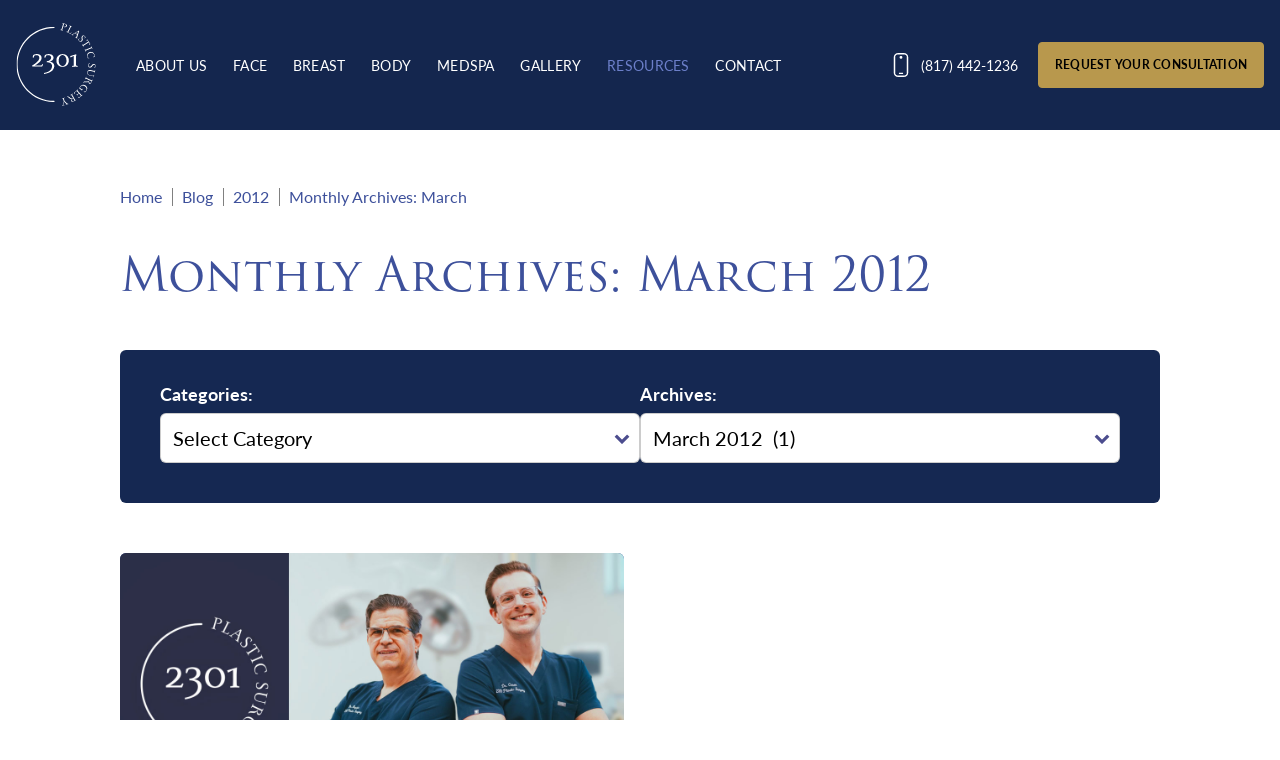

--- FILE ---
content_type: text/html; charset=UTF-8
request_url: https://www.2301plasticsurgery.com/blog/2012/03/
body_size: 42291
content:
<!DOCTYPE html>
<html dir="ltr" lang="en-US">

<head>	
	
	
<!--###META CALLOUT###-->	
<link rel="shortcut icon" type="image/x-icon" href="https://www.2301plasticsurgery.com/favicon.ico" />
<meta charset="UTF-8" />
<meta name="format-detection" content="telephone=no" />
<meta name="viewport" content="width=device-width, initial-scale=1" />

	<style>img:is([sizes="auto" i], [sizes^="auto," i]) { contain-intrinsic-size: 3000px 1500px }</style>
	
		<!-- All in One SEO 4.8.0 - aioseo.com -->
		<title>March, 2012 – 2301 Plastic Surgery</title>
	<meta name="robots" content="noindex, max-snippet:-1, max-image-preview:large, max-video-preview:-1" />
	<link rel="canonical" href="https://www.2301plasticsurgery.com/blog/2012/03/" />
	<meta name="generator" content="All in One SEO (AIOSEO) 4.8.0" />
		<script type="application/ld+json" class="aioseo-schema">
			{"@context":"https:\/\/schema.org","@graph":[{"@type":"BreadcrumbList","@id":"https:\/\/www.2301plasticsurgery.com\/blog\/2012\/03\/#breadcrumblist","itemListElement":[{"@type":"ListItem","@id":"https:\/\/www.2301plasticsurgery.com\/#listItem","position":1,"name":"Home","item":"https:\/\/www.2301plasticsurgery.com\/","nextItem":{"@type":"ListItem","@id":"https:\/\/www.2301plasticsurgery.com\/blog\/2012\/#listItem","name":"2012"}},{"@type":"ListItem","@id":"https:\/\/www.2301plasticsurgery.com\/blog\/2012\/#listItem","position":2,"name":"2012","item":"https:\/\/www.2301plasticsurgery.com\/blog\/2012\/","nextItem":{"@type":"ListItem","@id":"https:\/\/www.2301plasticsurgery.com\/blog\/2012\/03\/#listItem","name":"March, 2012"},"previousItem":{"@type":"ListItem","@id":"https:\/\/www.2301plasticsurgery.com\/#listItem","name":"Home"}},{"@type":"ListItem","@id":"https:\/\/www.2301plasticsurgery.com\/blog\/2012\/03\/#listItem","position":3,"name":"March, 2012","previousItem":{"@type":"ListItem","@id":"https:\/\/www.2301plasticsurgery.com\/blog\/2012\/#listItem","name":"2012"}}]},{"@type":"CollectionPage","@id":"https:\/\/www.2301plasticsurgery.com\/blog\/2012\/03\/#collectionpage","url":"https:\/\/www.2301plasticsurgery.com\/blog\/2012\/03\/","name":"March, 2012 \u2013 2301 Plastic Surgery","inLanguage":"en-US","isPartOf":{"@id":"https:\/\/www.2301plasticsurgery.com\/#website"},"breadcrumb":{"@id":"https:\/\/www.2301plasticsurgery.com\/blog\/2012\/03\/#breadcrumblist"}},{"@type":"Organization","@id":"https:\/\/www.2301plasticsurgery.com\/#organization","name":"Wordpress Skeleton","description":"Plastic Surgeons Serving Fort Worth, TX","url":"https:\/\/www.2301plasticsurgery.com\/"},{"@type":"WebSite","@id":"https:\/\/www.2301plasticsurgery.com\/#website","url":"https:\/\/www.2301plasticsurgery.com\/","name":"2301 Plastic Surgery","description":"Plastic Surgeons Serving Fort Worth, TX","inLanguage":"en-US","publisher":{"@id":"https:\/\/www.2301plasticsurgery.com\/#organization"}}]}
		</script>
		<!-- All in One SEO -->

<style id="banners"></style><link rel='dns-prefetch' href='//cdn.etnainteractive.com' />
<link rel='stylesheet' id='sbi_styles-css' href='https://www.2301plasticsurgery.com/content/plugins/instagram-feed/css/sbi-styles.min.css?ver=6.8.0' type='text/css' media='all' />
<link rel='stylesheet' id='wp-block-library-css' href='https://www.2301plasticsurgery.com/wordpress/wp-includes/css/dist/block-library/style.min.css?ver=6.7.1' type='text/css' media='all' />
<style id='classic-theme-styles-inline-css' type='text/css'>
/*! This file is auto-generated */
.wp-block-button__link{color:#fff;background-color:#32373c;border-radius:9999px;box-shadow:none;text-decoration:none;padding:calc(.667em + 2px) calc(1.333em + 2px);font-size:1.125em}.wp-block-file__button{background:#32373c;color:#fff;text-decoration:none}
</style>
<style id="main-inline-critical-css">@charset "UTF-8";
@import url(https://p.typekit.net/p.css?s=1&k=jia6ydq&ht=tk&f=15665.15666.15701.15703.15705.15708&a=583606&app=typekit&e=css);
@-webkit-keyframes animate_fade_in{0%{transform:scale(1.4);opacity:0}100%{transform:scale(1);opacity:1}}
@keyframes animate_fade_in{0%{transform:scale(1.4);opacity:0}100%{transform:scale(1);opacity:1}}
@-webkit-keyframes animate_fade_in_extra{0%{transform:scale(3);opacity:0}100%{transform:scale(1);opacity:1}}
@keyframes animate_fade_in_extra{0%{transform:scale(3);opacity:0}100%{transform:scale(1);opacity:1}}
@-webkit-keyframes animate_fade_in_blur{0%{transform:scale(1.4);opacity:0;filter:blur(4px)}100%{transform:scale(1);opacity:1;filter:blur(0)}}
@keyframes animate_fade_in_blur{0%{transform:scale(1.4);opacity:0;filter:blur(4px)}100%{transform:scale(1);opacity:1;filter:blur(0)}}
@-webkit-keyframes animate_fade_in_offset{0%{transform:translateX(-50%) scale(1.4);opacity:0}100%{transform:translateX(-50%) scale(1);opacity:1}}
@keyframes animate_fade_in_offset{0%{transform:translateX(-50%) scale(1.4);opacity:0}100%{transform:translateX(-50%) scale(1);opacity:1}}
@-webkit-keyframes animate_fade_in_image{0%{transform:scale(1.8);opacity:0}100%{transform:scale(1);opacity:1}}
@keyframes animate_fade_in_image{0%{transform:scale(1.8);opacity:0}100%{transform:scale(1);opacity:1}}
@-webkit-keyframes animate_from_left{0%{transform:translateX(-100%);opacity:0}100%{transform:translateX(0);opacity:1}}
@keyframes animate_from_left{0%{transform:translateX(-100%);opacity:0}100%{transform:translateX(0);opacity:1}}
@-webkit-keyframes animate_from_right{0%{transform:translateX(100%);opacity:0}100%{transform:translateX(0);opacity:1}}
@keyframes animate_from_right{0%{transform:translateX(100%);opacity:0}100%{transform:translateX(0);opacity:1}}*{box-sizing:border-box;margin:0;border:none;padding:0;-webkit-tap-highlight-color:transparent;-webkit-tap-highlight-color:transparent}* :hover{-webkit-tap-highlight-color:transparent;-webkit-tap-highlight-color:transparent}.wf-loading [class^=fa-],[class*=" fa-"]{visibility:hidden;line-height:1;display:inline-block}.wf-active [class^=fa-],[class*=" fa-"]{visibility:visible}.wf-loading main h1,.wf-loading main h2,.wf-loading main h3{opacity:0}.eii-mobile-trigger{height:1px;width:100%;display:block}body,html{width:100%}img{image-rendering:-moz-crisp-edges;image-rendering:-o-crisp-edges;image-rendering:-webkit-optimize-contrast;-ms-interpolation-mode:nearest-neighbor;height:auto;max-width:100%}html{line-height:1.15;-webkit-text-size-adjust:100%}body{margin:0}main{display:block}h1{font-size:2em;margin:.67em 0}hr{box-sizing:content-box;height:0;overflow:visible}pre{font-family:monospace,monospace;font-size:1em}a{background-color:transparent}abbr[title]{border-bottom:none;text-decoration:underline;-webkit-text-decoration:underline dotted;text-decoration:underline dotted}b,strong{font-weight:bolder}code,kbd,samp{font-family:monospace,monospace;font-size:1em}small{font-size:80%}sub,sup{font-size:75%;line-height:0;position:relative;vertical-align:baseline}sub{bottom:-.25em}sup{top:-.5em}img{border-style:none}button,input,optgroup,select,textarea{font-family:inherit;font-size:100%;line-height:1.15;margin:0}button,input{overflow:visible}button,select{text-transform:none}[type=button],[type=reset],[type=submit],button{-webkit-appearance:button}[type=button]::-moz-focus-inner,[type=reset]::-moz-focus-inner,[type=submit]::-moz-focus-inner,button::-moz-focus-inner{border-style:none;padding:0}[type=button]:-moz-focusring,[type=reset]:-moz-focusring,[type=submit]:-moz-focusring,button:-moz-focusring{outline:1px dotted ButtonText}fieldset{padding:.35em .75em .625em}legend{box-sizing:border-box;color:inherit;display:table;max-width:100%;padding:0;white-space:normal}progress{vertical-align:baseline}textarea{overflow:auto}[type=checkbox],[type=radio]{box-sizing:border-box;padding:0}[type=number]::-webkit-inner-spin-button,[type=number]::-webkit-outer-spin-button{height:auto}[type=search]{-webkit-appearance:textfield;outline-offset:-2px}[type=search]::-webkit-search-decoration{-webkit-appearance:none}::-webkit-file-upload-button{-webkit-appearance:button;font:inherit}details{display:block}summary{display:list-item}template{display:none}[hidden]{display:none}.eii-grid{display:grid;grid-template-columns:repeat(12,minmax(0,1fr))}.eii-gutter{padding-left:1rem;padding-right:1rem}.eii-col{grid-column:auto/span 12}.eii-col-small-1{grid-column:auto/span 1}.eii-col-small-2{grid-column:auto/span 2}.eii-col-small-3{grid-column:auto/span 3}.eii-col-small-4{grid-column:auto/span 4}.eii-col-small-5{grid-column:auto/span 5}.eii-col-small-6{grid-column:auto/span 6}.eii-col-small-7{grid-column:auto/span 7}.eii-col-small-8{grid-column:auto/span 8}.eii-col-small-9{grid-column:auto/span 9}.eii-col-small-10{grid-column:auto/span 10}.eii-col-small-11{grid-column:auto/span 11}.eii-col-small-12{grid-column:auto/span 12}.eii-col-offset-small-0{grid-column-start:1}.eii-col-offset-small-1{grid-column-start:2}.eii-col-offset-small-2{grid-column-start:3}.eii-col-offset-small-3{grid-column-start:4}body.page-template-popup-layout{overflow:auto;-webkit-overflow-scrolling:touch}
@font-face{font-family:trajan-pro-3;src:local("trajan-pro-3"),url(https://use.typekit.net/af/6799c3/000000000000000000012e92/27/l?primer=7cdcb44be4a7db8877ffa5c0007b8dd865b3bbc383831fe2ea177f62257a9191&fvd=n4&v=3) format("woff2"),url(https://use.typekit.net/af/6799c3/000000000000000000012e92/27/d?primer=7cdcb44be4a7db8877ffa5c0007b8dd865b3bbc383831fe2ea177f62257a9191&fvd=n4&v=3) format("woff"),url(https://use.typekit.net/af/6799c3/000000000000000000012e92/27/a?primer=7cdcb44be4a7db8877ffa5c0007b8dd865b3bbc383831fe2ea177f62257a9191&fvd=n4&v=3) format("opentype");font-display:auto;font-style:normal;font-weight:400;font-stretch:normal}
@font-face{font-family:trajan-pro-3;src:local("trajan-pro-3"),url(https://use.typekit.net/af/183be2/000000000000000000012e8f/27/l?primer=7cdcb44be4a7db8877ffa5c0007b8dd865b3bbc383831fe2ea177f62257a9191&fvd=n7&v=3) format("woff2"),url(https://use.typekit.net/af/183be2/000000000000000000012e8f/27/d?primer=7cdcb44be4a7db8877ffa5c0007b8dd865b3bbc383831fe2ea177f62257a9191&fvd=n7&v=3) format("woff"),url(https://use.typekit.net/af/183be2/000000000000000000012e8f/27/a?primer=7cdcb44be4a7db8877ffa5c0007b8dd865b3bbc383831fe2ea177f62257a9191&fvd=n7&v=3) format("opentype");font-display:auto;font-style:normal;font-weight:700;font-stretch:normal}
@font-face{font-family:lato;src:url(https://use.typekit.net/af/bdde80/00000000000000000001522d/27/l?primer=7cdcb44be4a7db8877ffa5c0007b8dd865b3bbc383831fe2ea177f62257a9191&fvd=i4&v=3) format("woff2"),url(https://use.typekit.net/af/bdde80/00000000000000000001522d/27/d?primer=7cdcb44be4a7db8877ffa5c0007b8dd865b3bbc383831fe2ea177f62257a9191&fvd=i4&v=3) format("woff"),url(https://use.typekit.net/af/bdde80/00000000000000000001522d/27/a?primer=7cdcb44be4a7db8877ffa5c0007b8dd865b3bbc383831fe2ea177f62257a9191&fvd=i4&v=3) format("opentype");font-display:auto;font-style:italic;font-weight:400;font-stretch:normal}
@font-face{font-family:lato;src:url(https://use.typekit.net/af/6c7e72/000000000000000000015232/27/l?primer=7cdcb44be4a7db8877ffa5c0007b8dd865b3bbc383831fe2ea177f62257a9191&fvd=i7&v=3) format("woff2"),url(https://use.typekit.net/af/6c7e72/000000000000000000015232/27/d?primer=7cdcb44be4a7db8877ffa5c0007b8dd865b3bbc383831fe2ea177f62257a9191&fvd=i7&v=3) format("woff"),url(https://use.typekit.net/af/6c7e72/000000000000000000015232/27/a?primer=7cdcb44be4a7db8877ffa5c0007b8dd865b3bbc383831fe2ea177f62257a9191&fvd=i7&v=3) format("opentype");font-display:auto;font-style:italic;font-weight:700;font-stretch:normal}
@font-face{font-family:lato;src:url(https://use.typekit.net/af/220823/000000000000000000015231/27/l?primer=7cdcb44be4a7db8877ffa5c0007b8dd865b3bbc383831fe2ea177f62257a9191&fvd=n7&v=3) format("woff2"),url(https://use.typekit.net/af/220823/000000000000000000015231/27/d?primer=7cdcb44be4a7db8877ffa5c0007b8dd865b3bbc383831fe2ea177f62257a9191&fvd=n7&v=3) format("woff"),url(https://use.typekit.net/af/220823/000000000000000000015231/27/a?primer=7cdcb44be4a7db8877ffa5c0007b8dd865b3bbc383831fe2ea177f62257a9191&fvd=n7&v=3) format("opentype");font-display:auto;font-style:normal;font-weight:700;font-stretch:normal}
@font-face{font-family:lato;src:url(https://use.typekit.net/af/180254/00000000000000000001522c/27/l?primer=7cdcb44be4a7db8877ffa5c0007b8dd865b3bbc383831fe2ea177f62257a9191&fvd=n4&v=3) format("woff2"),url(https://use.typekit.net/af/180254/00000000000000000001522c/27/d?primer=7cdcb44be4a7db8877ffa5c0007b8dd865b3bbc383831fe2ea177f62257a9191&fvd=n4&v=3) format("woff"),url(https://use.typekit.net/af/180254/00000000000000000001522c/27/a?primer=7cdcb44be4a7db8877ffa5c0007b8dd865b3bbc383831fe2ea177f62257a9191&fvd=n4&v=3) format("opentype");font-display:auto;font-style:normal;font-weight:400;font-stretch:normal}
@font-face{font-family:lato;src:url(https://use.typekit.net/af/af23d0/000000000000000000015233/27/l?primer=7cdcb44be4a7db8877ffa5c0007b8dd865b3bbc383831fe2ea177f62257a9191&fvd=n8&v=3) format("woff2"),url(https://use.typekit.net/af/af23d0/000000000000000000015233/27/d?primer=7cdcb44be4a7db8877ffa5c0007b8dd865b3bbc383831fe2ea177f62257a9191&fvd=n8&v=3) format("woff"),url(https://use.typekit.net/af/af23d0/000000000000000000015233/27/a?primer=7cdcb44be4a7db8877ffa5c0007b8dd865b3bbc383831fe2ea177f62257a9191&fvd=n8&v=3) format("opentype");font-display:auto;font-style:normal;font-weight:800;font-stretch:normal}
@font-face{font-family:lato;src:url(https://use.typekit.net/af/50d55e/000000000000000000015235/27/l?primer=7cdcb44be4a7db8877ffa5c0007b8dd865b3bbc383831fe2ea177f62257a9191&fvd=n9&v=3) format("woff2"),url(https://use.typekit.net/af/50d55e/000000000000000000015235/27/d?primer=7cdcb44be4a7db8877ffa5c0007b8dd865b3bbc383831fe2ea177f62257a9191&fvd=n9&v=3) format("woff"),url(https://use.typekit.net/af/50d55e/000000000000000000015235/27/a?primer=7cdcb44be4a7db8877ffa5c0007b8dd865b3bbc383831fe2ea177f62257a9191&fvd=n9&v=3) format("opentype");font-display:auto;font-style:normal;font-weight:900;font-stretch:normal}.tk-trajan-pro-3{font-family:trajan-pro-3,serif}.tk-lato{font-family:lato,sans-serif}
@-webkit-keyframes pulse-back-to-top{0%{top:-40px}50%{top:-50px}100%{top:-40px}}
@keyframes pulse-back-to-top{0%{top:-40px}50%{top:-50px}100%{top:-40px}}
@-webkit-keyframes pulse-arrow-link{0%{margin-left:6px}50%{margin-left:10px}100%{margin-left:6px}}
@keyframes pulse-arrow-link{0%{margin-left:6px}50%{margin-left:10px}100%{margin-left:6px}}.print-media{display:none}span.disclaimer.photo{color:#000;font-size:.625rem;letter-spacing:.04em;line-height:1em;position:absolute;text-transform:uppercase}.nobreak{white-space:nowrap}.heading sup,.heading-sub sup,h1 sup,h2 sup,h3 sup,h4 sup{font-size:.4em;line-height:0;top:-.1em;vertical-align:super}.eii-flex{display:flex}
@supports(-moz-appearance:none){img{image-rendering:auto}}html{scroll-padding-top:50px}.button.primary,.eii-btn,.eii-btn.primary,button{color:#000;font-family:lato,"Helvetica Neue",Helvetica,Arial,sans-serif;font-weight:700;font-size:.875rem;line-height:1em;letter-spacing:.02em;text-align:center;text-decoration:none;text-transform:uppercase;border-radius:4px;cursor:pointer;display:inline-block;padding:1rem 1rem 1rem;transition:all .4s;background:#b8984d;border:1px solid #b8984d;color:#000}.button.primary:active,.button.primary:hover,.eii-btn.primary:active,.eii-btn.primary:hover,.eii-btn:active,.eii-btn:hover,button:active,button:hover{text-decoration:none}.button.primary:visited,.eii-btn.primary:visited,.eii-btn:visited,button:visited{color:#000}.button.primary:visited:active,.button.primary:visited:hover,.eii-btn.primary:visited:active,.eii-btn.primary:visited:hover,.eii-btn:visited:active,.eii-btn:visited:hover,button:visited:active,button:visited:hover{color:#000}.button.primary:active,.button.primary:hover,.eii-btn.primary:active,.eii-btn.primary:hover,.eii-btn:active,.eii-btn:hover,button:active,button:hover{background:#a3812f;border-color:#a3812f}.eii-btn.secondary,button.secondary{color:#000;font-family:lato,"Helvetica Neue",Helvetica,Arial,sans-serif;font-weight:700;font-size:.875rem;line-height:1em;letter-spacing:.02em;text-align:center;text-decoration:none;text-transform:uppercase;border-radius:4px;cursor:pointer;display:inline-block;padding:1rem 1rem 1rem;transition:all .4s;background:#3d509b;border:1px solid #3d509b;color:#fff}.eii-btn.secondary:active,.eii-btn.secondary:hover,button.secondary:active,button.secondary:hover{text-decoration:none}.eii-btn.secondary:visited,button.secondary:visited{color:#fff}.eii-btn.secondary:visited:active,.eii-btn.secondary:visited:hover,button.secondary:visited:active,button.secondary:visited:hover{color:#fff}.eii-btn.secondary:active,.eii-btn.secondary:hover,button.secondary:active,button.secondary:hover{background:#20337b;border-color:#20337b}.eii-btn.tertiary,button.tertiary{color:#000;font-family:lato,"Helvetica Neue",Helvetica,Arial,sans-serif;font-weight:700;font-size:.875rem;line-height:1em;letter-spacing:.02em;text-align:center;text-decoration:none;text-transform:uppercase;border-radius:4px;cursor:pointer;display:inline-block;padding:1rem 1rem 1rem;transition:all .4s;background:0 0;border:2px solid #152852;color:#152852}.eii-btn.tertiary:active,.eii-btn.tertiary:hover,button.tertiary:active,button.tertiary:hover{text-decoration:none}.eii-btn.tertiary:visited,button.tertiary:visited{color:#152852}.eii-btn.tertiary:visited:active,.eii-btn.tertiary:visited:hover,button.tertiary:visited:active,button.tertiary:visited:hover{border-color:#6c7fc9;color:#6c7fc9}.eii-btn.tertiary:active,.eii-btn.tertiary:hover,button.tertiary:active,button.tertiary:hover{border-color:#6c7fc9;color:#6c7fc9}.eii-gutter{padding-left:1rem;padding-right:1rem}.modal .modal__container{background:#3d509b;border:12px solid #3d509b;border-radius:6px}.modal .modal__container .modal__content{border-radius:6px;overflow:hidden}.modal .modal__container main{background:#fff;overflow:hidden;padding-top:0!important}.modal .modal__container h1{text-align:center}.modal .modal__container iframe .eii-container h1{text-align:center}.modal .modal__container .modal__close{background:#3d509b!important}html body{-webkit-font-smoothing:antialiased;-moz-osx-font-smoothing:grayscale;color:#000;font-family:lato,"Helvetica Neue",Helvetica,Arial,sans-serif;font-weight:400;font-size:1rem;line-height:1.6em}.h1-style,h1{color:#3d509b;font-family:trajan-pro-3,"Helvetica Neue",Helvetica,Arial,sans-serif;font-weight:400;font-size:2.0625rem;line-height:1.1em;margin:0 0 1rem}h2{color:#3d509b;font-family:lato,"Helvetica Neue",Helvetica,Arial,sans-serif;font-weight:400;font-size:1.875rem;line-height:1.2em;margin:3rem 0 10px}h3{color:#3d509b;font-family:lato,"Helvetica Neue",Helvetica,Arial,sans-serif;font-weight:400;font-size:1.625rem;line-height:1.25em;margin:2.5rem 0 1rem}h4{color:#3d509b;font-family:lato,"Helvetica Neue",Helvetica,Arial,sans-serif;font-weight:400;font-size:1.375rem;line-height:1.3em;margin:2.5rem 0 1rem}p{-webkit-font-smoothing:antialiased;-moz-osx-font-smoothing:grayscale;color:#000;font-family:lato,"Helvetica Neue",Helvetica,Arial,sans-serif;font-weight:400;font-size:1rem;line-height:1.6em;margin:0 0 20px}ol,ul{margin:35px 0 35px;padding:0 0 0 20px;list-style-type:none}ol li,ul li{-webkit-font-smoothing:antialiased;-moz-osx-font-smoothing:grayscale;color:#000;font-family:lato,"Helvetica Neue",Helvetica,Arial,sans-serif;font-weight:400;font-size:1rem;line-height:1.6em;margin:0 0 20px;margin:0 0 1rem;position:relative}ol li:last-child,ul li:last-child{margin:0}ol li:before,ul li:before{content:"";display:block;width:8px;height:8px;background:#6c7fc9;border-radius:50%;position:absolute;left:-18px;top:10px}ol li ul,ul li ul{margin-top:5px}ol li ul:last-child,ul li ul:last-child{margin-bottom:0}ol li ul li:before,ul li ul li:before{background:0 0;border:2px solid #6c7fc9;box-sizing:border-box}ol{list-style-type:decimal}ol li:before{content:none}a{color:#3d509b;font-weight:400;text-decoration:underline;-webkit-text-decoration-color:#3d509b;text-decoration-color:#3d509b;text-decoration-thickness:1px;text-underline-offset:4px;transition:.4s all}a:active,a:hover{color:#3d509b;-webkit-text-decoration-color:rgba(61,80,155,0);text-decoration-color:rgba(61,80,155,0)}a:visited{color:#6c7fc9;-webkit-text-decoration-color:#6c7fc9;text-decoration-color:#6c7fc9;transition:.4s all}a:visited:active,a:visited:hover{color:#3d509b;-webkit-text-decoration-color:rgba(61,80,155,0);text-decoration-color:rgba(61,80,155,0)}.arrow,a.arrow{color:#152852;font-weight:900;letter-spacing:.02em;text-decoration:none;text-transform:uppercase;transition:.4s all;white-space:nowrap;display:flex;align-items:center}.arrow:after,a.arrow:after{content:"";border:2px solid #152852;border-left:none;border-bottom:none;display:inline-block;font-size:inherit;height:8px;line-height:inherit;margin-left:6px;pointer-events:none;position:relative;width:8px;transform:rotate(45deg);transition:.4s all}.arrow:active,.arrow:hover,a.arrow:active,a.arrow:hover{color:#3d509b}.arrow:active:after,.arrow:hover:after,a.arrow:active:after,a.arrow:hover:after{-webkit-animation:pulse-arrow-link 1s ease infinite;animation:pulse-arrow-link 1s ease infinite;border-color:#3d509b;margin-left:8px}.arrow.fade:after,a.arrow.fade:after{opacity:0;transition:.2s all}.arrow.fade:active:after,.arrow.fade:hover:after,a.arrow.fade:active:after,a.arrow.fade:hover:after{opacity:1}h1+h2{margin-top:0}h2+h3{margin-top:0}h3+h4{margin-top:0}.wp-block-columns.box .wp-block-column{background-color:#eef2f8;border-radius:6px;padding:1rem}.wp-block-columns.box .wp-block-column :last-child{margin-bottom:0}.wp-block-columns.box .wp-block-column:empty{background:0 0;border-radius:0}.wp-block-group.box{background-color:#eef2f8;border-radius:6px}.wp-block-group.box .wp-block-group__inner-container{padding:1rem}.wp-block-group.box .wp-block-group__inner-container :last-child{margin-bottom:0}.wp-block-group.box .wp-block-group__inner-container h2{margin-top:0}.wp-block-group.box .wp-block-group__inner-container ul{margin-bottom:20px}.wp-block-group.box iframe{border-radius:6px;overflow:hidden}.wp-block-group.callout.tertiary.intersect-animate:before{opacity:1}.wp-block-group.callout.tertiary.intersect-animate.split .wp-block-column:empty:before{opacity:1}.wp-block-group.callout.tertiary:before{opacity:0}.wp-block-group.callout.tertiary.split .wp-block-column:empty:before{opacity:0}.wp-block-group.callout{clear:both;margin-top:3rem;margin-bottom:3rem;margin-left:calc(50% - 50vw);margin-right:calc(50% - 50vw);max-width:100vw;width:100vw;background-color:#eef2f8;display:grid;grid-template-columns:repeat(12,minmax(0,1fr));position:relative;z-index:2;overflow:hidden;padding-left:1rem;padding-right:1rem}.wp-block-group.callout h1,.wp-block-group.callout h2,.wp-block-group.callout h3,.wp-block-group.callout h4{margin-top:0}.wp-block-group.callout.secondary,.wp-block-group.callout.tertiary{background:#272727}.wp-block-group.callout.secondary h1,.wp-block-group.callout.secondary h2,.wp-block-group.callout.secondary h3,.wp-block-group.callout.secondary h4,.wp-block-group.callout.secondary p,.wp-block-group.callout.tertiary h1,.wp-block-group.callout.tertiary h2,.wp-block-group.callout.tertiary h3,.wp-block-group.callout.tertiary h4,.wp-block-group.callout.tertiary p{color:#fff}.wp-block-group.callout.secondary ol li,.wp-block-group.callout.secondary ul li,.wp-block-group.callout.tertiary ol li,.wp-block-group.callout.tertiary ul li{color:#fff}.wp-block-group.callout.secondary a,.wp-block-group.callout.tertiary a{color:#889be3;-webkit-text-decoration-color:#889be3;text-decoration-color:#889be3}.wp-block-group.callout.secondary a:active,.wp-block-group.callout.secondary a:hover,.wp-block-group.callout.tertiary a:active,.wp-block-group.callout.tertiary a:hover{-webkit-text-decoration-color:rgba(136,155,227,0);text-decoration-color:rgba(136,155,227,0)}.wp-block-group.callout.secondary:before,.wp-block-group.callout.tertiary:before{background:#272727}.wp-block-group.callout.secondary.narrow,.wp-block-group.callout.tertiary.narrow{margin-left:0;margin-right:0;width:100%}.wp-block-group.callout.secondary.narrow .wp-block-group__inner-container,.wp-block-group.callout.tertiary.narrow .wp-block-group__inner-container{grid-column:2/span 10}.wp-block-group.callout.quaternary{background-color:#f3f3f3}.wp-block-group.callout.quaternary:before{image-rendering:-moz-crisp-edges;image-rendering:-o-crisp-edges;image-rendering:-webkit-optimize-contrast;-ms-interpolation-mode:nearest-neighbor;background-position:center center;background-repeat:no-repeat;background-size:cover;content:"";position:absolute;top:0;bottom:0;left:0;right:0;z-index:-1}.wp-block-group.callout.tertiary:after{color:#000;font-size:.625rem;letter-spacing:.04em;line-height:1em;position:absolute;text-transform:uppercase;content:"MODEL";color:rgba(255,255,255,.5);position:absolute;bottom:10px;right:10px;z-index:2}.wp-block-group.callout.tertiary .wp-block-group__inner-container:after{right:unset;left:10px}.wp-block-group.callout.tertiary .wp-block-columns{background:#272727;margin:-2rem 0;padding-left:0;padding-right:0}.wp-block-group.callout.tertiary .wp-block-columns .wp-block-column{margin:0;padding:2.5rem 1rem;position:relative}.wp-block-group.callout.tertiary .wp-block-columns .wp-block-column:empty{height:320px;order:-1}.wp-block-group.callout.tertiary .wp-block-columns .wp-block-column:empty:before{image-rendering:-moz-crisp-edges;image-rendering:-o-crisp-edges;image-rendering:-webkit-optimize-contrast;-ms-interpolation-mode:nearest-neighbor;background-position:center center;background-repeat:no-repeat;background-size:cover;transition:2s opacity;content:"";position:absolute;top:0;bottom:0;width:100vw;z-index:1}.wp-block-group.callout.tertiary .wp-block-columns .wp-block-column:empty:after{color:#000;font-size:.625rem;letter-spacing:.04em;line-height:1em;position:absolute;text-transform:uppercase;content:"MODEL";color:rgba(255,255,255,.6);position:absolute;bottom:10px;z-index:2}.wp-block-group.callout.tertiary .wp-block-columns .wp-block-column:first-child:empty:before{right:0}.wp-block-group.callout.tertiary .wp-block-columns .wp-block-column:last-child:empty:before{left:0}.wp-block-group.callout .wp-block-group__inner-container{max-width:1124px;margin-left:auto;margin-right:auto;width:100%;grid-column:1/span 12;padding:2.5rem 0}.wp-block-group.callout .wp-block-group__inner-container :first-child{margin-top:0}.wp-block-group.callout .wp-block-group__inner-container :last-child{margin-bottom:0}.wp-block-group.callout.tertiary:not(.split):hover:before{filter:blur(8px);opacity:.8}.wp-block-group.callout.tertiary:before{image-rendering:-moz-crisp-edges;image-rendering:-o-crisp-edges;image-rendering:-webkit-optimize-contrast;-ms-interpolation-mode:nearest-neighbor;background-position:center center;background-repeat:no-repeat;background-size:cover;transition:.4s all,2s opacity;content:"";position:absolute;top:0;bottom:0;left:0;right:0;z-index:-1}.wp-block-group.callout.tertiary:has(.wp-block-columns){background:0 0;padding-left:0;padding-right:0}.wp-block-group.callout.tertiary:has(.wp-block-columns):before{background:#272727!important}.wp-block-group.callout.tertiary:has(.wp-block-columns):after{content:none;display:none}.wp-block-group.callout.tertiary:has(.wp-block-columns) .wp-block-group__inner-container{grid-column:1/span 12;max-width:100%;padding:0}.wp-block-group.callout.tertiary.split{background:0 0;padding-left:0;padding-right:0}.wp-block-group.callout.tertiary.split:before{background:#272727!important}.wp-block-group.callout.tertiary.split:after{content:none;display:none}.wp-block-group.callout.tertiary.split .wp-block-group__inner-container{grid-column:1/span 12;max-width:100%;padding:0}.wp-block-group.callout.tertiary .wp-block-column:first-child:empty:after{right:1rem}.wp-block-group.callout.tertiary .wp-block-column:last-child:empty:after{right:1rem}html.no-webp .wp-block-group.callout.tertiary.intersect-bkg:not(.split):before{background-image:url(/content/themes/etna-interactive-site/images/callouts/face-wide.jpg)}html.webp .wp-block-group.callout.tertiary.intersect-bkg:not(.split):before{background-image:url(/content/themes/etna-interactive-site/images/callouts/face-wide.webp)}html.no-webp .wp-block-group.callout.tertiary.intersect-bkg .wp-block-column:first-child:empty:before{background-image:url(/content/themes/etna-interactive-site/images/callouts/face-1.jpg)}html.webp .wp-block-group.callout.tertiary.intersect-bkg .wp-block-column:first-child:empty:before{background-image:url(/content/themes/etna-interactive-site/images/callouts/face-1.webp)}html.no-webp .wp-block-group.callout.tertiary.intersect-bkg .wp-block-column:last-child:empty:before{background-image:url(/content/themes/etna-interactive-site/images/callouts/face-2.jpg)}html.webp .wp-block-group.callout.tertiary.intersect-bkg .wp-block-column:last-child:empty:before{background-image:url(/content/themes/etna-interactive-site/images/callouts/face-2.webp)}html.no-webp body.face .wp-block-group.callout.tertiary.intersect-bkg:not(.split):before{background-image:url(/content/themes/etna-interactive-site/images/callouts/face-wide.jpg)}html.webp body.face .wp-block-group.callout.tertiary.intersect-bkg:not(.split):before{background-image:url(/content/themes/etna-interactive-site/images/callouts/face-wide.webp)}html.no-webp body.face .wp-block-group.callout.tertiary.intersect-bkg .wp-block-column:first-child:empty:before{background-image:url(/content/themes/etna-interactive-site/images/callouts/face-1.jpg)}html.webp body.face .wp-block-group.callout.tertiary.intersect-bkg .wp-block-column:first-child:empty:before{background-image:url(/content/themes/etna-interactive-site/images/callouts/face-1.webp)}html.no-webp body.face .wp-block-group.callout.tertiary.intersect-bkg .wp-block-column:last-child:empty:before{background-image:url(/content/themes/etna-interactive-site/images/callouts/face-2.jpg)}html.webp body.face .wp-block-group.callout.tertiary.intersect-bkg .wp-block-column:last-child:empty:before{background-image:url(/content/themes/etna-interactive-site/images/callouts/face-2.webp)}html.no-webp body.breast .wp-block-group.callout.tertiary.intersect-bkg:not(.split):before{background-image:url(/content/themes/etna-interactive-site/images/callouts/breast-wide.jpg)}html.webp body.breast .wp-block-group.callout.tertiary.intersect-bkg:not(.split):before{background-image:url(/content/themes/etna-interactive-site/images/callouts/breast-wide.webp)}html.no-webp body.breast .wp-block-group.callout.tertiary.intersect-bkg .wp-block-column:first-child:empty:before{background-image:url(/content/themes/etna-interactive-site/images/callouts/breast-1.jpg)}html.webp body.breast .wp-block-group.callout.tertiary.intersect-bkg .wp-block-column:first-child:empty:before{background-image:url(/content/themes/etna-interactive-site/images/callouts/breast-1.webp)}html.no-webp body.breast .wp-block-group.callout.tertiary.intersect-bkg .wp-block-column:last-child:empty:before{background-image:url(/content/themes/etna-interactive-site/images/callouts/breast-2.jpg)}html.webp body.breast .wp-block-group.callout.tertiary.intersect-bkg .wp-block-column:last-child:empty:before{background-image:url(/content/themes/etna-interactive-site/images/callouts/breast-2.webp)}html.no-webp body.body .wp-block-group.callout.tertiary.intersect-bkg:not(.split):before{background-image:url(/content/themes/etna-interactive-site/images/callouts/body-wide.jpg)}html.webp body.body .wp-block-group.callout.tertiary.intersect-bkg:not(.split):before{background-image:url(/content/themes/etna-interactive-site/images/callouts/body-wide.webp)}html.no-webp body.body .wp-block-group.callout.tertiary.intersect-bkg .wp-block-column:first-child:empty:before{background-image:url(/content/themes/etna-interactive-site/images/callouts/body-1.jpg)}html.webp body.body .wp-block-group.callout.tertiary.intersect-bkg .wp-block-column:first-child:empty:before{background-image:url(/content/themes/etna-interactive-site/images/callouts/body-1.webp)}html.no-webp body.body .wp-block-group.callout.tertiary.intersect-bkg .wp-block-column:last-child:empty:before{background-image:url(/content/themes/etna-interactive-site/images/callouts/body-2.jpg)}html.webp body.body .wp-block-group.callout.tertiary.intersect-bkg .wp-block-column:last-child:empty:before{background-image:url(/content/themes/etna-interactive-site/images/callouts/body-2.webp)}html.no-webp body.medspa .wp-block-group.callout.tertiary.intersect-bkg:not(.split):before{background-image:url(/content/themes/etna-interactive-site/images/callouts/medspa-wide.jpg)}html.webp body.medspa .wp-block-group.callout.tertiary.intersect-bkg:not(.split):before{background-image:url(/content/themes/etna-interactive-site/images/callouts/medspa-wide.webp)}html.no-webp body.medspa .wp-block-group.callout.tertiary.intersect-bkg .wp-block-column:first-child:empty:before{background-image:url(/content/themes/etna-interactive-site/images/callouts/medspa-1.jpg)}html.webp body.medspa .wp-block-group.callout.tertiary.intersect-bkg .wp-block-column:first-child:empty:before{background-image:url(/content/themes/etna-interactive-site/images/callouts/medspa-1.webp)}html.no-webp body.medspa .wp-block-group.callout.tertiary.intersect-bkg .wp-block-column:last-child:empty:before{background-image:url(/content/themes/etna-interactive-site/images/callouts/medspa-2.jpg)}html.webp body.medspa .wp-block-group.callout.tertiary.intersect-bkg .wp-block-column:last-child:empty:before{background-image:url(/content/themes/etna-interactive-site/images/callouts/medspa-2.webp)}.wp-block-columns{clear:both;margin-top:3rem;margin-bottom:3rem}.wp-block-columns .wp-block-column :first-child{margin-top:0}.wp-block-columns .wp-block-column :last-child{margin-bottom:0}.wp-block-columns .wp-block-column a.eii-btn{padding-left:1.5rem;padding-right:1.5rem}.wp-block-columns.credentials{justify-content:space-between}.wp-block-columns.credentials .wp-block-column{display:flex;align-items:center;justify-content:center}.wp-block-columns.diplomas .wp-block-column{display:flex;align-items:center;justify-content:center}.wp-block-group.faq .wp-block-columns:last-child{border:none;margin:0;padding:0}.wp-block-group.faq .wp-block-columns{border-bottom:1px solid gray;margin:0 0 30px;padding:0 0 30px}.wp-block-group.faq .wp-block-columns .wp-block-column:nth-child(1){margin:0 0 10px}.wp-block-group.faq .wp-block-columns .wp-block-column:nth-child(1) *{color:#3d509b;font-family:lato,"Helvetica Neue",Helvetica,Arial,sans-serif;font-weight:400;font-size:1.375rem;line-height:1.3em;margin:2.5rem 0 1rem;margin-top:0!important;margin-bottom:0!important;text-transform:none}.wp-block-group.faq .wp-block-column ul{padding:0 0 0 24px}.wp-block-column ul{padding:0 0 0 24px}.wp-block-columns.feature-map-nap{border-radius:6px;margin-left:0;margin-right:0;overflow:hidden}.wp-block-columns.feature-map-nap .wp-block-column.nap{margin:0 0 10px}.wp-block-columns.feature-map-nap .wp-block-column.map{margin:0}.wp-block-columns.feature-map-nap .wp-block-column.nap{background:#152852;color:#fff;padding:15px}.wp-block-columns.feature-map-nap .wp-block-column.nap p{color:#fff;font-size:1.125rem;margin:0 0 30px}.wp-block-columns.feature-map-nap .wp-block-column.nap p.location span.practice-name{display:inline-block;font-size:1.125rem;font-weight:700}.wp-block-columns.feature-map-nap .wp-block-column.nap a{color:#fff;-webkit-text-decoration-color:#fff;text-decoration-color:#fff}.wp-block-columns.feature-map-nap .wp-block-column.nap a:active,.wp-block-columns.feature-map-nap .wp-block-column.nap a:hover{color:#6c7fc9;-webkit-text-decoration-color:#6c7fc9;text-decoration-color:#6c7fc9}.wp-block-columns.feature-map-nap .wp-block-column.map iframe{display:block;height:100%;min-height:250px;width:100%}.wp-block-separator{margin:3rem 0;border:none;border-top:1px solid rgba(128,128,128,.3)}.wp-block-table{margin:2rem 0}.wp-block-table table thead tr{border-bottom:1px solid gray}.wp-block-table table thead th{border:none;color:#152852;font-weight:700;padding:.5rem .5rem;text-align:left}.wp-block-table table thead th:first-child{padding-left:0}.wp-block-table table tbody{overflow-x:auto}.wp-block-table table tbody tr{border-bottom:1px solid gray}.wp-block-table table tbody td{border:none;padding:.5rem .5rem}.wp-block-table table tbody td:first-child{padding-left:0}.wp-block-table table tfoot tr{border-bottom:1px solid gray}.wp-block-table table tfoot td{border:none;padding:.5rem .5rem}.wp-block-table table tfoot td:first-child{padding-left:0}.wp-block-group{clear:both;margin-top:3rem;margin-bottom:3rem}.cv-group .wp-block-columns .wp-block-column:last-child{flex-grow:0;flex-basis:auto}main{padding:0;position:relative}main .eii-content-container>.eii-col{padding:2rem 0 0}main .eii-content-container>.eii-col>.eii-content>:last-child{margin-bottom:0}.appearance-none,input:not(.submit):not([type=checkbox]):not([type=radio]),select,textarea{-webkit-appearance:none;-moz-appearance:none;-ms-appearance:none}::-webkit-input-placeholder{color:#000;opacity:1}::-moz-placeholder{color:#000;opacity:1}:-ms-input-placeholder{color:#000;opacity:1}:-moz-placeholder{color:#000;opacity:1}.visuallyhidden{border:0;clip:rect(0 0 0 0);height:1px;margin:-1px;overflow:hidden;padding:0;position:absolute;width:1px}.form-etna-contact{clear:both;margin-top:3rem;margin-bottom:3rem;position:relative;z-index:10}.form-etna-contact.etna-newsletter-form{margin:0}.form-etna-contact p.disclaimer{font-family:lato,"Helvetica Neue",Helvetica,Arial,sans-serif;font-size:.875rem;font-style:italic;line-height:1.5em;margin:0 0 5px;text-align:right;position:absolute;top:-30px;right:0}input:not(.submit):not([type=checkbox]):not([type=radio]),select,textarea{background:#fff;border:1px solid rgba(128,128,128,.4);border-radius:6px;color:#000;font-family:lato,"Helvetica Neue",Helvetica,Arial,sans-serif;font-size:1rem;font-weight:500;height:46px;line-height:1.5em;margin:0 0 20px;padding:0 28px 0 12px;outline:0;transition:.4s all;width:100%}input:not(.submit):not([type=checkbox]):not([type=radio]):focus,select:focus,textarea:focus{border-color:#3d509b;border-left-width:10px}select{background-color:#fff;background-image:url('data:image/svg+xml,    <svg width="16" height="16" viewBox="0 0 1792 1792" xmlns="http://www.w3.org/2000/svg"><path fill="%234C4D8E" d="M1683 808l-742 741q-19 19-45 19t-45-19L109 808q-19-19-19-45.5t19-45.5l166-165q19-19 45-19t45 19l531 531 531-531q19-19 45-19t45 19l166 165q19 19 19 45.5t-19 45.5z"/></svg>');background-position:98% center;background-repeat:no-repeat;background-size:16px 16px;outline:0;transition:.4s all}select::-ms-expand{display:none}textarea{height:200px;padding:7px 12px;resize:none;width:100%}input[type=checkbox],input[type=radio]{-webkit-appearance:none;border:1px solid rgba(128,128,128,.4);border-radius:6px;box-shadow:none;margin:0 10px 0 0!important;padding:0;height:22px!important;width:22px!important;cursor:pointer;position:relative;background-color:#fff}input[type=checkbox]:checked{background-image:url('data:image/svg+xml,        <svg width="16" height="16" viewBox="0 0 1792 1792" xmlns="http://www.w3.org/2000/svg"><path fill="%234C4D8E" d="M1671 566q0 40-28 68l-724 724-136 136q-28 28-68 28t-68-28l-136-136-362-362q-28-28-28-68t28-68l136-136q28-28 68-28t68 28l294 295 656-657q28-28 68-28t68 28l136 136q28 28 28 68z"/></svg>');background-position:center center;background-repeat:no-repeat;background-size:90% 90%}input[type=radio]{border-radius:50%}input[type=radio]:checked{background:#6c7fc9}button[type=submit]{margin:0;padding-top:0;padding-bottom:0;height:50px;line-height:50px}span.invalid input:not(.submit):not([type=checkbox]),span.invalid select,span.invalid textarea{background-color:#ebc1c1;border-color:#ebc1c1;border-width:3px}span.invalid input:not(.submit):not([type=checkbox]):focus,span.invalid select:focus,span.invalid textarea:focus{border-width:3px}span.invalid input:not(.submit):not([type=checkbox])::-webkit-input-placeholder,span.invalid select::-webkit-input-placeholder,span.invalid textarea::-webkit-input-placeholder{color:#000}span.invalid input:not(.submit):not([type=checkbox])::-moz-placeholder,span.invalid select::-moz-placeholder,span.invalid textarea::-moz-placeholder{color:#000}span.invalid input:not(.submit):not([type=checkbox]):-ms-input-placeholder,span.invalid select:-ms-input-placeholder,span.invalid textarea:-ms-input-placeholder{color:#000}span.invalid input:not(.submit):not([type=checkbox]):-moz-placeholder,span.invalid select:-moz-placeholder,span.invalid textarea:-moz-placeholder{color:#000}span.invalid input[type=checkbox]{background-color:#ebc1c1;border-color:#ebc1c1;border-width:3px}span.invalid .termsSpan{font-weight:700}span.invalid .termsSpan~span{font-weight:700}select.invalid{background-color:#ebc1c1;border-color:#ebc1c1;border-width:3px}select.invalid:focus{border-width:3px}select.invalid::-webkit-input-placeholder{color:#ebc1c1}select.invalid::-moz-placeholder{color:#ebc1c1}select.invalid:-ms-input-placeholder{color:#ebc1c1}select.invalid:-moz-placeholder{color:#ebc1c1}.file-uploads__grid{display:grid;grid-template-columns:repeat(12,minmax(0,1fr));margin:0 0 2rem;-moz-column-gap:1rem;column-gap:1rem;row-gap:1rem}.file-uploads__grid ul.file-uploads__item__list{margin:1rem 0;padding:0}.file-uploads__grid ul.file-uploads__item__list li{margin:0}.file-uploads__grid ul.file-uploads__item__list li:before{content:none}.file-uploads__grid .file-uploads__item{border:1px solid rgba(128,128,128,.4);border-radius:6px;grid-column:auto/span 12;overflow:hidden;padding:1rem;text-align:center}.file-uploads__grid .file-uploads__item img{margin:0 0 1rem}.file-uploads__grid .file-uploads__item input[type=file]{height:auto!important;line-height:2rem!important;margin:0;padding:.5rem;width:auto;max-width:100%}div.warning{margin:20px 0;background:#ebc1c1;border-radius:6px;color:#fff;padding:1.25rem}div.warning .heading{color:#3d509b;font-family:lato,"Helvetica Neue",Helvetica,Arial,sans-serif;font-weight:400;font-size:1.875rem;line-height:1.2em;margin:3rem 0 10px;color:#152852!important;font-size:2.25rem!important;font-weight:500!important;line-height:2.25rem!important;margin:0!important}div.warning p{margin:0;color:#152852}div.thankYouMessage{background:#272727;border-radius:6px;margin:2rem 0;padding:1.25rem}div.thankYouMessage h3{color:#fff;margin:0}div.thankYouMessage p{color:#fff}div.thankYouMessage p:last-child{margin:0}.submitContainer .buttonContainer{display:block;margin:0}.submitContainer .buttonContainer button{width:100%}div.checkboxes{margin:0 0 25px}div.checkboxes .newslettersignup,div.checkboxes .valid{display:flex;align-items:center}div.checkboxes input,div.checkboxes label{vertical-align:middle}div.checkboxes input{margin-right:12px}div.checkboxes a,div.checkboxes label{font-size:1rem;line-height:1.5rem;margin-top:1px}a.termsSpan{cursor:pointer}div.termsConditions{font-size:1rem;line-height:1.6em;margin:0 0 2rem;padding:0}.etna-contact-form{clear:both;margin-top:3rem;margin-bottom:3rem}.etna-contact-form .formContainer .eii-grid.row.checkboxes{margin:0 0 2rem}p.google-notice{color:#000;display:block;font-size:1rem;line-height:1.6em;margin:0;padding:0;text-align:left}
@media (min-width:320px)and (max-width:532px){.eii-hide-for-small{display:none}}
@media (min-width:533px){.eii-gutter{padding-left:2rem;padding-right:2rem}.eii-col-medium-1{grid-column:auto/span 1}.eii-col-medium-2{grid-column:auto/span 2}.eii-col-medium-3{grid-column:auto/span 3}.eii-col-medium-4{grid-column:auto/span 4}.eii-col-medium-5{grid-column:auto/span 5}.eii-col-medium-6{grid-column:auto/span 6}.eii-col-medium-7{grid-column:auto/span 7}.eii-col-medium-8{grid-column:auto/span 8}.eii-col-medium-9{grid-column:auto/span 9}.eii-col-medium-10{grid-column:auto/span 10}.eii-col-medium-11{grid-column:auto/span 11}.eii-col-medium-12{grid-column:auto/span 12}.eii-col-offset-medium-0{grid-column-start:1}.eii-col-offset-medium-1{grid-column-start:2}.eii-col-offset-medium-2{grid-column-start:3}.eii-col-offset-medium-3{grid-column-start:4}.eii-gutter{padding-left:2rem;padding-right:2rem}.wp-block-group.callout{padding-left:2rem;padding-right:2rem}textarea{height:244px}.file-uploads__grid .file-uploads__item{grid-column:auto/span 6}.etna-contact-form .formContainer .eii-grid{-moz-column-gap:1rem;column-gap:1rem}}
@media (min-width:533px)and (max-width:1023px){.wp-block-columns.diplomas{flex-wrap:wrap!important}.wp-block-columns.diplomas .wp-block-column{flex:0 0 calc(50% - 1rem)!important;margin:0 .5rem 1rem}}
@media (min-width:533px)and (max-width:767px){.eii-hide-for-medium{display:none}}
@media (min-width:768px){.eii-hide-for-large{display:none}.eii-container{max-width:1380px;margin:0 auto}.eii-gutter{padding-left:1rem;padding-right:1rem}.eii-col-large-1{grid-column:auto/span 1}.eii-col-large-2{grid-column:auto/span 2}.eii-col-large-3{grid-column:auto/span 3}.eii-col-large-4{grid-column:auto/span 4}.eii-col-large-5{grid-column:auto/span 5}.eii-col-large-6{grid-column:auto/span 6}.eii-col-large-7{grid-column:auto/span 7}.eii-col-large-8{grid-column:auto/span 8}.eii-col-large-9{grid-column:auto/span 9}.eii-col-large-10{grid-column:auto/span 10}.eii-col-large-11{grid-column:auto/span 11}.eii-col-large-12{grid-column:auto/span 12}.eii-col-offset-large-0{grid-column-start:1}.eii-col-offset-large-1{grid-column-start:2}.eii-col-offset-large-2{grid-column-start:3}.eii-col-offset-large-3{grid-column-start:4}span.disclaimer.photo{font-size:.75rem;line-height:1.25em}.feature-full-width{margin-left:calc(50% - 50vw);margin-right:calc(50% - 50vw);max-width:100vw;width:100vw}.button.primary,.eii-btn,.eii-btn.primary,button{font-size:.875rem;line-height:1em}.button.primary,.eii-btn,.eii-btn.primary,button{padding-left:2rem;padding-right:2rem}.eii-btn.secondary,button.secondary{font-size:.875rem;line-height:1em}.eii-btn.secondary,button.secondary{padding-left:2rem;padding-right:2rem}.eii-btn.tertiary,button.tertiary{font-size:.875rem;line-height:1em}.eii-btn.tertiary,button.tertiary{padding-left:2rem;padding-right:2rem}.eii-gutter{padding-left:2rem;padding-right:2rem}html body{font-size:1.125rem;line-height:1.6em}.h1-style,h1{font-size:2.875rem;line-height:1.1em;margin:0 0 2rem}h2{font-size:2.25rem;line-height:1.2em;margin:4rem 0 1.5rem}h3{font-size:1.875rem;line-height:1.25em;margin:2.5rem 0 1rem}h4{font-size:1.5rem;line-height:1.3em;margin:2.5rem 0 1rem}p{font-size:1.125rem;line-height:1.6em}p{margin:0 0 2rem}ol,ul{margin:35px 0 35px;padding:0 0 0 26px}ol.col-2,ul.col-2{-moz-column-count:2;column-count:2}ol.col-3,ul.col-3{-moz-column-count:2;column-count:2}ol li,ul li{font-size:1.125rem;line-height:1.6em}ol li,ul li{margin:0 0 2rem}ol li,ul li{margin:0 0 1rem}ol li:before,ul li:before{width:10px;height:10px;left:-24px;top:10px}.wp-block-columns.box .wp-block-column{padding:2rem}.wp-block-group.box .wp-block-group__inner-container{padding:2rem}.wp-block-group.callout{margin-top:5rem;margin-bottom:5rem}html.no-webp .wp-block-group.callout.quaternary:before{background-image:url(/content/themes/etna-interactive-site/images/callouts/callout--bkg-marble.jpg)}html.webp .wp-block-group.callout.quaternary:before{background-image:url(/content/themes/etna-interactive-site/images/callouts/callout--bkg-marble.webp)}.wp-block-group.callout.tertiary:after{font-size:.75rem;line-height:1.25em}.wp-block-group.callout.tertiary .wp-block-columns{margin:-4rem 0}.wp-block-group.callout.tertiary .wp-block-columns .wp-block-column{padding:4rem 4%}.wp-block-group.callout.tertiary .wp-block-columns .wp-block-column{flex:0 0 60%!important}.wp-block-group.callout.tertiary .wp-block-columns .wp-block-column:empty{flex:0 0 40%!important;height:auto}.wp-block-group.callout.tertiary .wp-block-columns .wp-block-column:empty:before{width:40vw;max-width:672px}.wp-block-group.callout.tertiary .wp-block-columns .wp-block-column:empty:after{font-size:.75rem;line-height:1.25em}.wp-block-group.callout .wp-block-group__inner-container{padding:4rem 0}.wp-block-group.callout.tertiary:has(.wp-block-columns) .wp-block-group__inner-container{padding:4rem 0}.wp-block-group.callout.tertiary.split .wp-block-group__inner-container{padding:4rem 0}.wp-block-group.callout.tertiary .wp-block-column:first-child:empty:after{left:1rem}.wp-block-group.callout.tertiary .wp-block-column:last-child:empty{order:2}.wp-block-columns{margin-top:3rem;margin-bottom:3rem}.wp-block-columns{margin-left:-8px;margin-right:-8px}.wp-block-columns .wp-block-column{margin-left:8px;margin-right:8px}.wp-block-columns.flex-end .wp-block-column{display:flex;flex-direction:column}.wp-block-columns.flex-end .wp-block-column :last-child{margin-top:auto}.wp-block-group.faq .wp-block-columns{margin:0 0 40px;padding:0 0 40px}.wp-block-group.faq .wp-block-columns .wp-block-column:nth-child(1){flex:0 1 calc(33% - 1rem);margin:0 1rem 0 0;position:relative}.wp-block-group.faq .wp-block-columns .wp-block-column:nth-child(2){flex:0 1 calc(66% - 1rem);margin:0 0 0 1rem}.wp-block-group.faq .wp-block-columns .wp-block-column:nth-child(1) *{font-size:1.5rem;line-height:1.3em;margin:2.5rem 0 1rem}.wp-block-columns.feature-map-nap .wp-block-column.nap{flex:0 0 380px!important;margin:0}.wp-block-columns.feature-map-nap .wp-block-column.map{flex:0 1 100%}.wp-block-columns.feature-map-nap .wp-block-column.nap{padding:40px}.wp-block-columns.feature-map-nap .wp-block-column.map iframe{min-height:350px}.wp-block-columns{flex-wrap:nowrap!important}.wp-block-table{margin:2rem 0}.wp-block-table table thead th{font-size:1.25rem;padding:1rem 1rem}.wp-block-table table tbody{overflow:auto}.wp-block-table table tbody td{padding:1rem 1rem}.wp-block-table table tfoot td{padding:1rem 1rem}.wp-block-group{margin-top:5rem;margin-bottom:5rem}main .eii-content-container>.eii-col{padding:3.25rem 0 0}.form-etna-contact{margin-top:5rem;margin-bottom:5rem}.form-etna-contact p.disclaimer{font-size:.875rem;line-height:1.5em}input:not(.submit):not([type=checkbox]):not([type=radio]),select,textarea{font-size:1.25rem;height:50px;line-height:1.5em}textarea{height:189px}input[type=checkbox],input[type=radio]{height:24px!important;width:24px!important}.file-uploads__grid{-moz-column-gap:2rem;column-gap:2rem;row-gap:2rem}div.warning .heading{font-size:2.25rem;line-height:1.2em;margin:4rem 0 1.5rem}div.warning{margin:20px 0 10px;padding:2rem 2.5rem}div.warning h2{font-size:2.25rem!important;font-weight:500!important;line-height:2.25rem!important;margin:0!important}div.warning p{margin:0}div.thankYouMessage{padding:2rem 2.5rem}div.thankYouMessage{margin:40px 0 0;padding:2rem 2rem}div.thankYouMessage h3{color:#fff;font-size:2.125rem;line-height:2.375rem;margin:0}div.thankYouMessage p{color:#fff}div.thankYouMessage p:last-child{margin:0}.submitContainer{text-align:right}.submitContainer .buttonContainer button{width:auto}div.checkboxes{margin:0 0 15px}div.checkboxes{margin:0}div.checkboxes a,div.checkboxes label{font-size:1rem;font-weight:500;line-height:1.625rem}div.termsConditions{font-size:1rem;line-height:1.6em}.etna-contact-form{margin-top:5rem;margin-bottom:5rem}.etna-contact-form .formContainer .eii-grid{-moz-column-gap:2rem;column-gap:2rem}.etna-contact-form .formContainer .eii-grid.row.formfields .eii-col.left{grid-column:1/span 3}.etna-contact-form .formContainer .eii-grid.row.formfields .eii-col.right{grid-column:4/span 5}.etna-contact-form .formContainer .eii-grid.row.checkboxes .eii-col.left{grid-column:1/span 5}.etna-contact-form .formContainer .eii-grid.row.checkboxes .eii-col.right{grid-column:6/span 3}}
@media only screen and (min-width:768px){.eii-mobile-trigger{display:none}html{scroll-padding-top:120px}}
@media (min-width:1024px){.eii-hide-for-xlarge{display:none}.eii-col-xlarge-1{grid-column:auto/span 1}.eii-col-xlarge-2{grid-column:auto/span 2}.eii-col-xlarge-3{grid-column:auto/span 3}.eii-col-xlarge-4{grid-column:auto/span 4}.eii-col-xlarge-5{grid-column:auto/span 5}.eii-col-xlarge-6{grid-column:auto/span 6}.eii-col-xlarge-7{grid-column:auto/span 7}.eii-col-xlarge-8{grid-column:auto/span 8}.eii-col-xlarge-9{grid-column:auto/span 9}.eii-col-xlarge-10{grid-column:auto/span 10}.eii-col-xlarge-11{grid-column:auto/span 11}.eii-col-xlarge-12{grid-column:auto/span 12}.eii-col-offset-xlarge-0{grid-column-start:1}.eii-col-offset-xlarge-1{grid-column-start:2}.eii-col-offset-xlarge-2{grid-column-start:3}.eii-col-offset-xlarge-3{grid-column-start:4}.eii-gutter{padding-left:1rem;padding-right:1rem}.wp-block-group.callout{margin-left:calc(50% - 50vw + 1rem);margin-right:calc(50% - 50vw + 1rem);max-width:none;width:auto}.wp-block-group.callout{border-radius:6px;padding-left:1rem;padding-right:1rem}.wp-block-group.callout.tertiary .wp-block-columns{margin:-5rem 0}.wp-block-group.callout.tertiary .wp-block-columns .wp-block-column{padding:5rem 7%}.wp-block-group.callout .wp-block-group__inner-container{padding:5rem 0}.wp-block-group.callout .wp-block-group__inner-container{grid-column:2/span 10}.wp-block-group.callout.tertiary:has(.wp-block-columns) .wp-block-group__inner-container{padding:5rem 0}.wp-block-group.callout.tertiary.split .wp-block-group__inner-container{padding:5rem 0}.wp-block-columns{margin-left:-15px;margin-right:-15px}.wp-block-columns .wp-block-column{margin-left:15px;margin-right:15px}}
@media (min-width:1380px){.wp-block-group.callout.tertiary .wp-block-columns{margin:-6.5rem 0}.wp-block-group.callout.tertiary .wp-block-columns .wp-block-column{padding:6.5rem 7%}.wp-block-group.callout .wp-block-group__inner-container{padding:6.5rem 0}.wp-block-group.callout.tertiary:has(.wp-block-columns) .wp-block-group__inner-container{padding:6.5rem 0}.wp-block-group.callout.tertiary.split .wp-block-group__inner-container{padding:6.5rem 0}}
@media (min-width:1680px){.wp-block-group.callout{margin-left:calc(50% - 840px);margin-right:calc(50% - 840px);max-width:1680px;width:1680px}.wp-block-group.callout .wp-block-group__inner-container{grid-column:3/span 8}}
@media (max-width:767px){.wp-block-columns .wp-block-column{margin-bottom:30px}.wp-block-columns{flex-wrap:wrap}.wp-block-columns .wp-block-column:first-child{margin-top:0}.wp-block-columns .wp-block-column:last-child{margin-bottom:0}.wp-block-columns>.wp-block-column,.wp-block-columns>.wp-block-column:not(:only-child){margin-left:0!important;margin-right:0!important;flex-basis:100%!important}.cv-group .wp-block-columns .wp-block-column p{text-align:left}} 
@-webkit-keyframes animate_fade_in{0%{transform:scale(1.4);opacity:0}100%{transform:scale(1);opacity:1}}
@keyframes animate_fade_in{0%{transform:scale(1.4);opacity:0}100%{transform:scale(1);opacity:1}}
@-webkit-keyframes animate_fade_in_extra{0%{transform:scale(3);opacity:0}100%{transform:scale(1);opacity:1}}
@keyframes animate_fade_in_extra{0%{transform:scale(3);opacity:0}100%{transform:scale(1);opacity:1}}
@-webkit-keyframes animate_fade_in_blur{0%{transform:scale(1.4);opacity:0;filter:blur(4px)}100%{transform:scale(1);opacity:1;filter:blur(0)}}
@keyframes animate_fade_in_blur{0%{transform:scale(1.4);opacity:0;filter:blur(4px)}100%{transform:scale(1);opacity:1;filter:blur(0)}}
@-webkit-keyframes animate_fade_in_offset{0%{transform:translateX(-50%) scale(1.4);opacity:0}100%{transform:translateX(-50%) scale(1);opacity:1}}
@keyframes animate_fade_in_offset{0%{transform:translateX(-50%) scale(1.4);opacity:0}100%{transform:translateX(-50%) scale(1);opacity:1}}
@-webkit-keyframes animate_fade_in_image{0%{transform:scale(1.8);opacity:0}100%{transform:scale(1);opacity:1}}
@keyframes animate_fade_in_image{0%{transform:scale(1.8);opacity:0}100%{transform:scale(1);opacity:1}}
@-webkit-keyframes animate_from_left{0%{transform:translateX(-100%);opacity:0}100%{transform:translateX(0);opacity:1}}
@keyframes animate_from_left{0%{transform:translateX(-100%);opacity:0}100%{transform:translateX(0);opacity:1}}
@-webkit-keyframes animate_from_right{0%{transform:translateX(100%);opacity:0}100%{transform:translateX(0);opacity:1}}
@keyframes animate_from_right{0%{transform:translateX(100%);opacity:0}100%{transform:translateX(0);opacity:1}}.modal__overlay{position:fixed;top:0;left:0;right:0;bottom:0;background:rgba(0,0,0,.6);display:flex;justify-content:center;align-items:center;z-index:100000}.modal__container{background-color:#fff;position:relative;max-height:100vh;border-radius:4px;overflow-y:auto;box-sizing:border-box;z-index:100001}.modal__header{display:flex;flex-flow:row nowrap;justify-content:flex-end}.modal__title{margin-top:0;margin-bottom:0;font-weight:600;font-size:1.25rem;line-height:1.25;color:#00449e;box-sizing:border-box}.modal__close{background:0 0;border:0;margin:0;padding:.5rem;color:#000}.modal__header .modal__close:before{content:"✕"}.modal__content{overflow:hidden;padding:0}.modal__btn{font-size:.875rem;padding-left:1rem;padding-right:1rem;padding-top:.5rem;padding-bottom:.5rem;background-color:#e6e6e6;color:rgba(0,0,0,.8);border-radius:.25rem;border-style:none;border-width:0;cursor:pointer;-webkit-appearance:button;text-transform:none;overflow:visible;line-height:1.15;margin:0;will-change:transform;-moz-osx-font-smoothing:grayscale;-webkit-backface-visibility:hidden;backface-visibility:hidden;transform:translateZ(0);transition:transform .25s ease-out}.modal__btn:focus,.modal__btn:hover{transform:scale(1.05)}.modal__btn-primary{background-color:#00449e;color:#fff}.modal__iframe{padding:0;margin:0;border:0;outline:0;vertical-align:top;display:block;width:100%;height:100%}
@-webkit-keyframes mmfadeIn{from{opacity:0}to{opacity:1}}
@keyframes mmfadeIn{from{opacity:0}to{opacity:1}}
@-webkit-keyframes mmfadeOut{from{opacity:1}to{opacity:0}}
@keyframes mmfadeOut{from{opacity:1}to{opacity:0}}
@-webkit-keyframes mmslideIn{from{transform:translateY(15%)}to{transform:translateY(0)}}
@keyframes mmslideIn{from{transform:translateY(15%)}to{transform:translateY(0)}}
@-webkit-keyframes mmslideOut{from{transform:translateY(0)}to{transform:translateY(-10%)}}
@keyframes mmslideOut{from{transform:translateY(0)}to{transform:translateY(-10%)}}.micromodal-slide{display:none}.micromodal-slide.is-open{display:block}.micromodal-slide[aria-hidden=false] .modal__overlay{-webkit-animation:mmfadeIn .3s cubic-bezier(0,0,.2,1);animation:mmfadeIn .3s cubic-bezier(0,0,.2,1)}.micromodal-slide[aria-hidden=false] .modal__container{-webkit-animation:mmslideIn .3s cubic-bezier(0,0,.2,1);animation:mmslideIn .3s cubic-bezier(0,0,.2,1)}.micromodal-slide[aria-hidden=true] .modal__overlay{-webkit-animation:mmfadeOut .3s cubic-bezier(0,0,.2,1);animation:mmfadeOut .3s cubic-bezier(0,0,.2,1)}.micromodal-slide[aria-hidden=true] .modal__container{-webkit-animation:mmslideOut .3s cubic-bezier(0,0,.2,1);animation:mmslideOut .3s cubic-bezier(0,0,.2,1)}.micromodal-slide .modal__container,.micromodal-slide .modal__overlay{will-change:transform}body.modal-open{overflow:hidden}
@media (min-width:768px){.modal .modal__container{position:relative;overflow:unset;box-shadow:0 10px 25px rgba(0,0,0,.5)}.modal .modal__container header{padding:0}.modal .modal__container header .modal__close{transition:all .4s;-webkit-transition:all .4s;-moz-transition:all .4s;position:absolute;top:-18px;right:-18px;width:36px;height:36px;cursor:pointer;background:#000;color:#fff;border-radius:56%;z-index:10000000000}.modal .modal__container header .modal__close:hover{width:40px;height:40px}.modal .modal__content{overflow:auto;-webkit-overflow-scrolling:touch}.modal .modal__overlay{background:rgba(255,255,255,.6)}}
@media (max-width:1600px){.modal__container{height:80%}.modal__content{height:100%!important}} .thankYouMessage .etna-contact-form:before,.thankYouMessage .form-text{display:none}.termsConditions{display:none}.termsConditions.open{display:block}span.mobilePhone{display:none!important}.grecaptcha-badge{visibility:hidden} 
@-webkit-keyframes animate_fade_in{0%{transform:scale(1.4);opacity:0}100%{transform:scale(1);opacity:1}}
@keyframes animate_fade_in{0%{transform:scale(1.4);opacity:0}100%{transform:scale(1);opacity:1}}
@-webkit-keyframes animate_fade_in_extra{0%{transform:scale(3);opacity:0}100%{transform:scale(1);opacity:1}}
@keyframes animate_fade_in_extra{0%{transform:scale(3);opacity:0}100%{transform:scale(1);opacity:1}}
@-webkit-keyframes animate_fade_in_blur{0%{transform:scale(1.4);opacity:0;filter:blur(4px)}100%{transform:scale(1);opacity:1;filter:blur(0)}}
@keyframes animate_fade_in_blur{0%{transform:scale(1.4);opacity:0;filter:blur(4px)}100%{transform:scale(1);opacity:1;filter:blur(0)}}
@-webkit-keyframes animate_fade_in_offset{0%{transform:translateX(-50%) scale(1.4);opacity:0}100%{transform:translateX(-50%) scale(1);opacity:1}}
@keyframes animate_fade_in_offset{0%{transform:translateX(-50%) scale(1.4);opacity:0}100%{transform:translateX(-50%) scale(1);opacity:1}}
@-webkit-keyframes animate_fade_in_image{0%{transform:scale(1.8);opacity:0}100%{transform:scale(1);opacity:1}}
@keyframes animate_fade_in_image{0%{transform:scale(1.8);opacity:0}100%{transform:scale(1);opacity:1}}
@-webkit-keyframes animate_from_left{0%{transform:translateX(-100%);opacity:0}100%{transform:translateX(0);opacity:1}}
@keyframes animate_from_left{0%{transform:translateX(-100%);opacity:0}100%{transform:translateX(0);opacity:1}}
@-webkit-keyframes animate_from_right{0%{transform:translateX(100%);opacity:0}100%{transform:translateX(0);opacity:1}}
@keyframes animate_from_right{0%{transform:translateX(100%);opacity:0}100%{transform:translateX(0);opacity:1}}.hamburger{padding:0 0;display:inline-block;cursor:pointer;transition-property:opacity,filter;transition-duration:.15s;transition-timing-function:linear;font:inherit;color:inherit;text-transform:none;background-color:transparent;border:0;margin:0;overflow:visible;width:32px;height:19px;outline:0!important}.hamburger:hover{opacity:1}.hamburger-box{width:32px;height:19px;display:block;position:relative}.hamburger-inner{display:block;top:50%;margin-top:-1.5px}.hamburger-inner,.hamburger-inner::after,.hamburger-inner::before{width:32px;height:3px;background-color:#fff;border-radius:0;position:absolute;transition-property:transform;transition-duration:.4s;transition-timing-function:ease}.hamburger-inner::after,.hamburger-inner::before{content:"";display:block}.hamburger-inner::before{top:-8px}.hamburger-inner::after{bottom:-8px}.hamburger--spin .hamburger-inner{transition:transform .3s cubic-bezier(.55,.055,.675,.19),background-color .4s,width .4s,left .4s}.hamburger--spin .hamburger-inner::before{transition:top .1s .34s ease-in,opacity .1s ease-in,background-color .4s,width .4s}.hamburger--spin .hamburger-inner::after{transition:bottom .1s .34s ease-in,transform .3s cubic-bezier(.55,.055,.675,.19),background-color .4s,width .4s}.hamburger--spin.is-active .hamburger-inner{transform:rotate(225deg);transition:transform .3s cubic-bezier(.215,.61,.355,1) .14s,background-color .4s,width .4s,left .4s}.hamburger--spin.is-active .hamburger-inner::before{top:0;opacity:0;transition:top .1s ease-out,opacity .1s .14s ease-out,background-color .4s,width .4s}.hamburger--spin.is-active .hamburger-inner::after{bottom:0;transform:rotate(-90deg);transition:bottom .1s ease-out,transform .3s .14s cubic-bezier(.215,.61,.355,1),background-color .4s,width .4s}.expand{padding:0;display:inline-block;cursor:pointer;font:inherit;color:inherit;text-transform:none;background-color:transparent;border:0;margin:0;overflow:visible;width:10px;height:10px;outline:0!important}.expand-box{width:10px;height:10px;display:inline-block;position:relative}.expand-inner{width:10px;height:10px;display:inline-block}.expand-inner:after,.expand-inner:before{width:10px;height:2px;background-color:#fff;transition:transform .15s ease,background-color .3s;content:"";display:block;position:absolute;top:50%;left:0;margin-top:-1px}.expand--spin .expand-inner{transition:all .3s}.expand--spin .expand-inner::after{transform:rotate(-90deg)}.expand--spin.is-active .expand-inner{transform:rotate(180deg)}.expand--spin.is-active .expand-inner::after{transform:rotate(0)}#eiiMenuToolbar a.eiiContactButton .eii-mm-button:after,#eiiMenuToolbar a.eiiContactButton .eii-mm-button:before,#eiiMenuToolbar a.eiiMenuButton .eii-mm-button:after,#eiiMenuToolbar a.eiiMenuButton .eii-mm-button:before{content:none}body.menu-open,html.menu-open{width:100%;height:100%;overflow:hidden}#eiiMenuToolbar{padding:0;width:100%;height:50px;line-height:50px;z-index:9999;position:fixed!important;top:0;left:0;box-sizing:border-box;overflow:hidden;transition:all .4s;background:rgba(21,40,82,.95);-webkit-backdrop-filter:blur(8px);backdrop-filter:blur(8px);border-bottom:1px solid rgba(255,255,255,.25);z-index:9998}#eiiMenuToolbar.menu-open{background-color:#152852}#eiiMenuToolbar a{padding:0 20px;height:50px;line-height:50px;position:relative;display:block;z-index:9999;cursor:pointer;-webkit-tap-highlight-color:transparent;-webkit-tap-highlight-color:transparent}#eiiMenuToolbar a:after,#eiiMenuToolbar a:before{font-size:24px;line-height:50px;position:relative}#eiiMenuToolbar a.eiiMenuButton{padding:0 .9375rem;width:auto;height:50px;line-height:50px;text-decoration:none;float:left}#eiiMenuToolbar a.eiiMenuButton span.hamburger{margin-top:15px;float:left}#eiiMenuToolbar a.eiiMenuButton span.hamburger .hamburger-inner{background-color:#fff}#eiiMenuToolbar a.eiiMenuButton span.hamburger .hamburger-inner:after,#eiiMenuToolbar a.eiiMenuButton span.hamburger .hamburger-inner:before{background-color:#fff}#eiiMenuToolbar a.eiiMenuButton:active span.hamburger,#eiiMenuToolbar a.eiiMenuButton:hover span.hamburger{background:0 0}#eiiMenuToolbar a.eiiMenuButton:active span.hamburger .hamburger-inner,#eiiMenuToolbar a.eiiMenuButton:hover span.hamburger .hamburger-inner{background-color:#6c7fc9}#eiiMenuToolbar a.eiiMenuButton:active span.hamburger .hamburger-inner:after,#eiiMenuToolbar a.eiiMenuButton:active span.hamburger .hamburger-inner:before,#eiiMenuToolbar a.eiiMenuButton:hover span.hamburger .hamburger-inner:after,#eiiMenuToolbar a.eiiMenuButton:hover span.hamburger .hamburger-inner:before{background-color:#6c7fc9}#eiiMenuToolbar a.eiiMenuButton.layout-aside:active:before,#eiiMenuToolbar a.eiiMenuButton.layout-aside:hover:before,#eiiMenuToolbar a.eiiMenuButton.layout-stacked:active:before,#eiiMenuToolbar a.eiiMenuButton.layout-stacked:hover:before{opacity:0}#eiiMenuToolbar a.eiiMenuButton.layout-aside:active:after,#eiiMenuToolbar a.eiiMenuButton.layout-aside:hover:after,#eiiMenuToolbar a.eiiMenuButton.layout-stacked:active:after,#eiiMenuToolbar a.eiiMenuButton.layout-stacked:hover:after{opacity:1}#eiiMenuToolbar a.eiiMenuButton.layout-aside:after,#eiiMenuToolbar a.eiiMenuButton.layout-stacked:after{color:#fff;font-size:14px;font-family:"Helvetica Neue",Helvetica,Arial,sans-serif;font-weight:700;letter-spacing:.06em;text-transform:uppercase;text-decoration:none}#eiiMenuToolbar a.eiiMenuButton.layout-aside{width:110px}#eiiMenuToolbar a.eiiMenuButton.layout-aside:after,#eiiMenuToolbar a.eiiMenuButton.layout-aside:before{content:"";width:40px;height:50px;line-height:50px;background-repeat:no-repeat;background-position:center left;background-size:contain;position:absolute;left:54px;top:50%;transform:translateY(-50%);transition:.4s all;display:inline-block}#eiiMenuToolbar a.eiiMenuButton.layout-aside:before{background-image:url("data:image/svg+xml;charset=utf8,%3Csvg xmlns='http://www.w3.org/2000/svg' width='32' height='8' viewBox='0 0 32 8' color='%23FFFFFF'%3E%3Cpath d='M5.31,0H7.7v8H6.15V2.59c0-0.15,0-0.37,0.01-0.65c0-0.28,0.01-0.5,0.01-0.65L4.65,8H3.04l-1.5-6.72    c0,0.15,0,0.37,0.01,0.65s0.01,0.5,0.01,0.65V8H0V0h2.42l1.45,6.29L5.31,0z' fill='currentColor' /%3E%3Cpath d='M15.46,1.42h-4.21v1.7h3.87v1.39h-3.87v2.06h4.41V8H9.62V0h5.84V1.42z' fill='currentColor' /%3E%3Cpath d='M17.26,0H19l3.16,5.58V0h1.55v8h-1.66l-3.24-5.68V8h-1.55V0z' fill='currentColor' /%3E%3Cpath d='M25.61,0h1.69v4.79c0,0.54,0.06,0.93,0.19,1.17c0.2,0.44,0.64,0.66,1.31,0.66c0.67,0,1.11-0.22,1.31-0.66    c0.13-0.25,0.19-0.64,0.19-1.17V0H32v4.79c0,0.83-0.13,1.48-0.39,1.94C31.12,7.58,30.18,8,28.81,8C27.43,8,26.5,7.58,26,6.73    c-0.26-0.46-0.39-1.11-0.39-1.94V0z' fill='currentColor' /%3E%3C/svg%3E");opacity:1;z-index:2}#eiiMenuToolbar a.eiiMenuButton.layout-aside:after{background-image:url("data:image/svg+xml;charset=utf8,%3Csvg xmlns='http://www.w3.org/2000/svg' width='32' height='8' viewBox='0 0 32 8' color='%236C7FC9'%3E%3Cpath d='M5.31,0H7.7v8H6.15V2.59c0-0.15,0-0.37,0.01-0.65c0-0.28,0.01-0.5,0.01-0.65L4.65,8H3.04l-1.5-6.72    c0,0.15,0,0.37,0.01,0.65s0.01,0.5,0.01,0.65V8H0V0h2.42l1.45,6.29L5.31,0z' fill='currentColor' /%3E%3Cpath d='M15.46,1.42h-4.21v1.7h3.87v1.39h-3.87v2.06h4.41V8H9.62V0h5.84V1.42z' fill='currentColor' /%3E%3Cpath d='M17.26,0H19l3.16,5.58V0h1.55v8h-1.66l-3.24-5.68V8h-1.55V0z' fill='currentColor' /%3E%3Cpath d='M25.61,0h1.69v4.79c0,0.54,0.06,0.93,0.19,1.17c0.2,0.44,0.64,0.66,1.31,0.66c0.67,0,1.11-0.22,1.31-0.66    c0.13-0.25,0.19-0.64,0.19-1.17V0H32v4.79c0,0.83-0.13,1.48-0.39,1.94C31.12,7.58,30.18,8,28.81,8C27.43,8,26.5,7.58,26,6.73    c-0.26-0.46-0.39-1.11-0.39-1.94V0z' fill='currentColor' /%3E%3C/svg%3E");opacity:1;z-index:1}#eiiMenuToolbar a.eiiMenuButton.layout-stacked span.hamburger{margin-top:10px}#eiiMenuToolbar a.eiiMenuButton.layout-stacked span.hamburger .hamburger-box .hamburger-inner{left:0}#eiiMenuToolbar a.eiiMenuButton.layout-stacked span.hamburger.is-active .hamburger-box .hamburger-inner{width:24px;left:4px}#eiiMenuToolbar a.eiiMenuButton.layout-stacked span.hamburger.is-active .hamburger-box .hamburger-inner:after,#eiiMenuToolbar a.eiiMenuButton.layout-stacked span.hamburger.is-active .hamburger-box .hamburger-inner:before{width:24px}#eiiMenuToolbar a.eiiMenuButton.layout-stacked:after,#eiiMenuToolbar a.eiiMenuButton.layout-stacked:before{content:"";width:32px;height:8px;display:inline-block;background-repeat:no-repeat;background-position:top center;background-size:contain;position:absolute;top:34px;left:50%;transform:translateX(-50%);font-size:10px!important;-webkit-font-smoothing:antialiased;-moz-osx-font-smoothing:grayscale;transition:.4s all}#eiiMenuToolbar a.eiiMenuButton.layout-stacked:before{background-image:url("data:image/svg+xml;charset=utf8,%3Csvg xmlns='http://www.w3.org/2000/svg' width='32' height='8' viewBox='0 0 32 8' color='%23FFFFFF'%3E%3Cpath d='M5.31,0H7.7v8H6.15V2.59c0-0.15,0-0.37,0.01-0.65c0-0.28,0.01-0.5,0.01-0.65L4.65,8H3.04l-1.5-6.72    c0,0.15,0,0.37,0.01,0.65s0.01,0.5,0.01,0.65V8H0V0h2.42l1.45,6.29L5.31,0z' fill='currentColor' /%3E%3Cpath d='M15.46,1.42h-4.21v1.7h3.87v1.39h-3.87v2.06h4.41V8H9.62V0h5.84V1.42z' fill='currentColor' /%3E%3Cpath d='M17.26,0H19l3.16,5.58V0h1.55v8h-1.66l-3.24-5.68V8h-1.55V0z' fill='currentColor' /%3E%3Cpath d='M25.61,0h1.69v4.79c0,0.54,0.06,0.93,0.19,1.17c0.2,0.44,0.64,0.66,1.31,0.66c0.67,0,1.11-0.22,1.31-0.66    c0.13-0.25,0.19-0.64,0.19-1.17V0H32v4.79c0,0.83-0.13,1.48-0.39,1.94C31.12,7.58,30.18,8,28.81,8C27.43,8,26.5,7.58,26,6.73    c-0.26-0.46-0.39-1.11-0.39-1.94V0z' fill='currentColor' /%3E%3C/svg%3E");opacity:1;z-index:2}#eiiMenuToolbar a.eiiMenuButton.layout-stacked:after{background-image:url("data:image/svg+xml;charset=utf8,%3Csvg xmlns='http://www.w3.org/2000/svg' width='32' height='8' viewBox='0 0 32 8' color='%236C7FC9'%3E%3Cpath d='M5.31,0H7.7v8H6.15V2.59c0-0.15,0-0.37,0.01-0.65c0-0.28,0.01-0.5,0.01-0.65L4.65,8H3.04l-1.5-6.72    c0,0.15,0,0.37,0.01,0.65s0.01,0.5,0.01,0.65V8H0V0h2.42l1.45,6.29L5.31,0z' fill='currentColor' /%3E%3Cpath d='M15.46,1.42h-4.21v1.7h3.87v1.39h-3.87v2.06h4.41V8H9.62V0h5.84V1.42z' fill='currentColor' /%3E%3Cpath d='M17.26,0H19l3.16,5.58V0h1.55v8h-1.66l-3.24-5.68V8h-1.55V0z' fill='currentColor' /%3E%3Cpath d='M25.61,0h1.69v4.79c0,0.54,0.06,0.93,0.19,1.17c0.2,0.44,0.64,0.66,1.31,0.66c0.67,0,1.11-0.22,1.31-0.66    c0.13-0.25,0.19-0.64,0.19-1.17V0H32v4.79c0,0.83-0.13,1.48-0.39,1.94C31.12,7.58,30.18,8,28.81,8C27.43,8,26.5,7.58,26,6.73    c-0.26-0.46-0.39-1.11-0.39-1.94V0z' fill='currentColor' /%3E%3C/svg%3E");opacity:1;z-index:1}#eiiMenuToolbar a.eiiContactButton{margin:0;padding:8px .9375rem 8px;height:50px;box-sizing:border-box;text-decoration:none;display:block;float:right;transition:all .4s linear}#eiiMenuToolbar a.eiiContactButton:active,#eiiMenuToolbar a.eiiContactButton:hover{text-decoration:none}#eiiMenuToolbar a.eiiContactButton span.eii-mm-button{margin:0;padding:0 20px;height:34px;line-height:34px;background:#b8984d;border:none;border-radius:.25rem;color:#000;font-size:14px;font-family:"Helvetica Neue",Helvetica,Arial,sans-serif;font-weight:700;letter-spacing:.06em;text-transform:uppercase;text-decoration:none;display:block;transition:all .4s linear}#eiiMenuToolbar a.eiiContactButton span.eii-mm-button:active,#eiiMenuToolbar a.eiiContactButton span.eii-mm-button:hover{background-color:#a3812f;color:#000;text-decoration:none}#eiiMenuToolbar.menu-open a.eiiContactButton{color:#000}#eiiMenuToolbar.menu-open a.eiiContactButton span.eii-mm-button{background:#b8984d;color:#000}#eiiMenuToolbar.menu-open a.eiiContactButton span.eii-mm-button:active,#eiiMenuToolbar.menu-open a.eiiContactButton span.eii-mm-button:hover{background-color:#a3812f;color:#000}#eiiMenuToolbar.menu-open a.eiiMenuButton span.hamburger .hamburger-inner{background-color:#fff}#eiiMenuToolbar.menu-open a.eiiMenuButton span.hamburger .hamburger-inner:after,#eiiMenuToolbar.menu-open a.eiiMenuButton span.hamburger .hamburger-inner:before{background-color:#fff}#eiiMenuToolbar.menu-open a.eiiMenuButton:active span.hamburger,#eiiMenuToolbar.menu-open a.eiiMenuButton:hover span.hamburger{background:0 0}#eiiMenuToolbar.menu-open a.eiiMenuButton:active span.hamburger .hamburger-inner,#eiiMenuToolbar.menu-open a.eiiMenuButton:hover span.hamburger .hamburger-inner{background-color:#6c7fc9}#eiiMenuToolbar.menu-open a.eiiMenuButton:active span.hamburger .hamburger-inner:after,#eiiMenuToolbar.menu-open a.eiiMenuButton:active span.hamburger .hamburger-inner:before,#eiiMenuToolbar.menu-open a.eiiMenuButton:hover span.hamburger .hamburger-inner:after,#eiiMenuToolbar.menu-open a.eiiMenuButton:hover span.hamburger .hamburger-inner:before{background-color:#6c7fc9}#eiiMenuToolbar.menu-open a.eiiMenuButton.layout-aside:before,#eiiMenuToolbar.menu-open a.eiiMenuButton.layout-stacked:before{background-image:url("data:image/svg+xml;charset=utf8,%3Csvg xmlns='http://www.w3.org/2000/svg' width='32' height='8' viewBox='0 0 32 8' color='%23FFFFFF'%3E%3Cpath d='M5.31,0H7.7v8H6.15V2.59c0-0.15,0-0.37,0.01-0.65c0-0.28,0.01-0.5,0.01-0.65L4.65,8H3.04l-1.5-6.72    c0,0.15,0,0.37,0.01,0.65s0.01,0.5,0.01,0.65V8H0V0h2.42l1.45,6.29L5.31,0z' fill='currentColor' /%3E%3Cpath d='M15.46,1.42h-4.21v1.7h3.87v1.39h-3.87v2.06h4.41V8H9.62V0h5.84V1.42z' fill='currentColor' /%3E%3Cpath d='M17.26,0H19l3.16,5.58V0h1.55v8h-1.66l-3.24-5.68V8h-1.55V0z' fill='currentColor' /%3E%3Cpath d='M25.61,0h1.69v4.79c0,0.54,0.06,0.93,0.19,1.17c0.2,0.44,0.64,0.66,1.31,0.66c0.67,0,1.11-0.22,1.31-0.66    c0.13-0.25,0.19-0.64,0.19-1.17V0H32v4.79c0,0.83-0.13,1.48-0.39,1.94C31.12,7.58,30.18,8,28.81,8C27.43,8,26.5,7.58,26,6.73    c-0.26-0.46-0.39-1.11-0.39-1.94V0z' fill='currentColor' /%3E%3C/svg%3E")}#eiiMenuToolbar.menu-open a.eiiMenuButton.layout-aside:after,#eiiMenuToolbar.menu-open a.eiiMenuButton.layout-stacked:after{background-image:url("data:image/svg+xml;charset=utf8,%3Csvg xmlns='http://www.w3.org/2000/svg' width='32' height='8' viewBox='0 0 32 8' color='%236C7FC9'%3E%3Cpath d='M5.31,0H7.7v8H6.15V2.59c0-0.15,0-0.37,0.01-0.65c0-0.28,0.01-0.5,0.01-0.65L4.65,8H3.04l-1.5-6.72    c0,0.15,0,0.37,0.01,0.65s0.01,0.5,0.01,0.65V8H0V0h2.42l1.45,6.29L5.31,0z' fill='currentColor' /%3E%3Cpath d='M15.46,1.42h-4.21v1.7h3.87v1.39h-3.87v2.06h4.41V8H9.62V0h5.84V1.42z' fill='currentColor' /%3E%3Cpath d='M17.26,0H19l3.16,5.58V0h1.55v8h-1.66l-3.24-5.68V8h-1.55V0z' fill='currentColor' /%3E%3Cpath d='M25.61,0h1.69v4.79c0,0.54,0.06,0.93,0.19,1.17c0.2,0.44,0.64,0.66,1.31,0.66c0.67,0,1.11-0.22,1.31-0.66    c0.13-0.25,0.19-0.64,0.19-1.17V0H32v4.79c0,0.83-0.13,1.48-0.39,1.94C31.12,7.58,30.18,8,28.81,8C27.43,8,26.5,7.58,26,6.73    c-0.26-0.46-0.39-1.11-0.39-1.94V0z' fill='currentColor' /%3E%3C/svg%3E")}#eiiMenuToolbar.menu-open a.eiiMenuButton.layout-aside:active:before,#eiiMenuToolbar.menu-open a.eiiMenuButton.layout-aside:hover:before,#eiiMenuToolbar.menu-open a.eiiMenuButton.layout-stacked:active:before,#eiiMenuToolbar.menu-open a.eiiMenuButton.layout-stacked:hover:before{opacity:0}#eiiMenuToolbar.menu-open a.eiiMenuButton.layout-aside:active:after,#eiiMenuToolbar.menu-open a.eiiMenuButton.layout-aside:hover:after,#eiiMenuToolbar.menu-open a.eiiMenuButton.layout-stacked:active:after,#eiiMenuToolbar.menu-open a.eiiMenuButton.layout-stacked:hover:after{opacity:1}#eiiMenuToolbar.hidden{top:-50px}.menu-open #eiiPage{z-index:0;top:0;left:0;right:0;bottom:0;overflow:hidden;position:fixed}#eiiPage{overflow:hidden}#eiiMenuNav{visibility:hidden;margin:0;padding:70px .9375rem 30px;z-index:9998;text-align:left;position:fixed;top:0;left:0;right:0;bottom:0;box-sizing:border-box;overflow:hidden;overflow-y:scroll;background:rgba(21,40,82,.95);transform:translate3d(0,-100%,0);transition:all .4s ease;-webkit-overflow-scrolling:touch;-ms-overflow-style:-ms-autohiding-scrollbar;-webkit-backface-visibility:hidden;backface-visibility:hidden;-webkit-backdrop-filter:blur(6px);backdrop-filter:blur(6px);z-index:9990}#eiiMenuNav ul#eiiMenu{margin:0;padding:0;list-style-type:none;position:relative}#eiiMenuNav ul#eiiMenu:before{content:"";width:1px;height:calc(100% + 1px);position:absolute;top:0;left:-1px;visibility:hidden}#eiiMenuNav ul#eiiMenu li{margin:0;padding:0}#eiiMenuNav ul#eiiMenu li a{margin:0;padding:6px 0 6px 20px;color:#fff;text-decoration:none;display:inline-block;text-decoration:none;position:relative;transition:all .3s;font-family:"Helvetica Neue",Helvetica,Arial,sans-serif;font-size:18px;line-height:1em;font-weight:400}#eiiMenuNav ul#eiiMenu li a:visited{color:#fff}#eiiMenuNav ul#eiiMenu li a:visited>span.expand .expand-inner:after,#eiiMenuNav ul#eiiMenu li a:visited>span.expand .expand-inner:before{background-color:#fff}#eiiMenuNav ul#eiiMenu li a:active,#eiiMenuNav ul#eiiMenu li a:hover{color:#6c7fc9}#eiiMenuNav ul#eiiMenu li a:active>span.expand .expand-inner:after,#eiiMenuNav ul#eiiMenu li a:active>span.expand .expand-inner:before,#eiiMenuNav ul#eiiMenu li a:hover>span.expand .expand-inner:after,#eiiMenuNav ul#eiiMenu li a:hover>span.expand .expand-inner:before{background-color:#6c7fc9}#eiiMenuNav ul#eiiMenu li span.expand{float:left;line-height:0;position:absolute;margin-top:-5px;top:50%;left:0}#eiiMenuNav ul#eiiMenu li span.expand .expand-inner:after,#eiiMenuNav ul#eiiMenu li span.expand .expand-inner:before{background-color:#fff}#eiiMenuNav ul#eiiMenu li.open{padding-bottom:12px}#eiiMenuNav ul#eiiMenu li.current-menu-ancestor>a,#eiiMenuNav ul#eiiMenu li.current-menu-item>a,#eiiMenuNav ul#eiiMenu li.current-menu-parent>a,#eiiMenuNav ul#eiiMenu li.on>a{color:#6c7fc9}#eiiMenuNav ul#eiiMenu li.current-menu-ancestor>a>span.expand .expand-inner:after,#eiiMenuNav ul#eiiMenu li.current-menu-ancestor>a>span.expand .expand-inner:before,#eiiMenuNav ul#eiiMenu li.current-menu-item>a>span.expand .expand-inner:after,#eiiMenuNav ul#eiiMenu li.current-menu-item>a>span.expand .expand-inner:before,#eiiMenuNav ul#eiiMenu li.current-menu-parent>a>span.expand .expand-inner:after,#eiiMenuNav ul#eiiMenu li.current-menu-parent>a>span.expand .expand-inner:before,#eiiMenuNav ul#eiiMenu li.on>a>span.expand .expand-inner:after,#eiiMenuNav ul#eiiMenu li.on>a>span.expand .expand-inner:before{background-color:#6c7fc9}#eiiMenuNav ul#eiiMenu>li{padding:6px 0;border-bottom:1px solid rgba(255,255,255,.25)}#eiiMenuNav ul#eiiMenu>li.search{margin:15px 0 0;padding:0;border:none}#eiiMenuNav ul#eiiMenu>li.search form{width:100%;height:40px;border-radius:4px;background:#fff;overflow:hidden}#eiiMenuNav ul#eiiMenu>li.search form:after,#eiiMenuNav ul#eiiMenu>li.search form:before{content:"";display:table}#eiiMenuNav ul#eiiMenu>li.search form:after{clear:both}#eiiMenuNav ul#eiiMenu>li.search form input[type=text]{margin:0;padding:10px 0 10px 20px;-webkit-appearance:none;-moz-appearance:none;appearance:none;outline:0;width:calc(100% - 40px);font-family:"Helvetica Neue",Helvetica,Arial,sans-serif;font-weight:400;font-size:16px;line-height:16px;border:none;border-radius:0;background:#fff;float:left;box-sizing:border-box}#eiiMenuNav ul#eiiMenu>li.search form input[type=text]:-ms-input-placeholder{font-family:"Helvetica Neue",Helvetica,Arial,sans-serif;font-weight:400;color:#999;font-size:16px;line-height:20px;appearance:none;outline:0}#eiiMenuNav ul#eiiMenu>li.search form input[type=text]::-moz-placeholder{font-family:"Helvetica Neue",Helvetica,Arial,sans-serif;font-weight:400;color:#999;font-size:16px;line-height:20px;-moz-appearance:none;appearance:none;outline:0}#eiiMenuNav ul#eiiMenu>li.search form input[type=text]::-webkit-input-placeholder{font-family:"Helvetica Neue",Helvetica,Arial,sans-serif;font-weight:400;color:#999;font-size:16px;line-height:20px;-webkit-appearance:none;appearance:none;outline:0}#eiiMenuNav ul#eiiMenu>li.search form button[type=submit]{margin:0;padding:0;width:40px;height:40px;line-height:46px;text-align:center;border:none;background:#fff;float:right;-webkit-tap-highlight-color:transparent;-webkit-tap-highlight-color:transparent}#eiiMenuNav ul#eiiMenu>li.search form button[type=submit] svg{fill:rgba(0,0,0,.2);transition:.4s all}#eiiMenuNav ul#eiiMenu>li.search form button[type=submit]:active svg,#eiiMenuNav ul#eiiMenu>li.search form button[type=submit]:hover svg{fill:#000}#eiiMenuNav ul#eiiMenu ul{margin:0;padding:0 0 0 20px;height:auto;list-style-type:none}#eiiMenuNav li:after,#eiiMenuNav li:before{content:none}.menu-open #eiiMenuNav{transform:translate3d(0,0,0);display:block;visibility:visible}
@media only screen and (min-width:768px){#eiiMenuNav:not(.extended),#eiiMenuToolbar:not(.extended){display:none}#eiiMenuToolbar a.eiiContactButton{display:none}}
@media only screen and (min-width:1024px){#eiiMenuNav.extended,#eiiMenuToolbar.extended{display:none}}
@media (pointer:coarse){#eiiMenuToolbar a.eiiContactButton:focus,#eiiMenuToolbar a.eiiMenuButton:focus{outline:0}} 
@-webkit-keyframes animate_fade_in{0%{transform:scale(1.4);opacity:0}100%{transform:scale(1);opacity:1}}
@keyframes animate_fade_in{0%{transform:scale(1.4);opacity:0}100%{transform:scale(1);opacity:1}}
@-webkit-keyframes animate_fade_in_extra{0%{transform:scale(3);opacity:0}100%{transform:scale(1);opacity:1}}
@keyframes animate_fade_in_extra{0%{transform:scale(3);opacity:0}100%{transform:scale(1);opacity:1}}
@-webkit-keyframes animate_fade_in_blur{0%{transform:scale(1.4);opacity:0;filter:blur(4px)}100%{transform:scale(1);opacity:1;filter:blur(0)}}
@keyframes animate_fade_in_blur{0%{transform:scale(1.4);opacity:0;filter:blur(4px)}100%{transform:scale(1);opacity:1;filter:blur(0)}}
@-webkit-keyframes animate_fade_in_offset{0%{transform:translateX(-50%) scale(1.4);opacity:0}100%{transform:translateX(-50%) scale(1);opacity:1}}
@keyframes animate_fade_in_offset{0%{transform:translateX(-50%) scale(1.4);opacity:0}100%{transform:translateX(-50%) scale(1);opacity:1}}
@-webkit-keyframes animate_fade_in_image{0%{transform:scale(1.8);opacity:0}100%{transform:scale(1);opacity:1}}
@keyframes animate_fade_in_image{0%{transform:scale(1.8);opacity:0}100%{transform:scale(1);opacity:1}}
@-webkit-keyframes animate_from_left{0%{transform:translateX(-100%);opacity:0}100%{transform:translateX(0);opacity:1}}
@keyframes animate_from_left{0%{transform:translateX(-100%);opacity:0}100%{transform:translateX(0);opacity:1}}
@-webkit-keyframes animate_from_right{0%{transform:translateX(100%);opacity:0}100%{transform:translateX(0);opacity:1}}
@keyframes animate_from_right{0%{transform:translateX(100%);opacity:0}100%{transform:translateX(0);opacity:1}}body.header-minified #header-wrapper:before,body:not(.home):not(.face):not(.body):not(.breast):not(.doctors):not(.medspa) #header-wrapper:before{background:rgba(21,40,82,.95)}body.header-minified #header-wrapper div.consult a.consult{padding:.625rem 1rem}body.header-minified #header-wrapper a.eii-logo{width:80px;height:54px}body.header-minified #header-wrapper a.eii-logo svg{width:138px;position:relative;top:-38px;left:-20px}body.header-minified #header-wrapper a.eii-logo svg path:not(.num){opacity:0}#header-wrapper{display:none}#header-wrapper a.eii-logo{color:#fff;margin:0 1rem 0 0;opacity:1;text-decoration:none;text-transform:uppercase;transition:.4s all;width:80px;height:84px}#header-wrapper a.eii-logo:active img,#header-wrapper a.eii-logo:active svg,#header-wrapper a.eii-logo:hover img,#header-wrapper a.eii-logo:hover svg{transform:scale(1.15)}#header-wrapper a.eii-logo:active img path,#header-wrapper a.eii-logo:active svg path,#header-wrapper a.eii-logo:hover img path,#header-wrapper a.eii-logo:hover svg path{fill:#6c7fc9}#header-wrapper a.eii-logo img,#header-wrapper a.eii-logo svg{display:none}#header-wrapper a.eii-logo svg{height:auto;width:100%;pointer-events:none;position:relative;transition:.4s all;top:0;left:0}#header-wrapper a.eii-logo svg path{fill:#fff;transition:.4s all}#header-wrapper .eii-col.left{display:flex;flex-direction:row;height:100%;align-items:center;justify-content:flex-start;width:100%}#header-wrapper .eii-col.right{display:none}#header-wrapper div.telephone a{color:#fff;display:flex;font-size:13px;margin:0 1rem 0 0;text-decoration:none;transition:.4s all;align-items:center;justify-content:center}#header-wrapper div.telephone a:active,#header-wrapper div.telephone a:hover{color:#6c7fc9}#header-wrapper div.telephone a:active svg path,#header-wrapper div.telephone a:hover svg path{fill:#6c7fc9}#header-wrapper div.telephone a svg{width:20px;height:20px;margin:0 8px 0 0}#header-wrapper div.telephone a svg path{fill:#fff;transition:.4s all}#header-wrapper div.consult a.consult{font-size:12px;letter-spacing:.02em;padding:.625rem 1rem;white-space:nowrap}
@media (min-width:768px){#header-wrapper{display:block;height:49px;padding:0;position:fixed;top:0;left:50px;right:0;z-index:9999;transition:.3s all}#header-wrapper .eii-container{height:100%;justify-content:space-between;max-width:1380px}#header-wrapper .eii-gutter{padding-left:1rem;padding-right:1rem}#header-wrapper .eii-col.left{justify-content:flex-start;width:auto}#header-wrapper .eii-col.right{display:block;flex:0 1}#header-wrapper .eii-col.right .container{display:flex;flex-direction:row;height:100%;align-items:center;justify-content:flex-end}}
@media (min-width:1024px){body.header-minified #header-wrapper{height:70px}#header-wrapper{height:130px;left:0}#header-wrapper:before{background:rgba(21,40,82,.85);-webkit-backdrop-filter:blur(8px);backdrop-filter:blur(8px);content:"";position:absolute;top:0;left:0;right:0;bottom:0;z-index:-1;transition:.4s all}#header-wrapper a.eii-logo{display:block}#header-wrapper a.eii-logo img,#header-wrapper a.eii-logo svg{display:block;opacity:1;transition:.4s all;transform:scale(1)}#header-wrapper a.eii-logo img.minified,#header-wrapper a.eii-logo svg.minified{display:none}#header-wrapper a.eii-logo svg{display:block;height:auto;max-width:none}#header-wrapper div.telephone a svg{width:24px;height:24px}#header-wrapper div.consult a.consult{padding:1rem}}
@media (min-width:1200px){#header-wrapper a.eii-logo{margin:0 40px 0 0}#header-wrapper div.telephone a{font-size:14px;margin:0 20px 0 0}} 
@-webkit-keyframes animate_fade_in{0%{transform:scale(1.4);opacity:0}100%{transform:scale(1);opacity:1}}
@keyframes animate_fade_in{0%{transform:scale(1.4);opacity:0}100%{transform:scale(1);opacity:1}}
@-webkit-keyframes animate_fade_in_extra{0%{transform:scale(3);opacity:0}100%{transform:scale(1);opacity:1}}
@keyframes animate_fade_in_extra{0%{transform:scale(3);opacity:0}100%{transform:scale(1);opacity:1}}
@-webkit-keyframes animate_fade_in_blur{0%{transform:scale(1.4);opacity:0;filter:blur(4px)}100%{transform:scale(1);opacity:1;filter:blur(0)}}
@keyframes animate_fade_in_blur{0%{transform:scale(1.4);opacity:0;filter:blur(4px)}100%{transform:scale(1);opacity:1;filter:blur(0)}}
@-webkit-keyframes animate_fade_in_offset{0%{transform:translateX(-50%) scale(1.4);opacity:0}100%{transform:translateX(-50%) scale(1);opacity:1}}
@keyframes animate_fade_in_offset{0%{transform:translateX(-50%) scale(1.4);opacity:0}100%{transform:translateX(-50%) scale(1);opacity:1}}
@-webkit-keyframes animate_fade_in_image{0%{transform:scale(1.8);opacity:0}100%{transform:scale(1);opacity:1}}
@keyframes animate_fade_in_image{0%{transform:scale(1.8);opacity:0}100%{transform:scale(1);opacity:1}}
@-webkit-keyframes animate_from_left{0%{transform:translateX(-100%);opacity:0}100%{transform:translateX(0);opacity:1}}
@keyframes animate_from_left{0%{transform:translateX(-100%);opacity:0}100%{transform:translateX(0);opacity:1}}
@-webkit-keyframes animate_from_right{0%{transform:translateX(100%);opacity:0}100%{transform:translateX(0);opacity:1}}
@keyframes animate_from_right{0%{transform:translateX(100%);opacity:0}100%{transform:translateX(0);opacity:1}}body.header-minified #header-wrapper #navWrapper .eii-nav ul#menu-primary-nav{height:70px}body.header-minified #header-wrapper #navWrapper .eii-nav ul#menu-primary-nav li.tier-1{height:70px}body.header-minified #header-wrapper #navWrapper .eii-nav ul#menu-primary-nav li.tier-1>a{line-height:70px}body.header-minified #header-wrapper #navWrapper .eii-nav ul#menu-primary-nav li.tier-1>ul.sub-menu:before{background:rgba(21,40,82,.95)}body.eii-blog:not(.eii-gallery) #navWrapper .eii-nav-primary ul#menu-primary-nav li.menu-item-2727>a{color:#6c7fc9}body.eii-blog:not(.eii-gallery) #navWrapper .eii-nav-primary ul#menu-primary-nav li.menu-item-2727 li.menu-item-2729>a{color:#6c7fc9}body.eii-gallery #navWrapper .eii-nav-primary ul#menu-primary-nav li.tier-1.menu-item-2710>a{color:#6c7fc9}#navWrapper{display:none}
@media (min-width:768px){#navWrapper .eii-gutter{padding-left:0;padding-right:0}#navWrapper .eii-nav-primary{display:block;position:relative;text-align:justify}#navWrapper .eii-nav-primary ul#menu-primary-nav{margin:0;padding:0;height:130px;list-style:none;padding-left:0;transition:.4s all}#navWrapper .eii-nav-primary ul#menu-primary-nav li{position:unset}#navWrapper .eii-nav-primary ul#menu-primary-nav li:after,#navWrapper .eii-nav-primary ul#menu-primary-nav li:before{all:unset}#navWrapper .eii-nav-primary ul#menu-primary-nav li a{position:unset}#navWrapper .eii-nav-primary ul#menu-primary-nav li a:after,#navWrapper .eii-nav-primary ul#menu-primary-nav li a:before{all:unset}#navWrapper .eii-nav-primary ul#menu-primary-nav:after{content:" ";display:inline-block;width:100%;zoom:1}#navWrapper .eii-nav-primary ul#menu-primary-nav li{list-style:none;line-height:1.25em}#navWrapper .eii-nav-primary ul#menu-primary-nav li a{font-family:lato,"Helvetica Neue",Helvetica,Arial,sans-serif;text-decoration:none}#navWrapper .eii-nav-primary ul#menu-primary-nav li.tier-1{display:inline-block;height:130px;padding:0;margin-bottom:0;vertical-align:middle;text-align:center;position:relative;z-index:999;transition:.4s all}#navWrapper .eii-nav-primary ul#menu-primary-nav li.tier-1:first-child>a{padding-left:0}#navWrapper .eii-nav-primary ul#menu-primary-nav li.tier-1:first-child>a:after{left:0;transform:none}#navWrapper .eii-nav-primary ul#menu-primary-nav li.tier-1:last-child>a{padding-right:0}#navWrapper .eii-nav-primary ul#menu-primary-nav li.tier-1:last-child>a:after{left:auto;right:0;transform:none}#navWrapper .eii-nav-primary ul#menu-primary-nav li.tier-1>a{color:#fff;display:block;font-size:13px;font-weight:400;line-height:130px;letter-spacing:.01em;padding:0 4px;position:relative;text-transform:uppercase;transition:.4s all;white-space:nowrap}#navWrapper .eii-nav-primary ul#menu-primary-nav li.tier-1:hover>a{color:#6c7fc9}#navWrapper .eii-nav-primary ul#menu-primary-nav li.tier-1:hover>a:after{width:80%;opacity:1}#navWrapper .eii-nav-primary ul#menu-primary-nav li.tier-1.menu-item-has-children:hover:before{content:"";display:inline-block;width:0;height:0;position:absolute;bottom:-1px;left:50%;transform:translateX(-50%);z-index:200}#navWrapper .eii-nav-primary ul#menu-primary-nav li.tier-1.menu-item-has-children:hover a:before{border-bottom-width:8px}#navWrapper .eii-nav-primary ul#menu-primary-nav li.tier-1.current-menu-ancestor>a,#navWrapper .eii-nav-primary ul#menu-primary-nav li.tier-1.current-menu-item:not(.crosslink)>a{color:#6c7fc9}#navWrapper .eii-nav-primary ul#menu-primary-nav li.tier-1.current-menu-ancestor>a:after,#navWrapper .eii-nav-primary ul#menu-primary-nav li.tier-1.current-menu-item:not(.crosslink)>a:after{width:80%;opacity:1}#navWrapper .eii-nav-primary ul#menu-primary-nav li.tier-1.current-menu-ancestor:hover>a:after,#navWrapper .eii-nav-primary ul#menu-primary-nav li.tier-1.current-menu-item:not(.crosslink):hover>a:after{width:80%;opacity:1}#navWrapper .eii-nav-primary ul#menu-primary-nav li.tier-2,#navWrapper .eii-nav-primary ul#menu-primary-nav li.tier-3{margin:0 0 1rem;text-align:left;text-transform:none;padding:0;position:relative;transition:.4s all}#navWrapper .eii-nav-primary ul#menu-primary-nav li.tier-2:last-child,#navWrapper .eii-nav-primary ul#menu-primary-nav li.tier-3:last-child{border:none}#navWrapper .eii-nav-primary ul#menu-primary-nav li.tier-2>span.label,#navWrapper .eii-nav-primary ul#menu-primary-nav li.tier-3>span.label{color:rgba(255,255,255,.4);display:block;font-size:.875rem;text-transform:uppercase;margin:0;padding:1rem 0 .5rem;position:relative}#navWrapper .eii-nav-primary ul#menu-primary-nav li.tier-2>span.label:after,#navWrapper .eii-nav-primary ul#menu-primary-nav li.tier-3>span.label:after{background:rgba(255,255,255,.1);content:"";display:block;height:1px;position:absolute;top:0;left:-1.25rem;right:-1.25rem}#navWrapper .eii-nav-primary ul#menu-primary-nav li.tier-2>a,#navWrapper .eii-nav-primary ul#menu-primary-nav li.tier-3>a{color:#fff;font-size:.875rem;font-weight:400;line-height:1.2em;display:inline-block;padding:0;position:relative;text-align:left;width:100%}#navWrapper .eii-nav-primary ul#menu-primary-nav li.tier-2>a:hover,#navWrapper .eii-nav-primary ul#menu-primary-nav li.tier-3>a:hover{color:#6c7fc9}#navWrapper .eii-nav-primary ul#menu-primary-nav li.tier-2>a:hover:before,#navWrapper .eii-nav-primary ul#menu-primary-nav li.tier-3>a:hover:before{background:#6c7fc9}#navWrapper .eii-nav-primary ul#menu-primary-nav li.tier-2.current-menu-ancestor>a,#navWrapper .eii-nav-primary ul#menu-primary-nav li.tier-2.current-menu-item:not(.crosslink)>a,#navWrapper .eii-nav-primary ul#menu-primary-nav li.tier-3.current-menu-ancestor>a,#navWrapper .eii-nav-primary ul#menu-primary-nav li.tier-3.current-menu-item:not(.crosslink)>a{color:#6c7fc9}#navWrapper .eii-nav-primary ul#menu-primary-nav li.tier-2>ul.sub-menu,#navWrapper .eii-nav-primary ul#menu-primary-nav li.tier-3>ul.sub-menu{margin:0;padding:0 0 0 1rem}#navWrapper .eii-nav-primary ul#menu-primary-nav li.tier-2>a,#navWrapper .eii-nav-primary ul#menu-primary-nav li.tier-3>a{white-space:nowrap}#navWrapper .eii-nav-primary ul#menu-primary-nav li.tier-3{margin:0 0 .5rem}#navWrapper .eii-nav-primary ul#menu-primary-nav li.tier-3>a{position:relative}#navWrapper .eii-nav-primary ul#menu-primary-nav li.tier-3>a:before{background:rgba(255,255,255,.2);content:"";display:inline-block;width:6px;height:2px;margin-right:10px;position:absolute;left:-1rem;top:50%;transform:translateY(-50%);transition:.4s all}#navWrapper .eii-nav-primary ul#menu-primary-nav li.tier-1>ul.sub-menu{background:0 0!important;border-bottom-left-radius:6px;border-bottom-right-radius:6px;display:none;border-top:none;position:absolute;left:0;margin:0;overflow:hidden;padding:1rem 1.25rem .5rem 1.25rem;height:auto;top:100%;min-width:240px;list-style:none;z-index:102}#navWrapper .eii-nav-primary ul#menu-primary-nav li.tier-1>ul.sub-menu:before{background:rgba(21,40,82,.85);-webkit-backdrop-filter:blur(8px);backdrop-filter:blur(8px);content:"";display:block;position:absolute;top:0;left:0;right:0;bottom:0;z-index:-1;transition:.4s all}#navWrapper .eii-nav-primary ul#menu-primary-nav li.tier-1.menu-item-2284>ul.sub-menu,#navWrapper .eii-nav-primary ul#menu-primary-nav li.tier-1.menu-item-2289>ul.sub-menu{left:auto;right:0}#navWrapper .eii-nav-primary ul#menu-primary-nav li.tier-1:focus-within>ul.sub-menu,#navWrapper .eii-nav-primary ul#menu-primary-nav li.tier-1:hover>ul.sub-menu{display:block}}
@media (min-width:768px)and (min-width:1200px){#navWrapper .eii-nav-primary ul#menu-primary-nav li.tier-1>a{font-size:14px;letter-spacing:.02em;padding:0 10px}}
@media (min-width:1024px){#navWrapper{display:block}} 
@-webkit-keyframes animate_fade_in{0%{transform:scale(1.4);opacity:0}100%{transform:scale(1);opacity:1}}
@keyframes animate_fade_in{0%{transform:scale(1.4);opacity:0}100%{transform:scale(1);opacity:1}}
@-webkit-keyframes animate_fade_in_extra{0%{transform:scale(3);opacity:0}100%{transform:scale(1);opacity:1}}
@keyframes animate_fade_in_extra{0%{transform:scale(3);opacity:0}100%{transform:scale(1);opacity:1}}
@-webkit-keyframes animate_fade_in_blur{0%{transform:scale(1.4);opacity:0;filter:blur(4px)}100%{transform:scale(1);opacity:1;filter:blur(0)}}
@keyframes animate_fade_in_blur{0%{transform:scale(1.4);opacity:0;filter:blur(4px)}100%{transform:scale(1);opacity:1;filter:blur(0)}}
@-webkit-keyframes animate_fade_in_offset{0%{transform:translateX(-50%) scale(1.4);opacity:0}100%{transform:translateX(-50%) scale(1);opacity:1}}
@keyframes animate_fade_in_offset{0%{transform:translateX(-50%) scale(1.4);opacity:0}100%{transform:translateX(-50%) scale(1);opacity:1}}
@-webkit-keyframes animate_fade_in_image{0%{transform:scale(1.8);opacity:0}100%{transform:scale(1);opacity:1}}
@keyframes animate_fade_in_image{0%{transform:scale(1.8);opacity:0}100%{transform:scale(1);opacity:1}}
@-webkit-keyframes animate_from_left{0%{transform:translateX(-100%);opacity:0}100%{transform:translateX(0);opacity:1}}
@keyframes animate_from_left{0%{transform:translateX(-100%);opacity:0}100%{transform:translateX(0);opacity:1}}
@-webkit-keyframes animate_from_right{0%{transform:translateX(100%);opacity:0}100%{transform:translateX(0);opacity:1}}
@keyframes animate_from_right{0%{transform:translateX(100%);opacity:0}100%{transform:translateX(0);opacity:1}}body:not(.home) .banner.short{height:170px}body:not(.home) .banner.short .eii-container .eii-content{align-items:center;justify-content:center}body:not(.home) .banner.short .logo{margin:0}body:not(.home) .banner.short .logo img{height:80px;width:auto}body:not(.home) .banner.short .heading,body:not(.home) .banner.short span.disclaimer.photo{display:none!important}body.doctors span.disclaimer.photo{display:none!important}body:not(.home) .banner{background:#232323;height:360px;background-image:var(--auto-banner);background-size:auto 100%;background-repeat:no-repeat;background-position:center center}body:not(.home) .banner .eii-container{height:100%;position:relative}body:not(.home) .banner .eii-container .eii-content{display:flex;flex-direction:column;height:100%;width:100%;padding:50px 0 0;align-items:center;justify-content:space-between}body:not(.home) .banner div.logo{display:block;margin:1rem 0 0}body:not(.home) .banner div.logo img,body:not(.home) .banner div.logo svg{height:100px;width:auto}body:not(.home) .banner div.logo img path,body:not(.home) .banner div.logo svg path{fill:#fff}body:not(.home) .banner div.logo a{display:inline-block;opacity:1;transition:.4s all}body:not(.home) .banner div.logo a:active,body:not(.home) .banner div.logo a:hover{opacity:.4}body:not(.home) .banner .heading{color:#3d509b;font-family:trajan-pro-3,"Helvetica Neue",Helvetica,Arial,sans-serif;font-weight:400;font-size:2.0625rem;line-height:1.1em;margin:0 0 1rem;color:#fff;line-height:1.3em;margin:0 0 2rem;text-transform:uppercase;text-align:center}body:not(.home) .banner .heading span{display:block}body:not(.home) .banner span.disclaimer.photo{bottom:15px;color:rgba(255,255,255,.5);right:15px}
@media (min-width:768px){body:not(.home) .banner.short{min-height:unset}body:not(.home) .banner.short .eii-container .eii-content{padding:50px 0 0}body:not(.home) .banner{height:560px;max-height:62vh;min-height:400px}body:not(.home) .banner .eii-container .eii-content{align-items:flex-start;justify-content:center;margin:0;padding:50px 0 50px}body:not(.home) .banner div.logo{margin:0 0 2rem}body:not(.home) .banner div.logo img{height:120px}body:not(.home) .banner .heading{font-size:2.875rem;line-height:1.1em;margin:0 0 2rem}body:not(.home) .banner .heading{line-height:1.3em;margin:0;text-align:left}}
@media (min-width:1024px){body:not(.home) .banner.short{height:130px}body:not(.home) .banner.short .eii-container .eii-content{display:none}body:not(.home) .banner .eii-container .eii-content{padding:130px 0 0}body:not(.home) .banner div.logo{display:none!important;margin:0}} 
@-webkit-keyframes animate_fade_in{0%{transform:scale(1.4);opacity:0}100%{transform:scale(1);opacity:1}}
@keyframes animate_fade_in{0%{transform:scale(1.4);opacity:0}100%{transform:scale(1);opacity:1}}
@-webkit-keyframes animate_fade_in_extra{0%{transform:scale(3);opacity:0}100%{transform:scale(1);opacity:1}}
@keyframes animate_fade_in_extra{0%{transform:scale(3);opacity:0}100%{transform:scale(1);opacity:1}}
@-webkit-keyframes animate_fade_in_blur{0%{transform:scale(1.4);opacity:0;filter:blur(4px)}100%{transform:scale(1);opacity:1;filter:blur(0)}}
@keyframes animate_fade_in_blur{0%{transform:scale(1.4);opacity:0;filter:blur(4px)}100%{transform:scale(1);opacity:1;filter:blur(0)}}
@-webkit-keyframes animate_fade_in_offset{0%{transform:translateX(-50%) scale(1.4);opacity:0}100%{transform:translateX(-50%) scale(1);opacity:1}}
@keyframes animate_fade_in_offset{0%{transform:translateX(-50%) scale(1.4);opacity:0}100%{transform:translateX(-50%) scale(1);opacity:1}}
@-webkit-keyframes animate_fade_in_image{0%{transform:scale(1.8);opacity:0}100%{transform:scale(1);opacity:1}}
@keyframes animate_fade_in_image{0%{transform:scale(1.8);opacity:0}100%{transform:scale(1);opacity:1}}
@-webkit-keyframes animate_from_left{0%{transform:translateX(-100%);opacity:0}100%{transform:translateX(0);opacity:1}}
@keyframes animate_from_left{0%{transform:translateX(-100%);opacity:0}100%{transform:translateX(0);opacity:1}}
@-webkit-keyframes animate_from_right{0%{transform:translateX(100%);opacity:0}100%{transform:translateX(0);opacity:1}}
@keyframes animate_from_right{0%{transform:translateX(100%);opacity:0}100%{transform:translateX(0);opacity:1}}ul.breadcrumbs{display:none}
@media (min-width:768px){ul.breadcrumbs{margin:0;padding:0;margin:0 0 2.5rem;padding:0;display:block}ul.breadcrumbs li{position:unset}ul.breadcrumbs li:after,ul.breadcrumbs li:before{all:unset}ul.breadcrumbs li a{position:unset}ul.breadcrumbs li a:after,ul.breadcrumbs li a:before{all:unset}ul.breadcrumbs br{display:none}ul.breadcrumbs li{color:#000;color:#3d509b;display:inline-block;font-size:1rem;font-weight:500;margin:0 10px 0 0;padding:0 10px 0 0;position:relative}ul.breadcrumbs li:after{background:gray;content:"";display:block;position:absolute;right:-1px;top:50%;width:1px;height:18px;transform:translateY(-50%)}ul.breadcrumbs li:first-child{padding-left:0}ul.breadcrumbs li:last-child{padding-right:0}ul.breadcrumbs li:last-child:after{content:none;display:none}ul.breadcrumbs a,ul.breadcrumbs a:link{text-decoration:underline;-webkit-text-decoration-color:rgba(108,127,201,0);text-decoration-color:rgba(108,127,201,0)}ul.breadcrumbs a:active,ul.breadcrumbs a:hover,ul.breadcrumbs a:link:active,ul.breadcrumbs a:link:hover{color:#6c7fc9;text-decoration:none}ul.breadcrumbs a:link:visited,ul.breadcrumbs a:visited{color:#3d509b;-webkit-text-decoration-color:#3d509b;text-decoration-color:#3d509b}ul.breadcrumbs a:link:visited:active,ul.breadcrumbs a:link:visited:hover,ul.breadcrumbs a:visited:active,ul.breadcrumbs a:visited:hover{color:#6c7fc9;text-decoration:none}ul.breadcrumbs a:active,ul.breadcrumbs a:hover,ul.breadcrumbs a:link:active,ul.breadcrumbs a:link:hover{text-decoration:underline;-webkit-text-decoration-color:#6c7fc9;text-decoration-color:#6c7fc9}} 
@-webkit-keyframes animate_fade_in{0%{transform:scale(1.4);opacity:0}100%{transform:scale(1);opacity:1}}
@keyframes animate_fade_in{0%{transform:scale(1.4);opacity:0}100%{transform:scale(1);opacity:1}}
@-webkit-keyframes animate_fade_in_extra{0%{transform:scale(3);opacity:0}100%{transform:scale(1);opacity:1}}
@keyframes animate_fade_in_extra{0%{transform:scale(3);opacity:0}100%{transform:scale(1);opacity:1}}
@-webkit-keyframes animate_fade_in_blur{0%{transform:scale(1.4);opacity:0;filter:blur(4px)}100%{transform:scale(1);opacity:1;filter:blur(0)}}
@keyframes animate_fade_in_blur{0%{transform:scale(1.4);opacity:0;filter:blur(4px)}100%{transform:scale(1);opacity:1;filter:blur(0)}}
@-webkit-keyframes animate_fade_in_offset{0%{transform:translateX(-50%) scale(1.4);opacity:0}100%{transform:translateX(-50%) scale(1);opacity:1}}
@keyframes animate_fade_in_offset{0%{transform:translateX(-50%) scale(1.4);opacity:0}100%{transform:translateX(-50%) scale(1);opacity:1}}
@-webkit-keyframes animate_fade_in_image{0%{transform:scale(1.8);opacity:0}100%{transform:scale(1);opacity:1}}
@keyframes animate_fade_in_image{0%{transform:scale(1.8);opacity:0}100%{transform:scale(1);opacity:1}}
@-webkit-keyframes animate_from_left{0%{transform:translateX(-100%);opacity:0}100%{transform:translateX(0);opacity:1}}
@keyframes animate_from_left{0%{transform:translateX(-100%);opacity:0}100%{transform:translateX(0);opacity:1}}
@-webkit-keyframes animate_from_right{0%{transform:translateX(100%);opacity:0}100%{transform:translateX(0);opacity:1}}
@keyframes animate_from_right{0%{transform:translateX(100%);opacity:0}100%{transform:translateX(0);opacity:1}}div.back-to-top{margin:2rem 0 1rem;text-align:center}div.back-to-top a.top{color:#3d509b;display:inline-block;font-size:12px;font-weight:700;letter-spacing:.02em;line-height:1em;margin:0 auto;position:relative;text-decoration:none;text-transform:uppercase}div.back-to-top a.top:active,div.back-to-top a.top:hover{color:#152852}div.back-to-top a.top:active:after,div.back-to-top a.top:hover:after{-webkit-animation:pulse-back-to-top 1s ease infinite;animation:pulse-back-to-top 1s ease infinite;background-image:url('data:image/svg+xml,            <svg width="16" height="16" viewBox="0 0 1792 1792" xmlns="http://www.w3.org/2000/svg">            <path fill="%23242545" d="M1683 1331l-166 165q-19 19-45 19t-45-19L896 965l-531 531q-19 19-45 19t-45-19l-166-165q-19-19-19-45.5t19-45.5l742-741q19-19 45-19t45 19l742 741q19 19 19 45.5t-19 45.5z"/>            </svg>')}div.back-to-top a.top:after{background-image:url('data:image/svg+xml,        <svg width="16" height="16" viewBox="0 0 1792 1792" xmlns="http://www.w3.org/2000/svg">        <path fill="%234C4D8E" d="M1683 1331l-166 165q-19 19-45 19t-45-19L896 965l-531 531q-19 19-45 19t-45-19l-166-165q-19-19-19-45.5t19-45.5l742-741q19-19 45-19t45 19l742 741q19 19 19 45.5t-19 45.5z"/>        </svg>');background-repeat:no-repeat;background-position:center center;background-size:cover;content:"";display:inline-block;height:32px;position:absolute;top:-40px;left:50%;width:32px;pointer-events:none;transform:translateX(-50%);transition:.4s all}div.back-to-top-hr{border-top:1px solid #3d509b}
@media (min-width:768px){div.back-to-top{margin:7rem 0 5rem}div.back-to-top-hr{margin-left:calc(50% - 50vw);margin-right:calc(50% - 50vw);max-width:100vw;width:100vw}} 
@-webkit-keyframes animate_fade_in{0%{transform:scale(1.4);opacity:0}100%{transform:scale(1);opacity:1}}
@keyframes animate_fade_in{0%{transform:scale(1.4);opacity:0}100%{transform:scale(1);opacity:1}}
@-webkit-keyframes animate_fade_in_extra{0%{transform:scale(3);opacity:0}100%{transform:scale(1);opacity:1}}
@keyframes animate_fade_in_extra{0%{transform:scale(3);opacity:0}100%{transform:scale(1);opacity:1}}
@-webkit-keyframes animate_fade_in_blur{0%{transform:scale(1.4);opacity:0;filter:blur(4px)}100%{transform:scale(1);opacity:1;filter:blur(0)}}
@keyframes animate_fade_in_blur{0%{transform:scale(1.4);opacity:0;filter:blur(4px)}100%{transform:scale(1);opacity:1;filter:blur(0)}}
@-webkit-keyframes animate_fade_in_offset{0%{transform:translateX(-50%) scale(1.4);opacity:0}100%{transform:translateX(-50%) scale(1);opacity:1}}
@keyframes animate_fade_in_offset{0%{transform:translateX(-50%) scale(1.4);opacity:0}100%{transform:translateX(-50%) scale(1);opacity:1}}
@-webkit-keyframes animate_fade_in_image{0%{transform:scale(1.8);opacity:0}100%{transform:scale(1);opacity:1}}
@keyframes animate_fade_in_image{0%{transform:scale(1.8);opacity:0}100%{transform:scale(1);opacity:1}}
@-webkit-keyframes animate_from_left{0%{transform:translateX(-100%);opacity:0}100%{transform:translateX(0);opacity:1}}
@keyframes animate_from_left{0%{transform:translateX(-100%);opacity:0}100%{transform:translateX(0);opacity:1}}
@-webkit-keyframes animate_from_right{0%{transform:translateX(100%);opacity:0}100%{transform:translateX(0);opacity:1}}
@keyframes animate_from_right{0%{transform:translateX(100%);opacity:0}100%{transform:translateX(0);opacity:1}}.feature.footer-instagram{background:#eef2f8;margin:0;padding:30px 0}.feature.footer-instagram .eii-content{text-align:center}.feature.footer-instagram h2{color:#3d509b;font-family:trajan-pro-3,"Helvetica Neue",Helvetica,Arial,sans-serif;font-weight:400;font-size:2.0625rem;line-height:1.1em;margin:0 0 1rem;color:#3d509b}
@media (min-width:768px){.feature.footer-instagram{padding:10rem 0}.feature.footer-instagram h2{font-size:2.875rem;line-height:1.1em;margin:0 0 2rem}.feature.footer-instagram .ig-feed{margin:4rem 0}.feature.footer-instagram .ig-feed #sb_instagram #sbi_images{display:flex;justify-content:space-between;margin:0 -1rem;padding:0!important;width:100%}.feature.footer-instagram .ig-feed #sb_instagram #sbi_images .sbi_item{flex:0 0 calc(25% - 2rem);margin:0 1rem!important;padding:0!important}} 
@-webkit-keyframes animate_fade_in{0%{transform:scale(1.4);opacity:0}100%{transform:scale(1);opacity:1}}
@keyframes animate_fade_in{0%{transform:scale(1.4);opacity:0}100%{transform:scale(1);opacity:1}}
@-webkit-keyframes animate_fade_in_extra{0%{transform:scale(3);opacity:0}100%{transform:scale(1);opacity:1}}
@keyframes animate_fade_in_extra{0%{transform:scale(3);opacity:0}100%{transform:scale(1);opacity:1}}
@-webkit-keyframes animate_fade_in_blur{0%{transform:scale(1.4);opacity:0;filter:blur(4px)}100%{transform:scale(1);opacity:1;filter:blur(0)}}
@keyframes animate_fade_in_blur{0%{transform:scale(1.4);opacity:0;filter:blur(4px)}100%{transform:scale(1);opacity:1;filter:blur(0)}}
@-webkit-keyframes animate_fade_in_offset{0%{transform:translateX(-50%) scale(1.4);opacity:0}100%{transform:translateX(-50%) scale(1);opacity:1}}
@keyframes animate_fade_in_offset{0%{transform:translateX(-50%) scale(1.4);opacity:0}100%{transform:translateX(-50%) scale(1);opacity:1}}
@-webkit-keyframes animate_fade_in_image{0%{transform:scale(1.8);opacity:0}100%{transform:scale(1);opacity:1}}
@keyframes animate_fade_in_image{0%{transform:scale(1.8);opacity:0}100%{transform:scale(1);opacity:1}}
@-webkit-keyframes animate_from_left{0%{transform:translateX(-100%);opacity:0}100%{transform:translateX(0);opacity:1}}
@keyframes animate_from_left{0%{transform:translateX(-100%);opacity:0}100%{transform:translateX(0);opacity:1}}
@-webkit-keyframes animate_from_right{0%{transform:translateX(100%);opacity:0}100%{transform:translateX(0);opacity:1}}
@keyframes animate_from_right{0%{transform:translateX(100%);opacity:0}100%{transform:translateX(0);opacity:1}}.footer.quickcontact.intersect-animate .bkg{-webkit-animation-name:animate_fade_in;animation-name:animate_fade_in;-webkit-animation-delay:.1s;animation-delay:.1s}.footer.quickcontact.intersect-animate h2{-webkit-animation-name:animate_fade_in;animation-name:animate_fade_in;-webkit-animation-delay:.3s;animation-delay:.3s}.footer.quickcontact.intersect-animate .etna-contact-form{-webkit-animation-name:animate_fade_in;animation-name:animate_fade_in;-webkit-animation-delay:.5s;animation-delay:.5s}.footer.quickcontact .bkg{-webkit-animation-duration:1s;animation-duration:1s;-webkit-animation-timing-function:cubic-bezier(.16,.815,.385,.975);animation-timing-function:cubic-bezier(.16,.815,.385,.975);-webkit-animation-fill-mode:forwards;animation-fill-mode:forwards;transform:scale(1.4);opacity:0}.footer.quickcontact h2{-webkit-animation-duration:1s;animation-duration:1s;-webkit-animation-timing-function:cubic-bezier(.16,.815,.385,.975);animation-timing-function:cubic-bezier(.16,.815,.385,.975);-webkit-animation-fill-mode:forwards;animation-fill-mode:forwards;transform:scale(1.4);opacity:0}.footer.quickcontact .etna-contact-form{-webkit-animation-duration:1s;animation-duration:1s;-webkit-animation-timing-function:cubic-bezier(.16,.815,.385,.975);animation-timing-function:cubic-bezier(.16,.815,.385,.975);-webkit-animation-fill-mode:forwards;animation-fill-mode:forwards;transform:scale(1.4);opacity:0}.footer.quickcontact{background-color:#272727;display:none;overflow:hidden;position:relative}.footer.quickcontact .bkg{background-color:#272727;background-repeat:no-repeat;background-position:center center;background-size:cover;position:absolute;top:0;left:0;bottom:0;right:0;transition:.4s all;z-index:1}.footer.quickcontact .eii-container{position:relative;z-index:2}.footer.quickcontact h2{color:#3d509b;font-family:trajan-pro-3,"Helvetica Neue",Helvetica,Arial,sans-serif;font-weight:400;font-size:2.0625rem;line-height:1.1em;margin:0 0 1rem;color:#fff;text-align:center}.footer.quickcontact div.warning h2{color:#152852;text-align:left}.footer.quickcontact form input:not(.submit):not([type=checkbox]):not([type=radio]):focus,.footer.quickcontact form select:focus,.footer.quickcontact form textarea:focus{border-color:#6c7fc9;border-left-width:10px}.footer.quickcontact form label{color:#fff}.footer.quickcontact form a{color:#fff;-webkit-text-decoration-color:#fff;text-decoration-color:#fff;text-decoration-thickness:1px}.footer.quickcontact form .checkboxes .required{color:#fff}.footer.quickcontact p.disclaimer,.footer.quickcontact p.google-notice{color:#fff}.footer.quickcontact div.thankYouMessage{background:#272727}.footer.quickcontact div.termsConditions{color:#fff}.footer.quickcontact span.disclaimer.photo{top:10px;left:10px;opacity:.5;z-index:22}
@media (min-width:768px){html.no-webp .footer.quickcontact.intersect-bkg .bkg{background-image:url(/content/themes/etna-interactive-site/images/footer-quickcontact--bkg.jpg)}html.webp .footer.quickcontact.intersect-bkg .bkg{background-image:url(/content/themes/etna-interactive-site/images/footer-quickcontact--bkg.webp)}.footer.quickcontact{display:block;min-height:800px;padding:10rem 0}.footer.quickcontact h2{font-size:2.875rem;line-height:1.1em;margin:0 0 2rem}} 
@-webkit-keyframes animate_fade_in{0%{transform:scale(1.4);opacity:0}100%{transform:scale(1);opacity:1}}
@keyframes animate_fade_in{0%{transform:scale(1.4);opacity:0}100%{transform:scale(1);opacity:1}}
@-webkit-keyframes animate_fade_in_extra{0%{transform:scale(3);opacity:0}100%{transform:scale(1);opacity:1}}
@keyframes animate_fade_in_extra{0%{transform:scale(3);opacity:0}100%{transform:scale(1);opacity:1}}
@-webkit-keyframes animate_fade_in_blur{0%{transform:scale(1.4);opacity:0;filter:blur(4px)}100%{transform:scale(1);opacity:1;filter:blur(0)}}
@keyframes animate_fade_in_blur{0%{transform:scale(1.4);opacity:0;filter:blur(4px)}100%{transform:scale(1);opacity:1;filter:blur(0)}}
@-webkit-keyframes animate_fade_in_offset{0%{transform:translateX(-50%) scale(1.4);opacity:0}100%{transform:translateX(-50%) scale(1);opacity:1}}
@keyframes animate_fade_in_offset{0%{transform:translateX(-50%) scale(1.4);opacity:0}100%{transform:translateX(-50%) scale(1);opacity:1}}
@-webkit-keyframes animate_fade_in_image{0%{transform:scale(1.8);opacity:0}100%{transform:scale(1);opacity:1}}
@keyframes animate_fade_in_image{0%{transform:scale(1.8);opacity:0}100%{transform:scale(1);opacity:1}}
@-webkit-keyframes animate_from_left{0%{transform:translateX(-100%);opacity:0}100%{transform:translateX(0);opacity:1}}
@keyframes animate_from_left{0%{transform:translateX(-100%);opacity:0}100%{transform:translateX(0);opacity:1}}
@-webkit-keyframes animate_from_right{0%{transform:translateX(100%);opacity:0}100%{transform:translateX(0);opacity:1}}
@keyframes animate_from_right{0%{transform:translateX(100%);opacity:0}100%{transform:translateX(0);opacity:1}}#eiiMenuContact.anchor-offset{top:-50px}.footer.mobile-contact-menu.intersect{background-image:url(/content/themes/etna-interactive-site/images/footer-contact-menu--bkg-mobile.jpg);background-repeat:no-repeat;background-position:top center;background-size:100% auto}.footer.mobile-contact-menu .eii-content{background-color:#272727;margin:0 0 1rem;padding-top:3rem;padding-bottom:5rem;text-align:center}.footer.mobile-contact-menu .heading{color:#3d509b;font-family:trajan-pro-3,"Helvetica Neue",Helvetica,Arial,sans-serif;font-weight:400;font-size:2.0625rem;line-height:1.1em;margin:0 0 1rem;color:#fff;margin:0 0 2.5rem}.footer.mobile-contact-menu ul.nav.contact-mobile{margin:0;padding:0;margin:0}.footer.mobile-contact-menu ul.nav.contact-mobile li{position:unset}.footer.mobile-contact-menu ul.nav.contact-mobile li:after,.footer.mobile-contact-menu ul.nav.contact-mobile li:before{all:unset}.footer.mobile-contact-menu ul.nav.contact-mobile li a{position:unset}.footer.mobile-contact-menu ul.nav.contact-mobile li a:after,.footer.mobile-contact-menu ul.nav.contact-mobile li a:before{all:unset}.footer.mobile-contact-menu ul.nav.contact-mobile li{margin:0 0 20px}.footer.mobile-contact-menu ul.nav.contact-mobile li a{display:block;font-weight:600;line-height:1.25em;padding-left:4rem;padding-right:4rem;position:relative}.footer.mobile-contact-menu ul.nav.contact-mobile li a svg{width:24px;height:24px;position:absolute;left:15px;top:50%;transform:translateY(-50%)}.footer.mobile-contact-menu ul.nav.contact-mobile li a svg path{fill:#fff;transition:.4s all}.footer.mobile-contact-menu ul.nav.contact-mobile li:last-child{margin:0}.footer.mobile-contact-menu .map{margin:0 0 1rem}.footer.mobile-contact-menu .map iframe{width:100%;height:260px}.footer.mobile-contact-menu .nap-locations p.location{font-size:1rem;line-height:1.56em;margin:0 0 30px;text-align:left}.footer.mobile-contact-menu .nap-locations .practice-name{font-weight:700}
@media (min-width:768px){.footer.mobile-contact-menu{margin-left:calc(50% - 50vw);margin-right:calc(50% - 50vw);max-width:100vw;width:100vw}.footer.mobile-contact-menu{display:none}.footer.mobile-contact-menu .heading{font-size:2.875rem;line-height:1.1em;margin:0 0 2rem}.footer.mobile-contact-menu ul.nav.contact-mobile li a{padding-left:1rem;padding-right:1rem}} 
@-webkit-keyframes animate_fade_in{0%{transform:scale(1.4);opacity:0}100%{transform:scale(1);opacity:1}}
@keyframes animate_fade_in{0%{transform:scale(1.4);opacity:0}100%{transform:scale(1);opacity:1}}
@-webkit-keyframes animate_fade_in_extra{0%{transform:scale(3);opacity:0}100%{transform:scale(1);opacity:1}}
@keyframes animate_fade_in_extra{0%{transform:scale(3);opacity:0}100%{transform:scale(1);opacity:1}}
@-webkit-keyframes animate_fade_in_blur{0%{transform:scale(1.4);opacity:0;filter:blur(4px)}100%{transform:scale(1);opacity:1;filter:blur(0)}}
@keyframes animate_fade_in_blur{0%{transform:scale(1.4);opacity:0;filter:blur(4px)}100%{transform:scale(1);opacity:1;filter:blur(0)}}
@-webkit-keyframes animate_fade_in_offset{0%{transform:translateX(-50%) scale(1.4);opacity:0}100%{transform:translateX(-50%) scale(1);opacity:1}}
@keyframes animate_fade_in_offset{0%{transform:translateX(-50%) scale(1.4);opacity:0}100%{transform:translateX(-50%) scale(1);opacity:1}}
@-webkit-keyframes animate_fade_in_image{0%{transform:scale(1.8);opacity:0}100%{transform:scale(1);opacity:1}}
@keyframes animate_fade_in_image{0%{transform:scale(1.8);opacity:0}100%{transform:scale(1);opacity:1}}
@-webkit-keyframes animate_from_left{0%{transform:translateX(-100%);opacity:0}100%{transform:translateX(0);opacity:1}}
@keyframes animate_from_left{0%{transform:translateX(-100%);opacity:0}100%{transform:translateX(0);opacity:1}}
@-webkit-keyframes animate_from_right{0%{transform:translateX(100%);opacity:0}100%{transform:translateX(0);opacity:1}}
@keyframes animate_from_right{0%{transform:translateX(100%);opacity:0}100%{transform:translateX(0);opacity:1}}.footer.regional{background:#fff}.footer.regional .eii-container{padding-top:3rem;padding-bottom:3rem}.footer.regional div.eii-footer-nav.eii-flex{display:block}.footer.regional div.eii-regional.eii-flex{border-top:1px solid gray;border-bottom:1px solid gray;display:block;margin:0 0 3rem;padding:3rem 0}.footer.regional div.eii-regional.eii-flex:last-child{margin:0}.footer.regional div.eii-copyright.eii-flex{display:block}.footer.regional div.eii-copyright p,.footer.regional div.eii-regional p{font-size:1rem;line-height:1.6em;margin:0 0 2rem}.footer.regional div.eii-copyright p:last-child,.footer.regional div.eii-regional p:last-child{margin:0}.footer.regional a.logo{display:none}.footer.regional .nap-locations{display:none}.footer.regional .nap-locations p.location{font-size:1rem;line-height:1.56em;margin:0 0 30px}.footer.regional .nap-locations .practice-name{font-weight:700}.footer.regional ul.nav-footer{margin:0;padding:0;margin:0 0 2rem}.footer.regional ul.nav-footer li{position:unset}.footer.regional ul.nav-footer li:after,.footer.regional ul.nav-footer li:before{all:unset}.footer.regional ul.nav-footer li a{position:unset}.footer.regional ul.nav-footer li a:after,.footer.regional ul.nav-footer li a:before{all:unset}.footer.regional ul.nav-footer li{border-bottom:1px solid gray;display:block;margin:0 .5rem;text-align:center}.footer.regional ul.nav-footer li:last-child{border:none}.footer.regional ul.nav-footer li a{display:inline-block;font-size:1rem;font-weight:600;padding:20px 0;text-decoration:none}.footer.regional ul.nav-footer li a:active,.footer.regional ul.nav-footer li a:hover{color:#6c7fc9;text-decoration:none}.footer.regional ul.nav-footer li a:visited{color:#3d509b;-webkit-text-decoration-color:#3d509b;text-decoration-color:#3d509b}.footer.regional ul.nav-footer li a:visited:active,.footer.regional ul.nav-footer li a:visited:hover{color:#6c7fc9;text-decoration:none}.footer.regional div.eii-social-network{text-align:center;margin:0 0 2rem}.footer.regional div.eii-social-network ul.social-network{margin:0 auto}.footer.regional p.etna svg{margin-right:10px;width:14px;height:auto}.footer.regional p.etna svg path{fill:#000}
@media (min-width:768px){.footer.regional .eii-container{padding-top:80px;padding-bottom:100px}.footer.regional div.eii-footer-nav.eii-flex{display:flex;flex-direction:row;justify-content:space-between;margin:0 0 3rem}.footer.regional div.eii-regional.eii-flex{display:flex;flex-direction:row;justify-content:space-between;margin:3rem 0;padding:3rem 0}.footer.regional div.eii-regional.eii-flex div{flex:1 1}.footer.regional div.eii-regional.eii-flex div:first-child{flex:0 0 250px;margin:0 5rem 0 0}.footer.regional div.eii-copyright.eii-flex{display:flex;flex-direction:row;justify-content:space-between}.footer.regional a.logo{display:inline-block;margin:0 0 20px}.footer.regional .nap-locations{display:flex;justify-content:space-between;margin:0}.footer.regional .nap-locations .locations:last-child{margin-left:20px}.footer.regional ul.nav-footer{margin:0}.footer.regional ul.nav-footer li{display:inline-block;border:none;margin:0 10px 0 0;padding:0 10px 0 0;position:relative}.footer.regional ul.nav-footer li:after{background:gray;content:"";display:block;height:20px;width:1px;position:absolute;right:0;top:50%;transform:translateY(-50%)}.footer.regional ul.nav-footer li:last-child{margin:0;padding:0}.footer.regional ul.nav-footer li:last-child:after{content:none}.footer.regional ul.nav-footer li a{font-weight:400;margin:0;padding:0;text-decoration:underline}.footer.regional div.eii-social-network{margin:0}.footer.regional div.eii-social-network ul.social-network{margin:0}} 
@-webkit-keyframes animate_fade_in{0%{transform:scale(1.4);opacity:0}100%{transform:scale(1);opacity:1}}
@keyframes animate_fade_in{0%{transform:scale(1.4);opacity:0}100%{transform:scale(1);opacity:1}}
@-webkit-keyframes animate_fade_in_extra{0%{transform:scale(3);opacity:0}100%{transform:scale(1);opacity:1}}
@keyframes animate_fade_in_extra{0%{transform:scale(3);opacity:0}100%{transform:scale(1);opacity:1}}
@-webkit-keyframes animate_fade_in_blur{0%{transform:scale(1.4);opacity:0;filter:blur(4px)}100%{transform:scale(1);opacity:1;filter:blur(0)}}
@keyframes animate_fade_in_blur{0%{transform:scale(1.4);opacity:0;filter:blur(4px)}100%{transform:scale(1);opacity:1;filter:blur(0)}}
@-webkit-keyframes animate_fade_in_offset{0%{transform:translateX(-50%) scale(1.4);opacity:0}100%{transform:translateX(-50%) scale(1);opacity:1}}
@keyframes animate_fade_in_offset{0%{transform:translateX(-50%) scale(1.4);opacity:0}100%{transform:translateX(-50%) scale(1);opacity:1}}
@-webkit-keyframes animate_fade_in_image{0%{transform:scale(1.8);opacity:0}100%{transform:scale(1);opacity:1}}
@keyframes animate_fade_in_image{0%{transform:scale(1.8);opacity:0}100%{transform:scale(1);opacity:1}}
@-webkit-keyframes animate_from_left{0%{transform:translateX(-100%);opacity:0}100%{transform:translateX(0);opacity:1}}
@keyframes animate_from_left{0%{transform:translateX(-100%);opacity:0}100%{transform:translateX(0);opacity:1}}
@-webkit-keyframes animate_from_right{0%{transform:translateX(100%);opacity:0}100%{transform:translateX(0);opacity:1}}
@keyframes animate_from_right{0%{transform:translateX(100%);opacity:0}100%{transform:translateX(0);opacity:1}}.eii-social-network{display:block}span.label{display:inline-block;font-size:16px;line-height:1em;margin:0 0 1rem}ul.social-network{margin:0;padding:0;display:flex;align-items:center;justify-content:space-between;width:100%}ul.social-network li{position:unset}ul.social-network li:after,ul.social-network li:before{all:unset}ul.social-network li a{position:unset}ul.social-network li a:after,ul.social-network li a:before{all:unset}ul.social-network li{line-height:1em;margin:0 10px}ul.social-network li:first-child{margin-left:0}ul.social-network li:last-child{margin-right:0}ul.social-network a{display:inline-block}ul.social-network a:active svg path,ul.social-network a:hover svg path{fill:#6c7fc9}ul.social-network a svg{display:block;width:2rem;height:auto}ul.social-network a svg path{fill:#000;transition:.4s all}
@media (min-width:768px){.eii-social-network{display:flex;flex-direction:row;align-items:center}span.label{margin:0 1.5rem 0 0}ul.social-network{justify-content:flex-end;width:auto}} 
@-webkit-keyframes animate_fade_in{0%{transform:scale(1.4);opacity:0}100%{transform:scale(1);opacity:1}}
@keyframes animate_fade_in{0%{transform:scale(1.4);opacity:0}100%{transform:scale(1);opacity:1}}
@-webkit-keyframes animate_fade_in_extra{0%{transform:scale(3);opacity:0}100%{transform:scale(1);opacity:1}}
@keyframes animate_fade_in_extra{0%{transform:scale(3);opacity:0}100%{transform:scale(1);opacity:1}}
@-webkit-keyframes animate_fade_in_blur{0%{transform:scale(1.4);opacity:0;filter:blur(4px)}100%{transform:scale(1);opacity:1;filter:blur(0)}}
@keyframes animate_fade_in_blur{0%{transform:scale(1.4);opacity:0;filter:blur(4px)}100%{transform:scale(1);opacity:1;filter:blur(0)}}
@-webkit-keyframes animate_fade_in_offset{0%{transform:translateX(-50%) scale(1.4);opacity:0}100%{transform:translateX(-50%) scale(1);opacity:1}}
@keyframes animate_fade_in_offset{0%{transform:translateX(-50%) scale(1.4);opacity:0}100%{transform:translateX(-50%) scale(1);opacity:1}}
@-webkit-keyframes animate_fade_in_image{0%{transform:scale(1.8);opacity:0}100%{transform:scale(1);opacity:1}}
@keyframes animate_fade_in_image{0%{transform:scale(1.8);opacity:0}100%{transform:scale(1);opacity:1}}
@-webkit-keyframes animate_from_left{0%{transform:translateX(-100%);opacity:0}100%{transform:translateX(0);opacity:1}}
@keyframes animate_from_left{0%{transform:translateX(-100%);opacity:0}100%{transform:translateX(0);opacity:1}}
@-webkit-keyframes animate_from_right{0%{transform:translateX(100%);opacity:0}100%{transform:translateX(0);opacity:1}}
@keyframes animate_from_right{0%{transform:translateX(100%);opacity:0}100%{transform:translateX(0);opacity:1}}.article-wrapper article.excerpt,.related-blog-posts__list article.excerpt{background:#eef2f8;border-radius:6px;margin:0 0 2rem;overflow:hidden;position:relative;text-decoration:none;transition:.4s all ease-in-out}.article-wrapper article.excerpt:active,.article-wrapper article.excerpt:hover,.related-blog-posts__list article.excerpt:active,.related-blog-posts__list article.excerpt:hover{background:#152852}.article-wrapper article.excerpt a.more-link,.related-blog-posts__list article.excerpt a.more-link{border-radius:6px;position:relative;z-index:10;height:100%;text-decoration:none;transition:.4s all}.article-wrapper article.excerpt a.more-link:active,.article-wrapper article.excerpt a.more-link:hover,.related-blog-posts__list article.excerpt a.more-link:active,.related-blog-posts__list article.excerpt a.more-link:hover{color:#6c7fc9;text-decoration:none}.article-wrapper article.excerpt a.more-link:visited,.related-blog-posts__list article.excerpt a.more-link:visited{color:#3d509b;-webkit-text-decoration-color:#3d509b;text-decoration-color:#3d509b}.article-wrapper article.excerpt a.more-link:visited:active,.article-wrapper article.excerpt a.more-link:visited:hover,.related-blog-posts__list article.excerpt a.more-link:visited:active,.related-blog-posts__list article.excerpt a.more-link:visited:hover{color:#6c7fc9;text-decoration:none}.article-wrapper article.excerpt a.more-link:active,.article-wrapper article.excerpt a.more-link:hover,.related-blog-posts__list article.excerpt a.more-link:active,.related-blog-posts__list article.excerpt a.more-link:hover{color:#fff}.article-wrapper article.excerpt a.more-link:active .featured-image img,.article-wrapper article.excerpt a.more-link:hover .featured-image img,.related-blog-posts__list article.excerpt a.more-link:active .featured-image img,.related-blog-posts__list article.excerpt a.more-link:hover .featured-image img{opacity:.5;transform:scale(1.1)}.article-wrapper article.excerpt a.more-link:active .entry-header,.article-wrapper article.excerpt a.more-link:hover .entry-header,.related-blog-posts__list article.excerpt a.more-link:active .entry-header,.related-blog-posts__list article.excerpt a.more-link:hover .entry-header{color:#fff}.article-wrapper article.excerpt a.more-link:active .entry-header h2,.article-wrapper article.excerpt a.more-link:active .entry-header h3,.article-wrapper article.excerpt a.more-link:hover .entry-header h2,.article-wrapper article.excerpt a.more-link:hover .entry-header h3,.related-blog-posts__list article.excerpt a.more-link:active .entry-header h2,.related-blog-posts__list article.excerpt a.more-link:active .entry-header h3,.related-blog-posts__list article.excerpt a.more-link:hover .entry-header h2,.related-blog-posts__list article.excerpt a.more-link:hover .entry-header h3{color:#fff}.article-wrapper article.excerpt a.more-link:active .entry-header .entry-meta,.article-wrapper article.excerpt a.more-link:hover .entry-header .entry-meta,.related-blog-posts__list article.excerpt a.more-link:active .entry-header .entry-meta,.related-blog-posts__list article.excerpt a.more-link:hover .entry-header .entry-meta{color:#fff}.article-wrapper article.excerpt a.more-link:active .entry-summary,.article-wrapper article.excerpt a.more-link:hover .entry-summary,.related-blog-posts__list article.excerpt a.more-link:active .entry-summary,.related-blog-posts__list article.excerpt a.more-link:hover .entry-summary{color:#fff}.article-wrapper article.excerpt a.more-link:active .entry-summary p,.article-wrapper article.excerpt a.more-link:hover .entry-summary p,.related-blog-posts__list article.excerpt a.more-link:active .entry-summary p,.related-blog-posts__list article.excerpt a.more-link:hover .entry-summary p{color:#fff}.article-wrapper article.excerpt a.more-link:active .entry-footer .eii-btn,.article-wrapper article.excerpt a.more-link:hover .entry-footer .eii-btn,.related-blog-posts__list article.excerpt a.more-link:active .entry-footer .eii-btn,.related-blog-posts__list article.excerpt a.more-link:hover .entry-footer .eii-btn{border-color:#fff;background:0 0}.article-wrapper article.excerpt .featured-image,.related-blog-posts__list article.excerpt .featured-image{background:#3d509b;border-bottom:1px solid #fff;margin:0;padding:52% 0 0;width:100%;display:block;position:relative;overflow:hidden}.article-wrapper article.excerpt .featured-image img,.related-blog-posts__list article.excerpt .featured-image img{width:100%;height:100%;display:block;-o-object-fit:cover;object-fit:cover;opacity:1;position:absolute;top:0;left:0;transition:.4s all}.article-wrapper article.excerpt .featured-image .img,.article-wrapper article.excerpt .featured-image _:-ms-lang(x),.related-blog-posts__list article.excerpt .featured-image .img,.related-blog-posts__list article.excerpt .featured-image _:-ms-lang(x){width:100%;height:auto;max-width:100%;max-height:100%}.article-wrapper article.excerpt .entry-container,.related-blog-posts__list article.excerpt .entry-container{display:block;padding:20px 20px 20px}.article-wrapper article.excerpt .entry-header,.related-blog-posts__list article.excerpt .entry-header{display:block;margin:0 0 1rem;padding:1.5rem 1rem 0}.article-wrapper article.excerpt .entry-header h2,.article-wrapper article.excerpt .entry-header h3,.related-blog-posts__list article.excerpt .entry-header h2,.related-blog-posts__list article.excerpt .entry-header h3{color:#3d509b;font-weight:600;margin:0 0 1rem;text-decoration:none;transition:.4s all}.article-wrapper article.excerpt .entry-header .entry-meta,.related-blog-posts__list article.excerpt .entry-header .entry-meta{color:#000;display:inline-block;font-weight:600;line-height:1.4em;transition:.4s all}.article-wrapper article.excerpt .entry-summary,.related-blog-posts__list article.excerpt .entry-summary{display:block;margin:0 0 2rem;padding:0 1rem}.article-wrapper article.excerpt .entry-summary p,.related-blog-posts__list article.excerpt .entry-summary p{line-height:1.5em;transition:.4s all}.article-wrapper article.excerpt .entry-summary p:last-child,.related-blog-posts__list article.excerpt .entry-summary p:last-child{margin:0}.article-wrapper article.excerpt .entry-footer,.related-blog-posts__list article.excerpt .entry-footer{display:block;margin:0;padding:0 1rem 1rem}.article-wrapper article.excerpt .entry-footer .eii-btn,.related-blog-posts__list article.excerpt .entry-footer .eii-btn{border:1px solid #3d509b;width:100%}body.single-post article .entry-header{display:block;margin:0 0 30px}body.single-post article span.featured-image{display:block;max-width:1680px;margin-left:auto;margin-right:auto;margin-bottom:30px;text-align:center}body.single-post article span.featured-image img{display:inline-block;margin-left:auto;margin-right:auto}body.single-post p.form-submit input[type=submit]{color:#000;font-family:lato,"Helvetica Neue",Helvetica,Arial,sans-serif;font-weight:700;font-size:.875rem;line-height:1em;letter-spacing:.02em;text-align:center;text-decoration:none;text-transform:uppercase;border-radius:4px;cursor:pointer;display:inline-block;padding:1rem 1rem 1rem;transition:all .4s;background:#3d509b;border:1px solid #3d509b;color:#fff}body.single-post p.form-submit input[type=submit]:active,body.single-post p.form-submit input[type=submit]:hover{text-decoration:none}body.single-post p.form-submit input[type=submit]:visited{color:#fff}body.single-post p.form-submit input[type=submit]:visited:active,body.single-post p.form-submit input[type=submit]:visited:hover{color:#fff}body.single-post p.form-submit input[type=submit]:active,body.single-post p.form-submit input[type=submit]:hover{background:#20337b;border-color:#20337b}.eii-pagination{clear:both;margin-top:3rem;margin-bottom:3rem;margin-top:0!important;width:100%;text-align:center}.eii-pagination .page-numbers{border-radius:6px;margin:0 1px;padding:10px 12px;font-family:lato,"Helvetica Neue",Helvetica,Arial,sans-serif;font-size:12px;font-weight:500;line-height:1em;text-decoration:none;display:inline-block;color:#000;background-color:#eef2f8;transition:.3s all}.eii-pagination .page-numbers.current{background-color:#3d509b;color:#fff;font-weight:600}.eii-pagination .page-numbers.dots{padding:0 5px;color:#333;background:0 0;border:none}.eii-pagination .page-numbers.prev:before{content:"";width:8px;height:8px;border-left:2px solid #000;border-bottom:2px solid #000;display:inline-block;transform:rotate(45deg);transition:.3s all}.eii-pagination .page-numbers.next:after{content:"";width:8px;height:8px;border-right:2px solid #000;border-bottom:2px solid #000;display:inline-block;transform:rotate(-45deg);transition:.3s all}.eii-pagination a.page-numbers:active,.eii-pagination a.page-numbers:focus,.eii-pagination a.page-numbers:hover{color:#fff;background-color:#3d509b;border-color:#444;cursor:pointer}.eii-pagination a.page-numbers:active.next:after,.eii-pagination a.page-numbers:active.next:before,.eii-pagination a.page-numbers:active.prev:after,.eii-pagination a.page-numbers:active.prev:before,.eii-pagination a.page-numbers:focus.next:after,.eii-pagination a.page-numbers:focus.next:before,.eii-pagination a.page-numbers:focus.prev:after,.eii-pagination a.page-numbers:focus.prev:before,.eii-pagination a.page-numbers:hover.next:after,.eii-pagination a.page-numbers:hover.next:before,.eii-pagination a.page-numbers:hover.prev:after,.eii-pagination a.page-numbers:hover.prev:before{border-color:#fff}nav.aside{margin:30px 0;background:#152852;border-radius:6px}nav.aside label{-webkit-font-smoothing:antialiased;-moz-osx-font-smoothing:grayscale;color:#000;font-family:lato,"Helvetica Neue",Helvetica,Arial,sans-serif;font-weight:400;font-size:1rem;line-height:1.6em;margin:0 0 20px;color:#fff;display:block;font-size:1.25rem;font-weight:700;margin:0 0 5px}nav.aside label:after{content:":"}nav.aside ul{margin:0;padding:0}nav.aside ul li{position:unset}nav.aside ul li:after,nav.aside ul li:before{all:unset}nav.aside ul li a{position:unset}nav.aside ul li a:after,nav.aside ul li a:before{all:unset}nav.aside input,nav.aside select{margin:0 0 15px}nav.aside .aside-blog-mobile{padding:20px}nav.aside .aside-blog-mobile label{font-size:1.25rem;line-height:1em;margin:0 0 5px}nav.aside .aside-blog-mobile .widget_archive select{margin:0}nav.aside .aside-blog-desktop{display:flex;justify-content:space-between;-moz-column-gap:30px;column-gap:30px;padding:30px 40px 40px}nav.aside .aside-blog-desktop .widget-container{flex:0 1 50%}nav.aside .aside-blog-desktop label{margin:0 0 5px}nav.aside .aside-blog-desktop input,nav.aside .aside-blog-desktop select{margin:0}nav.aside label.screen-reader-text{position:relative;width:unset;height:unset;-webkit-clip-path:unset;clip-path:unset}nav.aside.blog .aside-blog-mobile{display:block}nav.aside.blog .aside-blog-desktop{display:none}
@media (min-width:533px){.article-wrapper,.related-blog-posts__list{margin:0 -.5rem;display:flex;flex-wrap:wrap;justify-content:space-between}.article-wrapper article.excerpt,.related-blog-posts__list article.excerpt{flex:0 0 calc(50% - 1rem);margin:0 .5rem 1rem}.article-wrapper article.excerpt a.more-link,.related-blog-posts__list article.excerpt a.more-link{display:flex;flex-direction:column}.article-wrapper article.excerpt .entry-container,.related-blog-posts__list article.excerpt .entry-container{display:flex;flex-direction:column;height:100%;padding:30px 30px 30px}.article-wrapper article.excerpt .entry-footer,.related-blog-posts__list article.excerpt .entry-footer{display:flex;flex-direction:column;justify-content:flex-end;margin-top:auto;padding:0 2rem 2rem}.article-wrapper article.excerpt .entry-container,.related-blog-posts__list article.excerpt .entry-container{padding:20px 15px 20px}}
@media only screen and (min-width:533px){.eii-pagination{margin:0 0 50px}.eii-pagination .page-numbers{font-size:14px}.eii-pagination .page-numbers.prev:before{margin-right:5px}.eii-pagination .page-numbers.next:after{margin-left:5px}}
@media (min-width:768px){.article-wrapper,.related-blog-posts__list{margin:0 -1rem}.article-wrapper article.excerpt,.related-blog-posts__list article.excerpt{flex:0 0 calc(50% - 2rem);margin:0 1rem 2rem}.article-wrapper article.excerpt .entry-header,.related-blog-posts__list article.excerpt .entry-header{margin:0 0 1.5rem;padding:1.5rem 2rem 0}.article-wrapper article.excerpt .entry-header h2,.article-wrapper article.excerpt .entry-header h3,.related-blog-posts__list article.excerpt .entry-header h2,.related-blog-posts__list article.excerpt .entry-header h3{margin:0 0 1.5rem}.article-wrapper article.excerpt .entry-summary,.related-blog-posts__list article.excerpt .entry-summary{padding:0 2rem}.article-wrapper article.excerpt .entry-container,.related-blog-posts__list article.excerpt .entry-container{padding:25px 30px 25px}.article-wrapper article.excerpt .entry-container .entry-footer .btn:after,.related-blog-posts__list article.excerpt .entry-container .entry-footer .btn:after{height:8px;width:8px}body.single-post p.form-submit input[type=submit]{font-size:.875rem;line-height:1em}body.single-post p.form-submit input[type=submit]{padding-left:2rem;padding-right:2rem}.eii-pagination{margin-top:5rem;margin-bottom:5rem}nav.aside{margin:50px 0}nav.aside label{font-size:1.125rem;line-height:1.6em}nav.aside label{margin:0 0 2rem}nav.aside.blog .aside-blog-mobile{display:none}nav.aside.blog .aside-blog-desktop{display:flex}nav.aside.blog .aside-blog-desktop .wp-block-group__inner-container{display:flex;justify-content:space-between}nav.aside.blog .aside-blog-desktop .wp-block-group__inner-container div{flex:0 0 48%}} </style>
<link id="main-noncritical-css" rel="preload" href="https://www.2301plasticsurgery.com/content/mu-plugins/etna-assembler/cache/css/950c261b27111cc498420cd9b7eb4049.css" as="style">
<noscript><link id="main-noncritical-css-noscript" rel="stylesheet" href="https://www.2301plasticsurgery.com/content/mu-plugins/etna-assembler/cache/css/950c261b27111cc498420cd9b7eb4049.css"></noscript>
<script id="main-inline-critical-js">!function r(e,t,o){function n(i,u){if(!t[i]){if(!e[i]){var s="function"==typeof require&&require;if(!u&&s)return s(i,!0);if(f)return f(i,!0);var c=new Error("Cannot find module '"+i+"'");throw c.code="MODULE_NOT_FOUND",c}var p=t[i]={exports:{}};e[i][0].call(p.exports,(function(r){return n(e[i][1][r]||r)}),p,p.exports,r,e,t,o)}return t[i].exports}for(var f="function"==typeof require&&require,i=0;i<o.length;i++)n(o[i]);return n}({1:[function(r,e,t){"use strict";window.scrollOffsetConfig={breakpoint:1024,offsetMobile:50,offsetDesktop:120}},{}]},{},[1]); !function o(e,t,n){function i(d,r){if(!t[d]){if(!e[d]){var l="function"==typeof require&&require;if(!r&&l)return l(d,!0);if(a)return a(d,!0);var s=new Error("Cannot find module '"+d+"'");throw s.code="MODULE_NOT_FOUND",s}var c=t[d]={exports:{}};e[d][0].call(c.exports,(function(o){return i(e[d][1][o]||o)}),c,c.exports,o,e,t,n)}return t[d].exports}for(var a="function"==typeof require&&require,d=0;d<n.length;d++)i(n[d]);return i}({1:[function(o,e,t){"use strict";function n(o,e){for(var t=0;t<e.length;t++){var n=e[t];n.enumerable=n.enumerable||!1,n.configurable=!0,"value"in n&&(n.writable=!0),Object.defineProperty(o,n.key,n)}}var i=o("./class-modal"),a=function(){function o(){return function(o,e){if(!(o instanceof e))throw new TypeError("Cannot call a class as a function")}(this,o),"interactive"==document.readyState||"complete"==document.readyState?this.doOnDCLModals():window.addEventListener("DOMContentLoaded",this.doOnDCLModals.bind(this)),"complete"==document.readyState?this.doOnLoadModals():window.addEventListener("load",this.doOnLoadModals.bind(this)),this.hasRenderedScript=!1,this.inits={onImmediate:[],onDCL:[],onLoad:[]},this.modals=[],"interactive"==document.readyState||"complete"==document.readyState?this.doAutoInits():window.addEventListener("DOMContentLoaded",this.doAutoInits.bind(this)),this.hasDCLHappened=!1,this.hasLoadHappened=!1,this}var e,t,a;return e=o,a=[{key:"isDebugMode",value:function(){return window.EII_Modal_Debug||!1}},{key:"log",value:function(){for(var e=arguments.length,t=new Array(e),n=0;n<e;n++)t[n]=arguments[n];o.isDebugMode()&&console.log("ModalLib",t)}},{key:"info",value:function(){for(var e=arguments.length,t=new Array(e),n=0;n<e;n++)t[n]=arguments[n];o.isDebugMode()&&console.info("ModalLib",t)}},{key:"error",value:function(){for(var e=arguments.length,t=new Array(e),n=0;n<e;n++)t[n]=arguments[n];o.isDebugMode()&&console.error("ModalLib",t)}}],(t=[{key:"init",value:function(){var e=arguments.length>0&&void 0!==arguments[0]?arguments[0]:{};if(o.log(e),null!=e.elements&&0!=e.elements.length){var t=new i(e);this.modals.push(t),"onDCL"==t.options.initOn&&1==this.hasDCLHappened?(t.options.initOn="onImmediate",o.log("onDCL modal has initialized but [DCL] has already happened. Running as immediate.",t)):"onLoad"==t.options.initOn&&1==this.hasLoadHappened&&(t.options.initOn="onImmediate",o.log("onLoad modal has initialized but [load] has already happened. Running as immediate.",t)),this.inits[t.options.initOn].push(t),"onImmediate"===t.options.initOn&&0==this.hasRenderedScript&&this.micromodalRender(!0),"onImmediate"===t.options.initOn&&(o.log("Modal onImmediate fired"),null==window.MicroModal?(o.log("Modal onImmediate waiting for Micromodal"),document.getElementById(this.microModalScriptId).addEventListener("load",function(){o.log("Modal onImmediate done waiting for Micromodal"),t.init()}.bind(this),!1)):(o.log("Modal onImmediate doesn't need to wait for Micromodal"),t.init()))}}},{key:"getLoads",value:function(){var e=arguments.length>0&&void 0!==arguments[0]?arguments[0]:"";return 0==e.length?this.inits:null==this.inits.loadSegment?void o.error("That load segment doesn't exist: ".concat(e)):this.inits[e]}},{key:"doAutoInits",value:function(){var e=this,t=document.querySelectorAll("[data-modal]");o.log("Auto Elements:",t),t.forEach((function(o,t){e.init({elements:[o],options:{initOn:o.dataset.modalInitOn||i.getDefaultOptions().initOn,modalTarget:o.dataset.modalTarget||i.getDefaultOptions().modalTarget,href:o.dataset.modalHref||i.getDefaultOptions().href}})}))}},{key:"micromodalRender",value:function(){var e=!(arguments.length>0&&void 0!==arguments[0])||arguments[0];o.log("Rendering script");var t=document.createElement("script");if(t.src="https://cdn.etnainteractive.com/util/eii-vendor/modal/micromodal.min.js",t.async="true",t.id="eii-modal-micromodaljs",this.microModalScriptId=t.id,!e)return t;document.body.appendChild(t),this.hasRenderedScript=!0}},{key:"createModalTarget",value:function(e,t){if(o.log("Create Modal Target call: ",e,t),document.getElementById(e))return document.getElementById(e);var n=document.createElement("div");return n.classList.add("modal"),n.classList.add("micromodal-slide"),n.id=e,n.setAttribute("aria-hidden","true"),n.innerHTML='<div class="modal__overlay" tabindex="-1" data-micromodal-close>\n                <div class="modal__container" role="dialog" aria-modal="true" aria-labelledby="'.concat(e,'-title">\n                    <header class="modal__header">\n                        <button class="modal__close" aria-label="Close modal" data-micromodal-close></button>\n                    </header>\n                    <main class="modal__content" id="').concat(e,'-content">\n                    </main>')+"</div>\n            </div>",document.body.appendChild(n),document.getElementById(e)}},{key:"doOnDCLModals",value:function(){this.hasDCLHappened=!0,o.log("DCL fired"),0!=this.inits.onDCL.length&&(0==this.hasRenderedScript&&this.micromodalRender(!0),null==window.MicroModal?(o.log("DCL waiting for Micromodal"),document.getElementById(this.microModalScriptId).addEventListener("load",function(){o.log("DCL done waiting for Micromodal"),this.inits.onDCL.forEach((function(o){o.init()}))}.bind(this),!1)):(o.log("DCL doesn't need to wait for Micromodal"),this.inits.onDCL.forEach((function(o){o.init()}))))}},{key:"doOnLoadModals",value:function(){this.hasLoadHappened=!0,o.log("Load fired"),0!=this.inits.onLoad.length&&(0==this.hasRenderedScript&&this.micromodalRender(!0),null==window.MicroModal?(o.log("Load waiting for Micromodal"),document.getElementById(this.microModalScriptId).addEventListener("load",function(){o.log("Load done waiting for Micromodal"),this.inits.onLoad.forEach((function(o){o.init()}))}.bind(this),!1)):(o.log("Load doesn't need to wait for Micromodal"),this.inits.onLoad.forEach((function(o){o.init()}))))}}])&&n(e.prototype,t),a&&n(e,a),o}();e.exports=a},{"./class-modal":2}],2:[function(o,e,t){"use strict";function n(o,e){for(var t=0;t<e.length;t++){var n=e[t];n.enumerable=n.enumerable||!1,n.configurable=!0,"value"in n&&(n.writable=!0),Object.defineProperty(o,n.key,n)}}var i=function(){function o(e){!function(o,e){if(!(o instanceof e))throw new TypeError("Cannot call a class as a function")}(this,o),this.elements=e.elements,this.options=Object.assign({},o.getDefaultOptions(),e.options),this.modalTarget=document.getElementById(this.options.modalTarget),this.options.modalOptions=Object.assign({},o.getDefaultModalOptions(),e.options.modalOptions),o.log(this.options)}var e,t,i;return e=o,i=[{key:"getDefaultOptions",value:function(){return{initOn:"onImmediate",modalTarget:"eii-modal",height:750,width:500}}},{key:"getDefaultModalOptions",value:function(){return{onShow:function(e){o.info("Showing Modal:",e.id)},onClose:function(e){o.info("Closing Modal:",e.id)},debugMode:!1}}},{key:"generateUuid",value:function(){for(var o="",e="123456789".length,t=0;t<8;t++)o+="123456789".charAt(Math.floor(Math.random()*e));return o}},{key:"isDebugMode",value:function(){return window.EII_Modal_Debug||!1}},{key:"log",value:function(){for(var e=arguments.length,t=new Array(e),n=0;n<e;n++)t[n]=arguments[n];o.isDebugMode()&&console.log("ModalLib",t)}},{key:"info",value:function(){for(var e=arguments.length,t=new Array(e),n=0;n<e;n++)t[n]=arguments[n];o.isDebugMode()&&console.info("ModalLib",t)}},{key:"error",value:function(){for(var e=arguments.length,t=new Array(e),n=0;n<e;n++)t[n]=arguments[n];o.isDebugMode()&&console.error("ModalLib",t)}}],(t=[{key:"init",value:function(){var e=this;this._modalTarget=window.EII.Modal.createModalTarget(this.options.modalTarget,this.options.modalOptions),this._modalTarget.contentContainer=this._modalTarget.querySelector(".modal__content");var t="data-micromodal-"+o.generateUuid();if(this.elements.forEach((function(o){o.modal=e._modalTarget,o.setAttribute(t,e._modalTarget.id),e.options.onClick&&"function"==typeof e.options.onClick&&(o.addEventListener("click",e.options.onClick.bind(o),!1),o.addEventListener("touch",e.options.onClick.bind(o),!1),o.addEventListener("click",(function(){document.body.classList.add("modal-open")}),!1)),o.dataset.href&&(o.prep_modal=function(){o.modal.contentContainer.innerHTML='<iframe id="modal-iframe-'.concat(t,'" name="Modal Dialog" src="').concat(o.dataset.href,'" frameborder="0" vspace="0" hspace="0" webkitallowfullscreen mozallowfullscreen allowfullscreen scrolling="auto" class="modal__iframe"></iframe>'),e.options.height&&(o.modal.contentContainer.style.height=e.options.height+"px"),e.options.width&&(o.modal.contentContainer.style.width=e.options.width+"px");var n=document.getElementById("modal-iframe-".concat(t)),i=n.contentWindow||n.contentDocument;i.document&&i.addEventListener("load",function(o){i.document.addEventListener("keydown",function(o){"Escape"==o.key&&MicroModal.close(this.options.modalTarget)}.bind(this))}.bind(e))},o.addEventListener("click",o.prep_modal.bind(o)),o.addEventListener("touch",o.prep_modal.bind(o)))})),null!=MicroModal){var n=Object.assign({openTrigger:t,awaitCloseAnimation:!0},this.options.modalOptions);n.onClose=function(){document.body.classList.remove("modal-open"),this.options.modalOptions&&this.options.modalOptions.onClose(this)}.bind(this),this.MicroModal=MicroModal.init(n)}else o.error("MicroModal Library did not initialize properly. Exiting Modal Init")}}])&&n(e.prototype,t),i&&n(e,i),o}();e.exports=i},{}],3:[function(o,e,t){"use strict";var n=o("./class-modal-factory");window.EII=window.EII||{},window.EII.Modal||(window.EII.Modal=new n)},{"./class-modal-factory":1}]},{},[3]); window.EII=window.EII||{},window.EII.Contact={_forms:[],recaptchaLoaded:!1,init:function(){this._forms=document.querySelectorAll(".form-etna-contact"),this._bind_to_forms(),document.querySelectorAll(".spam").forEach(function(t){t.style.display="none"}),document.querySelectorAll(".fillin").forEach(function(t){t.value=123}),this._forms.forEach(function(t){var e=t.querySelector(".termsSpan");e&&(e.EII=e.EII||{},e.EII.Contact={form:t,target:t.querySelector(".termsConditions")},e.addEventListener("click",window.EII.Contact._termsToggle.bind(e),!1),e.addEventListener("touch",window.EII.Contact._termsToggle.bind(e),!1))})},_bind_to_forms:function(){for(var t=0;t<this._forms.length;t++){this._forms[t].addEventListener("change",this._reCaptchaFocus.bind(window.EII.Contact),!1),this._forms[t].addEventListener("submit",this._reCaptchaFocus.bind(window.EII.Contact),!1),this._forms[t].addEventListener("submit",this._formSubmit.bind(this._forms[t]));var e=this._forms[t].querySelector('[type="submit"]');e&&e.setAttribute("disabled","disabled"),this._forms[t].querySelectorAll("input, select, textarea").forEach(function(t){t.addEventListener("focus",window.EII.Contact._reCaptchaFocus.bind(window.EII.Contact),!1)})}},_formSubmit:function(t){t.preventDefault(),t.stopImmediatePropagation();var e,o,n=this;null!=this.querySelector("[name=token]")&&(this.querySelector("[type=submit]").setAttribute("disabled",""),null!=(e=this.querySelector("[name=mobileform]"))&&(o=document.querySelector(".eii-mobile-trigger"),e.value=o&&null!=o.offsetParent?"1":"0"),null!=window.goog_recap_skey)&&"0"!=window.goog_recap_skey&&(t.preventDefault(),grecaptcha.ready(function(){grecaptcha.execute(window.goog_recap_skey,{action:"homepage"}).then(function(t){n.querySelector("[name=token]").value=t,n.submit()})}))},_reCaptchaFocus:function(t){this.recaptchaLoaded||(this.recaptchaLoaded=!0,e=document.getElementsByTagName("head")[0],(o=document.createElement("script")).type="text/javascript",o.src="https://www.google.com/recaptcha/api.js?render="+window.goog_recap_skey,e.appendChild(o));for(var e,o,n=document.querySelectorAll(".form-etna-contact input, .form-etna-contact select, .form-etna-contact textarea"),r=0;r<n.length;r++)n[r].removeEventListener("focus",this._reCaptchaFocus,!1);for(var i=0;i<this._forms.length;i++)this._forms[i].removeEventListener("change",this._reCaptchaFocus,!1),this._forms[i].removeEventListener("submit",this._reCaptchaFocus,!1),null==this._forms[i].querySelector('[type="file"]')&&this._forms[i].querySelector('[type="submit"]').removeAttribute("disabled")},_setCookie:function(t,e,o,n){o=o||7,n=n||"/";o=new Date(Date.now()+864e5*o).toUTCString();document.cookie=t+"="+encodeURIComponent(e)+"; expires="+o+"; path="+n},_getCookie:function(o){return document.cookie.split("; ").reduce(function(t,e){e=e.split("=");return e[0]===o?decodeURIComponent(e[1]):t},"")},_termsToggle:function(t){this.EII.Contact.target&&this.EII.Contact.target.classList.toggle("open")}},"interactive"==document.readyState||"complete"==document.readyState?window.EII.Contact.init():window.addEventListener("DOMContentLoaded",window.EII.Contact.init.bind(window.EII.Contact)); </script>
<!-- Instagram Feed CSS -->
<style type="text/css">
#sb_instagram .sbi_no_js img { display: block; aspect-ratio:1/1; }
</style>

<!-- ETNA OPEN GRAPH META -->


<meta property="og:url" content="https://www.2301plasticsurgery.com/blog/2012/03/" />
<meta property="og:title" content="Plastic Surgeon Creates Revolutionary Photo Gallery Application for the iPhone® – 2301 Plastic Surgery" />	
<meta property="og:description" content="Dr. Michael Bogdan, a plastic surgeon specializing in cosmetic surgery, recently designed and released an application for the iPhone that provides the best method for visualizing surgical results." />
<meta property="og:image" content="https://www.2301plasticsurgery.com/og-image.jpg" />


<meta property="og:locale" content="en_US" />
<meta property="og:type" content="business.business" />
<meta property="business:contact_data:street_address" content="2301 Westgate Plaza" /> 
<meta property="business:contact_data:locality"       content="Grapevine" /> 
<meta property="business:contact_data:postal_code"    content="76051" /> 
<meta property="business:contact_data:country_name"   content="USA" /> 
<meta property="place:location:latitude"              content="32.9435107" />
<meta property="place:location:longitude"             content="-97.1053589" /> 	


<meta name="twitter:card" content="summary_large_image"/>
<meta name="twitter:title" content="Plastic Surgeon Creates Revolutionary Photo Gallery Application for the iPhone® – 2301 Plastic Surgery"/>
<meta name="twitter:description" content="Dr. Michael Bogdan, a plastic surgeon specializing in cosmetic surgery, recently designed and released an application for the iPhone that provides the best method for visualizing surgical results." />
<meta name="twitter:image" content="https://www.2301plasticsurgery.com/og-image.jpg" />


		

<!-- END ETNA OPEN GRAPH META --><!--###END META CALLOUT###-->	<script type="application/ld+json">
	{
		"@context": "https://schema.org",
		"@type": "Physician",
		"url":  "https://www.2301plasticsurgery.com",
		"name": "2301 Plastic Surgery: Michael A. Bogdan, MD, FACS",
		"logo": "https://www.2301plasticsurgery.com/apple-touch-icon.png",
		"image": "https://www.2301plasticsurgery.com/apple-touch-icon.png",
		"medicalSpecialty": "Plastic Surgery",
		"telephone": "(817) 442-1236",
		"sameAs": ["https://www.facebook.com/2301PlasticSurgery/","https://www.instagram.com/2301plasticsurgery/","https://www.pinterest.com/2301PlasticSurgery/","https://www.linkedin.com/in/michaelbogdan/","https://www.youtube.com/c/2301PlasticSurgery","https://www.yelp.com/biz/2301-plastic-surgery-grapevine?adjust_creative=MFyzcjahxBMNAyHg85HGjg&utm_campaign=yelp_api_v3&utm_medium=api_v3_business_lookup&utm_source=MFyzcjahxBMNAyHg85HGjg","https://www.cylex.us.com/company/2301-plastic-surgery-33129359.html","https://www.bbb.org/us/tx/grapevine/profile/plastic-surgery/2301-plastic-surgery-0825-135644721"],
		"address": {
					"@type": "PostalAddress",
					"streetAddress": "2301 Westgate Plaza",
					"addressLocality": "Grapevine",
					"addressRegion": "TX",
					"postalCode": "76051"
				},
		"areaServed": {
        "@type": "GeoCircle",
        "geoMidpoint": {
            "@type": "GeoCoordinates",
            "latitude": 32.9435107,
            "longitude": -97.1053589        	},
        "geoRadius": 41360.14		}
	}
</script>
    <script type="application/ld+json">
        {"@context":"http://schema.org","@type":"BreadcrumbList","itemListElement":[{"@type":"ListItem","position":1,"item":{"@id":"https://www.2301plasticsurgery.com","name":"2301 Plastic Surgery"}},{"@type":"ListItem","position":2,"item":{"@id":"https://www.2301plasticsurgery.com/blog/","name":"Blog"}},{"@type":"ListItem","position":3,"item":{"@id":"https://www.2301plasticsurgery.com/blog/2012/","name":"2012"}},{"@type":"ListItem","position":4,"item":{"@id":"https://www.2301plasticsurgery.com/blog/2012/03/","name":"March"}}]}    </script>

<link rel="preconnect" href="https://connect.facebook.net">

<script>
    ! function(f, b, e, v, n, t, s) {
        if (f.fbq) return;
        n = f.fbq = function() {
            n.callMethod ?
                n.callMethod.apply(n, arguments) : n.queue.push(arguments)
        };
        if (!f._fbq) f._fbq = n;
        n.push = n;
        n.loaded = !0;
        n.version = '2.0';
        n.queue = [];
        t = b.createElement(e);
        t.async = !0;
        t.src = v;
        s = b.getElementsByTagName(e)[0];
        s.parentNode.insertBefore(t, s)
    }(window, document, 'script',
        'https://connect.facebook.net/en_US/fbevents.js');
    fbq('init', '187169505532890');
    fbq('track', 'PageView');
</script>


<meta name="google-site-verification" content="eIXJdMOihJ3QiZRC_Ti_5nFDzi0S0Nlbp6a_UAmbAOU" />


<script>
    (function(w, d, s, l, i) {
        w[l] = w[l] || [];
        w[l].push({
            'gtm.start': new Date().getTime(),
            event: 'gtm.js'
        });
        var f = d.getElementsByTagName(s)[0],
            j = d.createElement(s),
            dl = l != 'dataLayer' ? '&l=' + l : '';
        j.async = true;
        j.src =
            'https://www.googletagmanager.com/gtm.js?id=' + i + dl;
        f.parentNode.insertBefore(j, f);
    })(window, document, 'script', 'dataLayer', 'GTM-KPXTX8L');
</script>


<!-- Google tag (gtag.js) -->
<script async src="https://www.googletagmanager.com/gtag/js?id=AW-1066892687"></script>
<script>
    window.dataLayer = window.dataLayer || [];

    function gtag() {
        dataLayer.push(arguments);
    }
    gtag('js', new Date());

    gtag('config', 'AW-1066892687');
</script>

<script>
    //sets a cookie for the provider if providerId= param passed. Needs to be in head so can be used elsewhere to auto populate
    //700 for Dr. Cason & 376 for Dr. Bogdan. Ids used based on curator Ids.
    function getCookie(name) {
        var nameEQ = name + "=";
        var ca = document.cookie.split(';');
        for (var i = 0; i < ca.length; i++) {
            var c = ca[i];
            while (c.charAt(0) == ' ') c = c.substring(1, c.length);
            if (c.indexOf(nameEQ) == 0) return c.substring(nameEQ.length, c.length);
        }
        return null;
    }
    //creates a cookie that sets the provider id.
    function setCookieProvider(name, value, days) {
        var expires = "";
        if (days) {
            var date = new Date();
            date.setTime(date.getTime() + (days * 24 * 60 * 60 * 1000));
            expires = "; expires=" + date.toUTCString();
        }
        document.cookie = name + "=" + (value || "") + expires + "; path=/";
    }

    function checkAndSetProviderID() {
        var urlParams = new URLSearchParams(window.location.search);
        var providerID = urlParams.get('providerId');
        var currentCookieValue = getCookie('providerId');

        if (providerID && providerID !== currentCookieValue) {
            setCookieProvider('providerId', providerID, 7); // Store for 7 days
        }
    }

    checkAndSetProviderID();
</script>

<link rel="stylesheet" type="text/css" href="https://ratings.advicemedia.com/widgets/reviews/v5/widget.css">
<script async src="https://ratings.advicemedia.com/widgets/reviews/v5/widget.js" type="text/javascript"></script></head>

<body class="archive date eii-blog" >

<!-- Google Tag Manager (noscript) -->
<noscript><iframe src="https://www.googletagmanager.com/ns.html?id=GTM-KPXTX8L"
height="0" width="0" style="display:none;visibility:hidden"></iframe></noscript>
<!-- End Google Tag Manager (noscript) -->
<div id="eiiPage">

	<div id="top"></div>	
	<div id="header-wrapper">
		
<div class="eii-flex eii-container eii-gutter">   
    <div class="eii-col left">
        <a href="https://www.2301plasticsurgery.com" class="eii-logo"><svg xmlns="http://www.w3.org/2000/svg" xmlns:xlink="http://www.w3.org/1999/xlink" width="70" height="73" viewBox="0 0 663.5 698.9" class=" logo"><path class="st0 num" d="M223.115 347.81l-5.9-2.1-8 11.4c-9 .3-27.1.5-54.5.5 20.4-11.6 56.6-35.9 56.6-63 0-23-16.8-33.3-39.8-33.3-20.4 0-30.7 8.8-32.3 10.3l-2.7 19.3 6.7 1.8 8-17.8 1.3-1c4.4-1.8 9.6-3.1 14.7-3.1 7.8 0 25.1 1.8 25.1 23.2 0 19.6-26.3 44.7-60.4 63.5v9.6h84.2l7-19.3zM277.608 325.81c17.8-4.4 33.6-15.8 33.6-33.1 0-22.5-18.3-31.3-41.3-31.3-19.1 0-31.8 9.6-32.8 10.6l-2.3 19.4 6.5 1.8 8-17.8 2.8-2.3c3.9-1.3 8-2.3 12.7-2.3 9.6 0 26.6 2.1 26.6 22 0 17.8-20.7 28.9-38.2 29.2l.8 8.5c21.4 0 44.4 7 44.4 32.5 0 38-38.5 53.2-68.4 57.9l1.3 8.5c31-4.9 86-20.2 86-67.7 0-21.7-17-35.4-39.7-35.9zM386.614 369.51c26.6 0 52.4-17 52.4-54 0-35.1-24.8-53.7-51.7-53.7-26.9 0-52.4 18.1-52.4 53.7 0 36.1 24.8 54 51.7 54zm-32.3-53.2c-.8-30.5 16-46.7 31.8-47 16.3 0 32.8 16 33.6 46 .5 29.4-15.5 46.8-32 46.8-15.9-.4-32.7-13.3-33.4-45.8zM499.955 354.71v-.3c-.3-6.5-.5-17-.5-28.4v-13.9c0-22.5 1-37.7 2.1-49.3l-51.4 15.8 4.4 11.6 25.6-13.2c.5 5.9.8 17.3.8 49.1 0 14.5-.5 25.8-.8 33.1l-14.2 2.6 1 6.5 24.8-1h2.6l19.3.6.8-6.5c-5.5-.2-14-1.2-14.5-6.7z"/><defs><path id="a-6969d03c89139" d="M0 31.8h322v634H0z"/></defs><clipPath id="b-6969d03c8914f"><use xlink:href="#a-6969d03c89139" overflow="visible"/></clipPath><g clip-path="url(#b-6969d03c8914f)"><path class="st2" d="M321.7 36.8c0 2.7-2.2 5-5 5C147.3 41.8 9.9 179.1 9.9 348.6s137.4 306.8 306.8 306.8c2.7 0 5 2.2 5 5s-2.2 5-5 5C141.8 665.3 0 523.5 0 348.6S141.8 31.8 316.8 31.8c2.7 0 4.9 2.3 4.9 5z"/></g><path class="st0" d="M398.223 31.385l-2.5-.8.6 2.9 1.5.5c12.5 3.9 22.6-.7 25-8.9 2.3-8.1-3.1-14.3-10.5-17-5-1.8-9.7-2.6-14.4-4l-3.7-1.1-9.3-3.1-.8 1.9c2.9 1.5 7.2 3 6.4 6.2-.8 3.3-2.1 8.2-3.4 12.9l-6.2 21.5c-1.5 5.3-3.4 10.9-4.7 15l-8-.8-.2 2.3 10.1 2.5 3 .9 9.3 3.1.9-1.9c-2.9-1.5-7.2-3-6.5-6.3.9-3.3 2.1-8.1 3.5-12.7l10.8-37.2c2.8.8 5.8 1.5 8.4 2.3 5.3 1.5 10.6 5.9 8.4 13.4-3.5 11.3-14.5 9.4-17.7 8.4zM459.365 79.658l-9 6.7c-3.1-1.4-8.6-3.8-16.2-7.4 1.3-3.1 4.2-9 6.9-14.6l8.4-17.1c3-6.1 6.6-13 8.8-17.1l7.8 2.2.6-2.2-9.5-4.2-2.9-1.4-8.6-4.7-1.2 1.7c2.6 1.9 6.4 4.1 5.2 7.3-1.4 3.2-3.5 7.8-5.6 12.1l-9.9 20.1c-2.5 5.2-5.5 10.6-7.4 13.9l-7.8-2.2-.6 2.2 9.5 4.2 16.3 8c3.2 1.7 5 3 7.2 4.8l9.8-10.3-1.8-2zM511.025 131.18c-2.2-2.4-3.4-4.2-2.7-7.5 1-3.7 2.4-8.3 4.1-13.5l13.4-42.6-5-3.2-38.7 23.5c-5.5 3.4-10.9 6.4-14.2 8.2l-5.9-2.6-1.1 2 7 4.9 7.8 6.3 1.6-1.4c-4-3.7-6.3-6.2-4.1-8 2.8-1.8 6.7-4.4 10.9-6.9l7.4-4.5 4.4 3.4 7.2 5.5 5 3.8-2.2 6.8c-2.1 6.5-4.2 12.1-5.6 15.5l-7.2-3.6-1.1 2 8.5 6 4.8 3.7 4.2 3.7 1.5-1.5zm-5.5-39.1l-7.5-5.7-3.3-2.6 22.9-14.1-8.3 25.4-3.8-3zM525.128 129.997l-7.4 8c.9 4.5 3.4 9.5 7.1 13.6 7 7.8 17.2 8.8 24.8 1.9 7.1-6.3 6.4-14.7 5.1-22.5-1-7-1.3-14.6 3.2-18.6 3.6-3.2 9-3.7 13 .7 2.6 2.8 3.7 4.8 4.3 6.5l-4.7 8.4 2.2 1.4 7.4-8.7c-1.6-2.9-3.7-6.2-6.2-9-7-7.9-15.8-8.3-22.1-2.7-7.4 6.6-5.9 14.3-5.2 22.5.6 7.6 1.1 14.5-3.8 18.9-4 3.6-11.1 4.3-15.9-1-3-3.3-4.6-6.8-4.8-9.5l5.8-8.7-2.8-1.2zM606.591 163.393c2.7 4.5 5.3 8.8 7.1 12l-5.3 7.9 2 1.7 9.4-7.8c-1.4-1.7-3.4-4.2-5.2-7l-14.8-23.4c-1.7-2.9-3.2-5.8-4.1-7.7l-11.1 5.1.7 2.6 9.3-1.5c2.2 3.2 5 7.4 7.7 11.5-.9.7-3.8 2.6-7.1 4.7l-25.4 16c-4.6 2.9-9.8 5.9-13.5 8.1l-5.5-5.9-1.7 1.5 5.9 8.5 1.7 2.6 4.8 8.4 2.1-.8c-1.2-3-3.4-7-.7-8.9 2.8-1.9 7-4.6 11.1-7.2l25.4-16c3.3-2.1 6.2-3.9 7.2-4.4zM583.968 231.943c3-1.4 7.6-3.6 12-5.5l20.5-8.9c5.4-2.3 11.1-4.5 14.8-6l4.5 6.8 1.9-1.2-4.5-9.4-1.3-3-3.5-9.2-2.1.6c.8 3.2 2.2 7.3-.7 8.9-3.1 1.5-7.7 3.7-12.2 5.6l-20.4 8.9c-5.7 2.5-11.3 4.7-14.6 6l-4.6-6.8-1.9 1.3 4.6 9.5 1.2 2.9 3.5 9.2 2.1-.6c-.8-3.4-2.3-7.6.7-9.1zM599.276 291.659c-1-2-2.2-4.8-3.2-8.8-3.8-15.3 6.6-26.8 21.9-30.7 19.8-5 31.1 6.8 33.8 17.7 1.2 4.7.9 8.2.2 10.2l-8.9 6.4 1.4 2.3 12.8-5.7c-.9-4.1-1.6-9.7-2.8-14.5-4.2-17-17.8-29.5-38.4-24.3-18.9 4.7-27.7 20.3-23.2 38.5.5 2.1 1.2 3.9 1.9 5.3 0 .1.1.3.2.4l3.3 8 11.4 1 .2-2.9-10.6-2.9zM615.516 341.778l-10.9.7c-2.5 3.9-4.1 9.3-4.3 14.7-.3 10.4 6.4 18.2 16.7 18.5 9.4.3 14.7-6.3 19.2-12.8 4.1-5.7 9.2-11.4 15.1-11.3 4.8.2 9.1 3.5 9 9.5 0 3.8-.6 6-1.4 7.7l-9.2 2.8.6 2.6 11.4-1.2c.8-3.2 1.6-7 1.7-10.8.3-10.5-5.7-16.9-14.1-17.2-10-.3-14.2 6.3-19.3 12.7-4.8 5.9-9.2 11.2-15.8 11-5.4-.2-11-4.5-10.8-11.7.1-4.5 1.3-8.1 3.1-10.2l10.2-2.3-1.2-2.7zM645.142 456.5l2.3.1 1.5-8.7.1-.4 2.6-9.3-2-.9c-1.2 3-2.7 8.2-5.9 7.7-3.5-.6-8.4-1.6-13.1-2.7l-14.4-3.2c-15.7-3.6-22.5-11.2-19.9-22.8 2.5-11.3 11.9-15.1 27.6-11.6l14 3.2c6.1 1.4 11.7 2.7 15.7 3.8l-.3 8.5 2.3.1 2-10.6.6-2.6 2.6-9.1-1.9-.8c-1.3 3-2.4 6.6-5.7 6.1-3.5-.7-8.5-1.7-13.5-2.8l-14.2-3.1c-18-4.1-29.2 2-32.6 17.3-3.4 14.7 4.5 23.2 22.6 27.3l14.4 3.2c5.3 1.2 11.3 2.8 15.5 3.9l-.3 7.4zM569.859 498.845c4-.4 10.1.8 16.2 1.1 7.4.3 13.7-2.2 19.8-8.3-2.8 8.1-1.3 15.8 4.9 18.8 4.5 2.1 8.4 1.5 12.7-2.8 5.5-4.9 7.2-11.5 10.2-17.9l1.2-2.5 4.6-8.8-1.8-1.1c-1.9 2.7-4.1 6.5-7.2 5.3-3.1-1.2-7.8-3.3-12.2-5.4l-17-8.1c-6.5-3.1-13.5-6.6-17.3-8.6l2.2-7.8-2.2-.6-4.1 9.5-1.4 2.9-4.5 8.7 1.7 1.1c1.9-2.7 4.2-6.6 7.3-5.3 3.1 1.4 7.6 3.3 12 5.3l35 16.6c-1.4 2.9-1.9 4.5-2.8 6.4-2.8 5.8-6.9 9.6-13.6 6.4-7.4-3.5-5.8-12.7-3.9-16.6l.8-1.9-2.8-.3c-4.1 6.8-11.8 7.9-20 7.5-9.6-.8-18.3-1.6-23.1 2.3-1.3 1.2-2.6 3-3.3 4.6-.5 1.3-.7 2.6-.8 3.2l.8.6c2-2.3 3.8-3.8 8.6-4.3zM533.96 556.735c1.7 1.3 3.6 2.7 5.7 4.3l9.1 7.1 9.1-11.7-2.9-2.3c-.3.4-2.8 4.3-4.3 6.2-6-4.7-15.1-11.2-18.5-13.4.6-2.5 1.9-6.7 5.7-11.4 9-11.5 25.5-10.9 37.5-1.6 16.2 12.6 13.8 28.8 7.4 37-3.5 4.5-6.7 6.6-8.9 7.6l-9.6-2.8-.9 2.5 11.6 6.1c1.2-1.8 3.1-4.2 5.9-6.9 1.4-1.3 3.1-3 4.4-4.7 10.8-14 12.1-32.2-4.8-45.2-15.3-11.9-33.6-8.8-45.2 6.3-4.7 6.1-7.7 13.7-8.6 17.8 1.2.8 4.1 2.6 7.3 5.1zM491.198 597.462l-2.9-10.8 16.8-14.8 16.7 19.5c-6.4 5.4-10.4 8.7-12.4 10.2l-4.2-3.4-1.6 1.9 5.3 5.7 3.6 4.5 2.1-1.3c-1.2-1.7-3.1-4.3-1.6-5.9 1.8-1.7 5.1-4.6 10.7-9.4l17 19.8c-7 6-13 10.8-15.9 13l-7.8-4.8-1.4 2.2 9.1 8.1c1.4-1.6 3.6-4 6.1-6.2l15.1-12.8 8.7-6.9-1.1-1.8c-2.8 1.7-6.4 4.3-8.7 2l-.1-.1c-2.4-2.5-5.8-6.3-8.9-10l-14.5-16.9c-3.8-4.4-7.4-8.9-9.9-12.3l5.1-6.3-1.8-1.5-7.6 7-17.4 14.9c-2.7 2.2-4.4 3.3-7 4.9l5.7 12.5 2.8-1z"/><g><path class="st0" d="M433.073 624.776c3.4 2 7.8 6.5 12.6 10.4 5.9 4.6 12.4 6.2 21 4.8-7 4.9-10.3 12.1-6.9 18.1 2.4 4.4 5.9 6.1 11.9 5.1 7.2-.9 12.4-5.2 18.7-8.7l2.4-1.3 8.8-4.4-.8-1.9c-3.1 1.1-7.1 2.9-9 .2-1.8-2.9-4.4-7.3-6.7-11.6l-9.1-16.5c-3.5-6.3-7.1-13.3-9-17.1l6.3-5.1-1.5-1.8-8.9 5.4-2.8 1.6-8.7 4.4.7 1.9c3.1-1.1 7.2-2.9 9-.1 1.7 2.9 4.3 7.1 6.6 11.3l18.8 33.9c-2.8 1.6-4.2 2.5-6.1 3.6-5.6 3.1-11.2 3.8-14.8-2.7-4-7.2 2.7-13.7 6.5-15.8l1.8-1.1-1.9-1.8c-7.3 3.2-14.2-.5-20.7-5.6-7.3-6.2-13.9-12-20.1-11.5-1.8.2-3.9.9-5.3 1.8-1.1.8-2.1 1.7-2.5 2.2l.3.9c2.9-.7 5.2-.9 9.4 1.4z"/></g><g><path class="st0" d="M390.327 638.88c1.1 3.2 2.6 8 4 12.6l3 9.8-4.1 13.9c-1.9 6.3-4.1 13.4-5.7 18.5l-5.8 3.2 1 2 7.2-2.6 11.3-2.9-.2-2.2c-3.5.5-9.3 2.2-8.8-.8.9-3.5 2.4-9 4-14.4l3.6-12.3c7.8 7.3 16.8 15.6 21.1 19.8l-8.1 3.9 1 2 11.6-3.8 2.7-.8 7.7-1.8-.3-2.1c-3.3.4-5.2.4-8.2-2.1-2.9-2.4-7-5.9-11.6-10l-11.5-10.4-2.7-8.9c-1.6-5.1-3.1-10.9-4.2-15.1l7.3-3.9-1-2-9.8 3.4-3.2 1-9.4 2.4.3 2c3.3-.5 7.5-1.5 8.8 1.6z"/></g></svg><svg xmlns="http://www.w3.org/2000/svg" viewBox="0 0 40 17.6" class=" logo minified"><path d="M9.515 9.01l-.6-.2-.8 1.2c-.9 0-2.8.1-5.7.1 2.1-1.2 5.9-3.7 5.9-6.6 0-2.4-1.8-3.5-4.2-3.5-2.1 0-3.2.9-3.4 1.1l-.3 2 .7.2.8-1.9.1-.1c.5-.2 1-.3 1.5-.3.8 0 2.6.2 2.6 2.4 0 2-2.7 4.7-6.3 6.6v1h8.8l.9-2zM15.208 6.71c1.9-.5 3.5-1.7 3.5-3.5 0-2.4-1.9-3.3-4.3-3.3-2 0-3.3 1-3.4 1.1l-.2 2 .7.2.8-1.9.3-.2c.4-.1.8-.2 1.3-.2 1 0 2.8.2 2.8 2.3 0 1.9-2.2 3-4 3l.1.9c2.2 0 4.6.7 4.6 3.4 0 4-4 5.6-7.1 6l.1.9c3.2-.5 9-2.1 9-7.1 0-2.1-1.8-3.5-4.2-3.6zM26.614 11.31c2.8 0 5.5-1.8 5.5-5.6 0-3.7-2.6-5.6-5.4-5.6-2.8 0-5.5 1.9-5.5 5.6 0 3.7 2.6 5.6 5.4 5.6zm-3.4-5.6c-.1-3.2 1.7-4.9 3.3-4.9 1.7 0 3.4 1.7 3.5 4.8.1 3.1-1.6 4.9-3.3 4.9-1.7 0-3.4-1.4-3.5-4.8zM38.455 9.71c0-.7-.1-1.8-.1-3v-1.5c0-2.4.1-3.9.2-5.1l-5.4 1.7.5 1.2 2.7-1.4c.1.6.1 1.8.1 5.1 0 1.5-.1 2.7-.1 3.5l-1.5.3.1.7 2.6-.1h.3l2 .1.1-.7c-.6-.1-1.5-.2-1.5-.8z"/></svg></a>
        <div id="navWrapper" class="nav-wrapper">
    <nav class="eii-nav-primary eii-container eii-gutter eii-nav">
        <ul id="menu-primary-nav" class="nav primary"><li id="menu-item-2685" class="menu-item menu-item-type-post_type menu-item-object-page menu-item-has-children menu-item-2685 tier-1 about-us" aria-expanded="false"><a href="https://www.2301plasticsurgery.com/about-us/">About Us</a>
<ul class="sub-menu">
	<li id="menu-item-2687" class="menu-item menu-item-type-post_type menu-item-object-page menu-item-2687 tier-2 meet-dr-bogdan"><a href="https://www.2301plasticsurgery.com/about-us/meet-dr-bogdan/">Meet Dr. Bogdan</a></li>
	<li id="menu-item-2688" class="menu-item menu-item-type-post_type menu-item-object-page menu-item-2688 tier-2 meet-dr-cason"><a href="https://www.2301plasticsurgery.com/about-us/meet-dr-cason/">Meet Dr. Cason</a></li>
	<li id="menu-item-2689" class="menu-item menu-item-type-post_type menu-item-object-page menu-item-2689 tier-2 meet-our-staff"><a href="https://www.2301plasticsurgery.com/about-us/meet-our-staff/">Meet Our Staff</a></li>
	<li id="menu-item-2686" class="menu-item menu-item-type-post_type menu-item-object-page menu-item-2686 tier-2 practice-philosophy"><a href="https://www.2301plasticsurgery.com/about-us/practice-philosophy/">About the Practice</a></li>
	<li id="menu-item-2690" class="menu-item menu-item-type-post_type menu-item-object-page menu-item-2690 tier-2 online-reviews"><a href="https://www.2301plasticsurgery.com/about-us/online-reviews/">Online Reviews</a></li>
</ul>
</li>
<li id="menu-item-2702" class="menu-item menu-item-type-post_type menu-item-object-page menu-item-has-children menu-item-2702 tier-1 face" aria-expanded="false"><a href="https://www.2301plasticsurgery.com/face/">Face</a>
<ul class="sub-menu">
	<li id="menu-item-2709" class="menu-item menu-item-type-post_type menu-item-object-page menu-item-2709 tier-2 rhinoplasty"><a href="https://www.2301plasticsurgery.com/face/rhinoplasty/">Rhinoplasty</a></li>
	<li id="menu-item-2703" class="menu-item menu-item-type-post_type menu-item-object-page menu-item-2703 tier-2 eyelid-surgery"><a href="https://www.2301plasticsurgery.com/face/eyelid-surgery/">Blepharoplasty</a></li>
	<li id="menu-item-2704" class="menu-item menu-item-type-post_type menu-item-object-page menu-item-2704 tier-2 forehead-lift"><a href="https://www.2301plasticsurgery.com/face/forehead-lift/">Brow Lift</a></li>
	<li id="menu-item-2706" class="menu-item menu-item-type-post_type menu-item-object-page menu-item-2706 tier-2 facelift"><a href="https://www.2301plasticsurgery.com/face/facelift/">Facelift</a></li>
	<li id="menu-item-2708" class="menu-item menu-item-type-post_type menu-item-object-page menu-item-2708 tier-2 neck-lift"><a href="https://www.2301plasticsurgery.com/face/neck-lift/">Neck Lift</a></li>
	<li id="menu-item-2707" class="menu-item menu-item-type-post_type menu-item-object-page menu-item-2707 tier-2 otoplasty-ear-surgery"><a href="https://www.2301plasticsurgery.com/face/otoplasty-ear-surgery/">Otoplasty</a></li>
	<li id="menu-item-2705" class="menu-item menu-item-type-post_type menu-item-object-page menu-item-2705 tier-2 facial-implants-cheek-chin"><a href="https://www.2301plasticsurgery.com/face/facial-implants-cheek-chin/">Chin &#038; Cheek Implants</a></li>
</ul>
</li>
<li id="menu-item-2696" class="menu-item menu-item-type-post_type menu-item-object-page menu-item-has-children menu-item-2696 tier-1 breast" aria-expanded="false"><a href="https://www.2301plasticsurgery.com/breast/">Breast</a>
<ul class="sub-menu">
	<li id="menu-item-2697" class="menu-item menu-item-type-post_type menu-item-object-page menu-item-2697 tier-2 breast-augmentation"><a href="https://www.2301plasticsurgery.com/breast/breast-augmentation/">Breast Augmentation</a></li>
	<li id="menu-item-2698" class="menu-item menu-item-type-post_type menu-item-object-page menu-item-2698 tier-2 breast-lift"><a href="https://www.2301plasticsurgery.com/breast/breast-lift/">Breast Lift</a></li>
	<li id="menu-item-2699" class="menu-item menu-item-type-post_type menu-item-object-page menu-item-2699 tier-2 breast-reduction"><a href="https://www.2301plasticsurgery.com/breast/breast-reduction/">Breast Reduction</a></li>
	<li id="menu-item-2720" class="menu-item menu-item-type-post_type menu-item-object-page menu-item-2720 tier-2 mommy-makeover"><a href="https://www.2301plasticsurgery.com/body/mommy-makeover/">Mommy Makeover</a></li>
</ul>
</li>
<li id="menu-item-2691" class="menu-item menu-item-type-post_type menu-item-object-page menu-item-has-children menu-item-2691 tier-1 body" aria-expanded="false"><a href="https://www.2301plasticsurgery.com/body/">Body</a>
<ul class="sub-menu">
	<li id="menu-item-2693" class="menu-item menu-item-type-post_type menu-item-object-page menu-item-2693 tier-2 mommy-makeover"><a href="https://www.2301plasticsurgery.com/body/mommy-makeover/">Mommy Makeover</a></li>
	<li id="menu-item-2695" class="menu-item menu-item-type-post_type menu-item-object-page menu-item-2695 tier-2 tummy-tuck"><a href="https://www.2301plasticsurgery.com/body/tummy-tuck/">Tummy Tuck</a></li>
	<li id="menu-item-2692" class="menu-item menu-item-type-post_type menu-item-object-page menu-item-2692 tier-2 liposuction"><a href="https://www.2301plasticsurgery.com/body/liposuction/">Liposuction</a></li>
	<li id="menu-item-2694" class="menu-item menu-item-type-post_type menu-item-object-page menu-item-2694 tier-2 post-bariatric-plastic-surgery"><a href="https://www.2301plasticsurgery.com/body/post-bariatric-plastic-surgery/">Surgery After Weight Loss</a></li>
</ul>
</li>
<li id="menu-item-2712" class="menu-item menu-item-type-post_type menu-item-object-page menu-item-has-children menu-item-2712 tier-1 medspa" aria-expanded="false"><a href="https://www.2301plasticsurgery.com/medspa/">MedSpa</a>
<ul class="sub-menu">
	<li id="menu-item-2713" class="menu-item menu-item-type-post_type menu-item-object-page menu-item-2713 tier-2 bbl-hero-by-sciton"><a href="https://www.2301plasticsurgery.com/medspa/bbl-hero-by-sciton/">BBL® HERO™</a></li>
	<li id="menu-item-2717" class="menu-item menu-item-type-post_type menu-item-object-page menu-item-2717 tier-2 clearscan-hair-removal"><a href="https://www.2301plasticsurgery.com/medspa/clearscan-hair-removal/">Laser Hair Removal</a></li>
	<li id="menu-item-2715" class="menu-item menu-item-type-post_type menu-item-object-page menu-item-2715 tier-2 halo"><a href="https://www.2301plasticsurgery.com/medspa/halo/">HALO®</a></li>
	<li id="menu-item-2718" class="menu-item menu-item-type-post_type menu-item-object-page menu-item-2718 tier-2 laser-skin-resurfacing"><a href="https://www.2301plasticsurgery.com/medspa/laser-skin-resurfacing/">Laser Skin Resurfacing</a></li>
	<li id="menu-item-2719" class="menu-item menu-item-type-post_type menu-item-object-page menu-item-2719 tier-2 skin-care"><a href="https://www.2301plasticsurgery.com/medspa/skin-care/">Skin Care</a></li>
</ul>
</li>
<li id="menu-item-2710" class="menu-item menu-item-type-post_type menu-item-object-page menu-item-2710 tier-1 gallery"><a href="https://www.2301plasticsurgery.com/gallery/">Gallery</a></li>
<li id="menu-item-2727" class="menu-item menu-item-type-post_type menu-item-object-page menu-item-has-children menu-item-2727 tier-1 resources" aria-expanded="false"><a href="https://www.2301plasticsurgery.com/resources/">Resources</a>
<ul class="sub-menu">
	<li id="menu-item-2729" class="menu-item menu-item-type-post_type menu-item-object-page current_page_parent menu-item-2729 tier-2 blog"><a href="https://www.2301plasticsurgery.com/blog/">Blog</a></li>
	<li id="menu-item-2728" class="menu-item menu-item-type-post_type menu-item-object-page menu-item-2728 tier-2 new-patient-information"><a href="https://www.2301plasticsurgery.com/resources/new-patient-information/">New Patient Information</a></li>
	<li id="menu-item-2959" class="menu-item menu-item-type-post_type menu-item-object-page menu-item-2959 tier-2 out-of-town-patients"><a href="https://www.2301plasticsurgery.com/resources/out-of-town-patients/">Out-of-Town Patients</a></li>
	<li id="menu-item-2960" class="menu-item menu-item-type-post_type menu-item-object-page menu-item-2960 tier-2 virtual-consultation"><a href="https://www.2301plasticsurgery.com/resources/virtual-consultation/">Virtual Consultation</a></li>
	<li id="menu-item-2955" class="menu-item menu-item-type-custom menu-item-object-custom menu-item-has-children menu-item-2955 tier-2 post-op-care" aria-expanded="false"><span class="label">Post Op Care</span>
	<ul class="sub-menu">
		<li id="menu-item-2956" class="menu-item menu-item-type-post_type menu-item-object-page menu-item-2956 tier-3 scar-care"><a href="https://www.2301plasticsurgery.com/resources/scar-care/">Scar Care</a></li>
		<li id="menu-item-2957" class="menu-item menu-item-type-post_type menu-item-object-page menu-item-2957 tier-3 embrace-advanced-scar-care"><a href="https://www.2301plasticsurgery.com/resources/embrace-advanced-scar-care/">Embrace® Advanced Scar Care</a></li>
		<li id="menu-item-2958" class="menu-item menu-item-type-post_type menu-item-object-page menu-item-2958 tier-3 breast-implant-exercises"><a href="https://www.2301plasticsurgery.com/resources/breast-implant-exercises/">Breast Implant Exercises</a></li>
	</ul>
</li>
</ul>
</li>
<li id="menu-item-2700" class="menu-item menu-item-type-post_type menu-item-object-page menu-item-has-children menu-item-2700 tier-1 contact-us" aria-expanded="false"><a href="https://www.2301plasticsurgery.com/contact-us/">Contact</a>
<ul class="sub-menu">
	<li id="menu-item-2701" class="menu-item menu-item-type-post_type menu-item-object-page menu-item-2701 tier-2 grapevine-tx"><a href="https://www.2301plasticsurgery.com/contact-us/grapevine-tx/">Getting to our Grapevine TX Office</a></li>
</ul>
</li>
</ul>    </nav>
</div>    </div>
    <div class="eii-col right">
        <div class="container">
            <div class="telephone">                    
                 
                                                <a href="tel:+18174421236"><svg xmlns="http://www.w3.org/2000/svg" width="13.862" height="22.872" viewBox="0 0 13.862 22.872" class=""><path data-name="Path 1367" class="cls-1" d="M9.7 22.872H4.155a4.163 4.163 0 01-4.159-4.159V4.159A4.163 4.163 0 014.155 0H9.7a4.163 4.163 0 014.158 4.159v14.555A4.163 4.163 0 019.7 22.872zM4.155 1.386a2.776 2.776 0 00-2.773 2.773v14.555a2.776 2.776 0 002.773 2.773H9.7a2.775 2.775 0 002.772-2.773V4.159A2.775 2.775 0 009.7 1.386zm4.158 18.713H5.541a.694.694 0 01-.693-.693.694.694 0 01.693-.693h2.772a.694.694 0 01.693.693.694.694 0 01-.689.694zM6.927 5.544a1.388 1.388 0 01-1.386-1.386 1.388 1.388 0 011.386-1.386 1.388 1.388 0 011.386 1.386 1.388 1.388 0 01-1.382 1.387z"/></svg><span class="nobreak">(817) 442-1236</span></a>
            </div>
            <div class="consult">
                <a href="" onclick="event.preventDefault();" tabindex="0" data-modal-target="consultation-modal" data-href="https://www.2301plasticsurgery.com/consultation/" data-href-mobile="https://www.2301plasticsurgery.com/consultation-mobile/" class="consult fancyconsultation eii-btn">Request Your Consultation</a>            </div>
        </div>
    </div>
</div>
	</div>

	<main>
				    <div class="banner short">
        <div class="eii-container eii-gutter">
            <div class="eii-content">
                <div class="logo white"><svg xmlns="http://www.w3.org/2000/svg" xmlns:xlink="http://www.w3.org/1999/xlink" width="70" height="73" viewBox="0 0 663.5 698.9" class=" logo"><path class="st0 num" d="M223.115 347.81l-5.9-2.1-8 11.4c-9 .3-27.1.5-54.5.5 20.4-11.6 56.6-35.9 56.6-63 0-23-16.8-33.3-39.8-33.3-20.4 0-30.7 8.8-32.3 10.3l-2.7 19.3 6.7 1.8 8-17.8 1.3-1c4.4-1.8 9.6-3.1 14.7-3.1 7.8 0 25.1 1.8 25.1 23.2 0 19.6-26.3 44.7-60.4 63.5v9.6h84.2l7-19.3zM277.608 325.81c17.8-4.4 33.6-15.8 33.6-33.1 0-22.5-18.3-31.3-41.3-31.3-19.1 0-31.8 9.6-32.8 10.6l-2.3 19.4 6.5 1.8 8-17.8 2.8-2.3c3.9-1.3 8-2.3 12.7-2.3 9.6 0 26.6 2.1 26.6 22 0 17.8-20.7 28.9-38.2 29.2l.8 8.5c21.4 0 44.4 7 44.4 32.5 0 38-38.5 53.2-68.4 57.9l1.3 8.5c31-4.9 86-20.2 86-67.7 0-21.7-17-35.4-39.7-35.9zM386.614 369.51c26.6 0 52.4-17 52.4-54 0-35.1-24.8-53.7-51.7-53.7-26.9 0-52.4 18.1-52.4 53.7 0 36.1 24.8 54 51.7 54zm-32.3-53.2c-.8-30.5 16-46.7 31.8-47 16.3 0 32.8 16 33.6 46 .5 29.4-15.5 46.8-32 46.8-15.9-.4-32.7-13.3-33.4-45.8zM499.955 354.71v-.3c-.3-6.5-.5-17-.5-28.4v-13.9c0-22.5 1-37.7 2.1-49.3l-51.4 15.8 4.4 11.6 25.6-13.2c.5 5.9.8 17.3.8 49.1 0 14.5-.5 25.8-.8 33.1l-14.2 2.6 1 6.5 24.8-1h2.6l19.3.6.8-6.5c-5.5-.2-14-1.2-14.5-6.7z"/><defs><path id="a-6969d03c8ec76" d="M0 31.8h322v634H0z"/></defs><clipPath id="b-6969d03c8ec90"><use xlink:href="#a-6969d03c8ec76" overflow="visible"/></clipPath><g clip-path="url(#b-6969d03c8ec90)"><path class="st2" d="M321.7 36.8c0 2.7-2.2 5-5 5C147.3 41.8 9.9 179.1 9.9 348.6s137.4 306.8 306.8 306.8c2.7 0 5 2.2 5 5s-2.2 5-5 5C141.8 665.3 0 523.5 0 348.6S141.8 31.8 316.8 31.8c2.7 0 4.9 2.3 4.9 5z"/></g><path class="st0" d="M398.223 31.385l-2.5-.8.6 2.9 1.5.5c12.5 3.9 22.6-.7 25-8.9 2.3-8.1-3.1-14.3-10.5-17-5-1.8-9.7-2.6-14.4-4l-3.7-1.1-9.3-3.1-.8 1.9c2.9 1.5 7.2 3 6.4 6.2-.8 3.3-2.1 8.2-3.4 12.9l-6.2 21.5c-1.5 5.3-3.4 10.9-4.7 15l-8-.8-.2 2.3 10.1 2.5 3 .9 9.3 3.1.9-1.9c-2.9-1.5-7.2-3-6.5-6.3.9-3.3 2.1-8.1 3.5-12.7l10.8-37.2c2.8.8 5.8 1.5 8.4 2.3 5.3 1.5 10.6 5.9 8.4 13.4-3.5 11.3-14.5 9.4-17.7 8.4zM459.365 79.658l-9 6.7c-3.1-1.4-8.6-3.8-16.2-7.4 1.3-3.1 4.2-9 6.9-14.6l8.4-17.1c3-6.1 6.6-13 8.8-17.1l7.8 2.2.6-2.2-9.5-4.2-2.9-1.4-8.6-4.7-1.2 1.7c2.6 1.9 6.4 4.1 5.2 7.3-1.4 3.2-3.5 7.8-5.6 12.1l-9.9 20.1c-2.5 5.2-5.5 10.6-7.4 13.9l-7.8-2.2-.6 2.2 9.5 4.2 16.3 8c3.2 1.7 5 3 7.2 4.8l9.8-10.3-1.8-2zM511.025 131.18c-2.2-2.4-3.4-4.2-2.7-7.5 1-3.7 2.4-8.3 4.1-13.5l13.4-42.6-5-3.2-38.7 23.5c-5.5 3.4-10.9 6.4-14.2 8.2l-5.9-2.6-1.1 2 7 4.9 7.8 6.3 1.6-1.4c-4-3.7-6.3-6.2-4.1-8 2.8-1.8 6.7-4.4 10.9-6.9l7.4-4.5 4.4 3.4 7.2 5.5 5 3.8-2.2 6.8c-2.1 6.5-4.2 12.1-5.6 15.5l-7.2-3.6-1.1 2 8.5 6 4.8 3.7 4.2 3.7 1.5-1.5zm-5.5-39.1l-7.5-5.7-3.3-2.6 22.9-14.1-8.3 25.4-3.8-3zM525.128 129.997l-7.4 8c.9 4.5 3.4 9.5 7.1 13.6 7 7.8 17.2 8.8 24.8 1.9 7.1-6.3 6.4-14.7 5.1-22.5-1-7-1.3-14.6 3.2-18.6 3.6-3.2 9-3.7 13 .7 2.6 2.8 3.7 4.8 4.3 6.5l-4.7 8.4 2.2 1.4 7.4-8.7c-1.6-2.9-3.7-6.2-6.2-9-7-7.9-15.8-8.3-22.1-2.7-7.4 6.6-5.9 14.3-5.2 22.5.6 7.6 1.1 14.5-3.8 18.9-4 3.6-11.1 4.3-15.9-1-3-3.3-4.6-6.8-4.8-9.5l5.8-8.7-2.8-1.2zM606.591 163.393c2.7 4.5 5.3 8.8 7.1 12l-5.3 7.9 2 1.7 9.4-7.8c-1.4-1.7-3.4-4.2-5.2-7l-14.8-23.4c-1.7-2.9-3.2-5.8-4.1-7.7l-11.1 5.1.7 2.6 9.3-1.5c2.2 3.2 5 7.4 7.7 11.5-.9.7-3.8 2.6-7.1 4.7l-25.4 16c-4.6 2.9-9.8 5.9-13.5 8.1l-5.5-5.9-1.7 1.5 5.9 8.5 1.7 2.6 4.8 8.4 2.1-.8c-1.2-3-3.4-7-.7-8.9 2.8-1.9 7-4.6 11.1-7.2l25.4-16c3.3-2.1 6.2-3.9 7.2-4.4zM583.968 231.943c3-1.4 7.6-3.6 12-5.5l20.5-8.9c5.4-2.3 11.1-4.5 14.8-6l4.5 6.8 1.9-1.2-4.5-9.4-1.3-3-3.5-9.2-2.1.6c.8 3.2 2.2 7.3-.7 8.9-3.1 1.5-7.7 3.7-12.2 5.6l-20.4 8.9c-5.7 2.5-11.3 4.7-14.6 6l-4.6-6.8-1.9 1.3 4.6 9.5 1.2 2.9 3.5 9.2 2.1-.6c-.8-3.4-2.3-7.6.7-9.1zM599.276 291.659c-1-2-2.2-4.8-3.2-8.8-3.8-15.3 6.6-26.8 21.9-30.7 19.8-5 31.1 6.8 33.8 17.7 1.2 4.7.9 8.2.2 10.2l-8.9 6.4 1.4 2.3 12.8-5.7c-.9-4.1-1.6-9.7-2.8-14.5-4.2-17-17.8-29.5-38.4-24.3-18.9 4.7-27.7 20.3-23.2 38.5.5 2.1 1.2 3.9 1.9 5.3 0 .1.1.3.2.4l3.3 8 11.4 1 .2-2.9-10.6-2.9zM615.516 341.778l-10.9.7c-2.5 3.9-4.1 9.3-4.3 14.7-.3 10.4 6.4 18.2 16.7 18.5 9.4.3 14.7-6.3 19.2-12.8 4.1-5.7 9.2-11.4 15.1-11.3 4.8.2 9.1 3.5 9 9.5 0 3.8-.6 6-1.4 7.7l-9.2 2.8.6 2.6 11.4-1.2c.8-3.2 1.6-7 1.7-10.8.3-10.5-5.7-16.9-14.1-17.2-10-.3-14.2 6.3-19.3 12.7-4.8 5.9-9.2 11.2-15.8 11-5.4-.2-11-4.5-10.8-11.7.1-4.5 1.3-8.1 3.1-10.2l10.2-2.3-1.2-2.7zM645.142 456.5l2.3.1 1.5-8.7.1-.4 2.6-9.3-2-.9c-1.2 3-2.7 8.2-5.9 7.7-3.5-.6-8.4-1.6-13.1-2.7l-14.4-3.2c-15.7-3.6-22.5-11.2-19.9-22.8 2.5-11.3 11.9-15.1 27.6-11.6l14 3.2c6.1 1.4 11.7 2.7 15.7 3.8l-.3 8.5 2.3.1 2-10.6.6-2.6 2.6-9.1-1.9-.8c-1.3 3-2.4 6.6-5.7 6.1-3.5-.7-8.5-1.7-13.5-2.8l-14.2-3.1c-18-4.1-29.2 2-32.6 17.3-3.4 14.7 4.5 23.2 22.6 27.3l14.4 3.2c5.3 1.2 11.3 2.8 15.5 3.9l-.3 7.4zM569.859 498.845c4-.4 10.1.8 16.2 1.1 7.4.3 13.7-2.2 19.8-8.3-2.8 8.1-1.3 15.8 4.9 18.8 4.5 2.1 8.4 1.5 12.7-2.8 5.5-4.9 7.2-11.5 10.2-17.9l1.2-2.5 4.6-8.8-1.8-1.1c-1.9 2.7-4.1 6.5-7.2 5.3-3.1-1.2-7.8-3.3-12.2-5.4l-17-8.1c-6.5-3.1-13.5-6.6-17.3-8.6l2.2-7.8-2.2-.6-4.1 9.5-1.4 2.9-4.5 8.7 1.7 1.1c1.9-2.7 4.2-6.6 7.3-5.3 3.1 1.4 7.6 3.3 12 5.3l35 16.6c-1.4 2.9-1.9 4.5-2.8 6.4-2.8 5.8-6.9 9.6-13.6 6.4-7.4-3.5-5.8-12.7-3.9-16.6l.8-1.9-2.8-.3c-4.1 6.8-11.8 7.9-20 7.5-9.6-.8-18.3-1.6-23.1 2.3-1.3 1.2-2.6 3-3.3 4.6-.5 1.3-.7 2.6-.8 3.2l.8.6c2-2.3 3.8-3.8 8.6-4.3zM533.96 556.735c1.7 1.3 3.6 2.7 5.7 4.3l9.1 7.1 9.1-11.7-2.9-2.3c-.3.4-2.8 4.3-4.3 6.2-6-4.7-15.1-11.2-18.5-13.4.6-2.5 1.9-6.7 5.7-11.4 9-11.5 25.5-10.9 37.5-1.6 16.2 12.6 13.8 28.8 7.4 37-3.5 4.5-6.7 6.6-8.9 7.6l-9.6-2.8-.9 2.5 11.6 6.1c1.2-1.8 3.1-4.2 5.9-6.9 1.4-1.3 3.1-3 4.4-4.7 10.8-14 12.1-32.2-4.8-45.2-15.3-11.9-33.6-8.8-45.2 6.3-4.7 6.1-7.7 13.7-8.6 17.8 1.2.8 4.1 2.6 7.3 5.1zM491.198 597.462l-2.9-10.8 16.8-14.8 16.7 19.5c-6.4 5.4-10.4 8.7-12.4 10.2l-4.2-3.4-1.6 1.9 5.3 5.7 3.6 4.5 2.1-1.3c-1.2-1.7-3.1-4.3-1.6-5.9 1.8-1.7 5.1-4.6 10.7-9.4l17 19.8c-7 6-13 10.8-15.9 13l-7.8-4.8-1.4 2.2 9.1 8.1c1.4-1.6 3.6-4 6.1-6.2l15.1-12.8 8.7-6.9-1.1-1.8c-2.8 1.7-6.4 4.3-8.7 2l-.1-.1c-2.4-2.5-5.8-6.3-8.9-10l-14.5-16.9c-3.8-4.4-7.4-8.9-9.9-12.3l5.1-6.3-1.8-1.5-7.6 7-17.4 14.9c-2.7 2.2-4.4 3.3-7 4.9l5.7 12.5 2.8-1z"/><g><path class="st0" d="M433.073 624.776c3.4 2 7.8 6.5 12.6 10.4 5.9 4.6 12.4 6.2 21 4.8-7 4.9-10.3 12.1-6.9 18.1 2.4 4.4 5.9 6.1 11.9 5.1 7.2-.9 12.4-5.2 18.7-8.7l2.4-1.3 8.8-4.4-.8-1.9c-3.1 1.1-7.1 2.9-9 .2-1.8-2.9-4.4-7.3-6.7-11.6l-9.1-16.5c-3.5-6.3-7.1-13.3-9-17.1l6.3-5.1-1.5-1.8-8.9 5.4-2.8 1.6-8.7 4.4.7 1.9c3.1-1.1 7.2-2.9 9-.1 1.7 2.9 4.3 7.1 6.6 11.3l18.8 33.9c-2.8 1.6-4.2 2.5-6.1 3.6-5.6 3.1-11.2 3.8-14.8-2.7-4-7.2 2.7-13.7 6.5-15.8l1.8-1.1-1.9-1.8c-7.3 3.2-14.2-.5-20.7-5.6-7.3-6.2-13.9-12-20.1-11.5-1.8.2-3.9.9-5.3 1.8-1.1.8-2.1 1.7-2.5 2.2l.3.9c2.9-.7 5.2-.9 9.4 1.4z"/></g><g><path class="st0" d="M390.327 638.88c1.1 3.2 2.6 8 4 12.6l3 9.8-4.1 13.9c-1.9 6.3-4.1 13.4-5.7 18.5l-5.8 3.2 1 2 7.2-2.6 11.3-2.9-.2-2.2c-3.5.5-9.3 2.2-8.8-.8.9-3.5 2.4-9 4-14.4l3.6-12.3c7.8 7.3 16.8 15.6 21.1 19.8l-8.1 3.9 1 2 11.6-3.8 2.7-.8 7.7-1.8-.3-2.1c-3.3.4-5.2.4-8.2-2.1-2.9-2.4-7-5.9-11.6-10l-11.5-10.4-2.7-8.9c-1.6-5.1-3.1-10.9-4.2-15.1l7.3-3.9-1-2-9.8 3.4-3.2 1-9.4 2.4.3 2c3.3-.5 7.5-1.5 8.8 1.6z"/></g></svg></a></div>
                <div class="heading"><span>Transform With</span> <span>Confidence</span></div>
            </div>
            <span class="disclaimer photo ">Model</span>        </div>
    </div>
		
<div class="eii-content-container eii-grid eii-container eii-gutter">
    <div class="eii-col eii-col-xlarge-10 eii-col-offset-xlarge-1">	<div class="eii-content-before">
    
<div class="nap-locations print-media">
	
		<div class="locations">
		<p class="location location-0">
		<span class="practice-name">Michael A. Bogdan, MD, FACS <br />Roger W. Cason, MD <br />2301 Plastic Surgery</span><br />
		<span class="address">2301 Westgate Plaza</span><br />
		Grapevine, TX 76051<br />
		<span class="phone">Phone: <a href="tel:+18174421236">(817) 442-1236</a></span><br />
		<span class="fax">Fax: (817) 531-5851</span><br />
		<span class="hours">Monday–Friday: 9 a.m.–5 p.m.</span><br />		
		</p>
		</div></div>    	<ul class="breadcrumbs">
		<!-- Breadcrumb NavXT 7.4.1 -->
<li><a href="/" class="home">Home</a></li><li><a href="https://www.2301plasticsurgery.com/blog/" class="post-root post post-post">Blog</a></li><li><a href="https://www.2301plasticsurgery.com/blog/2012/" class="archive date-year">2012</a></li><li>Monthly Archives: March</li>	</ul>
	
</div>
	<div class="eii-content">	
		<h1>Monthly Archives: <span>March 2012</span></h1>

			

	<nav class="aside blog">	
    <ul>
        <div class="aside-blog-desktop">
            <div id="block-7" class="widget-container widget_block widget_categories"><div class="wp-block-categories-dropdown wp-block-categories"><label class="wp-block-categories__label" for="wp-block-categories-1">Categories</label><select  name='category_name' id='wp-block-categories-1' class='postform'>
	<option value='-1'>Select Category</option>
	<option class="level-0" value="breast-augmentation">Breast Augmentation&nbsp;&nbsp;(15)</option>
	<option class="level-0" value="facelift">Facelift&nbsp;&nbsp;(12)</option>
	<option class="level-0" value="injectable-treatments">Injectable Treatments&nbsp;&nbsp;(4)</option>
	<option class="level-0" value="laser-skin-resurfacing">Laser Skin Resurfacing&nbsp;&nbsp;(3)</option>
	<option class="level-0" value="light-based-therapy">Light-Based Therapy&nbsp;&nbsp;(2)</option>
	<option class="level-0" value="liposuction">Liposuction&nbsp;&nbsp;(1)</option>
	<option class="level-0" value="mommy-makeover">Mommy Makeover&nbsp;&nbsp;(14)</option>
	<option class="level-0" value="plastic-surgery">Plastic Surgery&nbsp;&nbsp;(4)</option>
	<option class="level-0" value="rhinoplasty">Rhinoplasty&nbsp;&nbsp;(16)</option>
	<option class="level-0" value="skin-care">Skin Care&nbsp;&nbsp;(1)</option>
	<option class="level-0" value="surgery-center">Surgery Center&nbsp;&nbsp;(1)</option>
	<option class="level-0" value="tummy-tuck">Tummy Tuck&nbsp;&nbsp;(8)</option>
	<option class="level-0" value="uncategorized">Uncategorized&nbsp;&nbsp;(7)</option>
</select><script type="text/javascript">
/* <![CDATA[ */
	
	( function() {
		var dropdown = document.getElementById( 'wp-block-categories-1' );
		function onCatChange() {
			if ( dropdown.options[ dropdown.selectedIndex ].value !== -1 ) {
				location.href = "https://www.2301plasticsurgery.com/?" + dropdown.name + '=' + dropdown.options[ dropdown.selectedIndex ].value;
			}
		}
		dropdown.onchange = onCatChange;
	})();
	
	
/* ]]> */
</script>

</div></div><div id="block-8" class="widget-container widget_block widget_archive"><div class="wp-block-archives-dropdown wp-block-archives"><label for="wp-block-archives-1" class="wp-block-archives__label">Archives</label>
		<select id="wp-block-archives-1" name="archive-dropdown" onchange="document.location.href=this.options[this.selectedIndex].value;">
		<option value="">Select Month</option>	<option value='https://www.2301plasticsurgery.com/blog/2025/10/'> October 2025 &nbsp;(1)</option>
	<option value='https://www.2301plasticsurgery.com/blog/2025/06/'> June 2025 &nbsp;(2)</option>
	<option value='https://www.2301plasticsurgery.com/blog/2025/01/'> January 2025 &nbsp;(1)</option>
	<option value='https://www.2301plasticsurgery.com/blog/2024/12/'> December 2024 &nbsp;(1)</option>
	<option value='https://www.2301plasticsurgery.com/blog/2024/11/'> November 2024 &nbsp;(1)</option>
	<option value='https://www.2301plasticsurgery.com/blog/2024/10/'> October 2024 &nbsp;(1)</option>
	<option value='https://www.2301plasticsurgery.com/blog/2024/08/'> August 2024 &nbsp;(1)</option>
	<option value='https://www.2301plasticsurgery.com/blog/2024/06/'> June 2024 &nbsp;(1)</option>
	<option value='https://www.2301plasticsurgery.com/blog/2024/04/'> April 2024 &nbsp;(1)</option>
	<option value='https://www.2301plasticsurgery.com/blog/2024/03/'> March 2024 &nbsp;(1)</option>
	<option value='https://www.2301plasticsurgery.com/blog/2024/01/'> January 2024 &nbsp;(1)</option>
	<option value='https://www.2301plasticsurgery.com/blog/2023/12/'> December 2023 &nbsp;(1)</option>
	<option value='https://www.2301plasticsurgery.com/blog/2023/11/'> November 2023 &nbsp;(1)</option>
	<option value='https://www.2301plasticsurgery.com/blog/2023/10/'> October 2023 &nbsp;(4)</option>
	<option value='https://www.2301plasticsurgery.com/blog/2023/09/'> September 2023 &nbsp;(1)</option>
	<option value='https://www.2301plasticsurgery.com/blog/2023/08/'> August 2023 &nbsp;(2)</option>
	<option value='https://www.2301plasticsurgery.com/blog/2023/07/'> July 2023 &nbsp;(1)</option>
	<option value='https://www.2301plasticsurgery.com/blog/2023/06/'> June 2023 &nbsp;(2)</option>
	<option value='https://www.2301plasticsurgery.com/blog/2023/05/'> May 2023 &nbsp;(1)</option>
	<option value='https://www.2301plasticsurgery.com/blog/2023/04/'> April 2023 &nbsp;(3)</option>
	<option value='https://www.2301plasticsurgery.com/blog/2022/06/'> June 2022 &nbsp;(1)</option>
	<option value='https://www.2301plasticsurgery.com/blog/2022/05/'> May 2022 &nbsp;(1)</option>
	<option value='https://www.2301plasticsurgery.com/blog/2022/03/'> March 2022 &nbsp;(2)</option>
	<option value='https://www.2301plasticsurgery.com/blog/2022/01/'> January 2022 &nbsp;(1)</option>
	<option value='https://www.2301plasticsurgery.com/blog/2021/12/'> December 2021 &nbsp;(2)</option>
	<option value='https://www.2301plasticsurgery.com/blog/2021/09/'> September 2021 &nbsp;(1)</option>
	<option value='https://www.2301plasticsurgery.com/blog/2021/08/'> August 2021 &nbsp;(1)</option>
	<option value='https://www.2301plasticsurgery.com/blog/2021/06/'> June 2021 &nbsp;(1)</option>
	<option value='https://www.2301plasticsurgery.com/blog/2021/05/'> May 2021 &nbsp;(1)</option>
	<option value='https://www.2301plasticsurgery.com/blog/2021/03/'> March 2021 &nbsp;(1)</option>
	<option value='https://www.2301plasticsurgery.com/blog/2021/02/'> February 2021 &nbsp;(2)</option>
	<option value='https://www.2301plasticsurgery.com/blog/2020/12/'> December 2020 &nbsp;(1)</option>
	<option value='https://www.2301plasticsurgery.com/blog/2020/09/'> September 2020 &nbsp;(2)</option>
	<option value='https://www.2301plasticsurgery.com/blog/2017/10/'> October 2017 &nbsp;(1)</option>
	<option value='https://www.2301plasticsurgery.com/blog/2016/10/'> October 2016 &nbsp;(2)</option>
	<option value='https://www.2301plasticsurgery.com/blog/2012/12/'> December 2012 &nbsp;(2)</option>
	<option value='https://www.2301plasticsurgery.com/blog/2012/09/'> September 2012 &nbsp;(1)</option>
	<option value='https://www.2301plasticsurgery.com/blog/2012/03/' selected='selected'> March 2012 &nbsp;(1)</option>
	<option value='https://www.2301plasticsurgery.com/blog/2012/02/'> February 2012 &nbsp;(2)</option>
	<option value='https://www.2301plasticsurgery.com/blog/2011/10/'> October 2011 &nbsp;(1)</option>
	<option value='https://www.2301plasticsurgery.com/blog/2011/04/'> April 2011 &nbsp;(1)</option>
	<option value='https://www.2301plasticsurgery.com/blog/2010/08/'> August 2010 &nbsp;(2)</option>
	<option value='https://www.2301plasticsurgery.com/blog/2010/06/'> June 2010 &nbsp;(1)</option>
	<option value='https://www.2301plasticsurgery.com/blog/2010/05/'> May 2010 &nbsp;(1)</option>
	<option value='https://www.2301plasticsurgery.com/blog/2010/01/'> January 2010 &nbsp;(1)</option>
	<option value='https://www.2301plasticsurgery.com/blog/2009/12/'> December 2009 &nbsp;(1)</option>
	<option value='https://www.2301plasticsurgery.com/blog/2009/10/'> October 2009 &nbsp;(1)</option>
	<option value='https://www.2301plasticsurgery.com/blog/2009/08/'> August 2009 &nbsp;(1)</option>
	<option value='https://www.2301plasticsurgery.com/blog/2009/01/'> January 2009 &nbsp;(1)</option>
	<option value='https://www.2301plasticsurgery.com/blog/2008/11/'> November 2008 &nbsp;(1)</option>
</select></div></div>        </div>
        <div class="aside-blog-mobile">
            <div id="block-9" class="widget-container widget_block widget_categories"><div class="wp-block-categories-dropdown wp-block-categories"><label class="wp-block-categories__label" for="wp-block-categories-2">Categories</label><select  name='category_name' id='wp-block-categories-2' class='postform'>
	<option value='-1'>Select Category</option>
	<option class="level-0" value="breast-augmentation">Breast Augmentation&nbsp;&nbsp;(15)</option>
	<option class="level-0" value="facelift">Facelift&nbsp;&nbsp;(12)</option>
	<option class="level-0" value="injectable-treatments">Injectable Treatments&nbsp;&nbsp;(4)</option>
	<option class="level-0" value="laser-skin-resurfacing">Laser Skin Resurfacing&nbsp;&nbsp;(3)</option>
	<option class="level-0" value="light-based-therapy">Light-Based Therapy&nbsp;&nbsp;(2)</option>
	<option class="level-0" value="liposuction">Liposuction&nbsp;&nbsp;(1)</option>
	<option class="level-0" value="mommy-makeover">Mommy Makeover&nbsp;&nbsp;(14)</option>
	<option class="level-0" value="plastic-surgery">Plastic Surgery&nbsp;&nbsp;(4)</option>
	<option class="level-0" value="rhinoplasty">Rhinoplasty&nbsp;&nbsp;(16)</option>
	<option class="level-0" value="skin-care">Skin Care&nbsp;&nbsp;(1)</option>
	<option class="level-0" value="surgery-center">Surgery Center&nbsp;&nbsp;(1)</option>
	<option class="level-0" value="tummy-tuck">Tummy Tuck&nbsp;&nbsp;(8)</option>
	<option class="level-0" value="uncategorized">Uncategorized&nbsp;&nbsp;(7)</option>
</select><script type="text/javascript">
/* <![CDATA[ */
	
	( function() {
		var dropdown = document.getElementById( 'wp-block-categories-2' );
		function onCatChange() {
			if ( dropdown.options[ dropdown.selectedIndex ].value !== -1 ) {
				location.href = "https://www.2301plasticsurgery.com/?" + dropdown.name + '=' + dropdown.options[ dropdown.selectedIndex ].value;
			}
		}
		dropdown.onchange = onCatChange;
	})();
	
	
/* ]]> */
</script>

</div></div><div id="block-10" class="widget-container widget_block widget_archive"><div class="wp-block-archives-dropdown wp-block-archives"><label for="wp-block-archives-2" class="wp-block-archives__label">Archives</label>
		<select id="wp-block-archives-2" name="archive-dropdown" onchange="document.location.href=this.options[this.selectedIndex].value;">
		<option value="">Select Month</option>	<option value='https://www.2301plasticsurgery.com/blog/2025/10/'> October 2025 &nbsp;(1)</option>
	<option value='https://www.2301plasticsurgery.com/blog/2025/06/'> June 2025 &nbsp;(2)</option>
	<option value='https://www.2301plasticsurgery.com/blog/2025/01/'> January 2025 &nbsp;(1)</option>
	<option value='https://www.2301plasticsurgery.com/blog/2024/12/'> December 2024 &nbsp;(1)</option>
	<option value='https://www.2301plasticsurgery.com/blog/2024/11/'> November 2024 &nbsp;(1)</option>
	<option value='https://www.2301plasticsurgery.com/blog/2024/10/'> October 2024 &nbsp;(1)</option>
	<option value='https://www.2301plasticsurgery.com/blog/2024/08/'> August 2024 &nbsp;(1)</option>
	<option value='https://www.2301plasticsurgery.com/blog/2024/06/'> June 2024 &nbsp;(1)</option>
	<option value='https://www.2301plasticsurgery.com/blog/2024/04/'> April 2024 &nbsp;(1)</option>
	<option value='https://www.2301plasticsurgery.com/blog/2024/03/'> March 2024 &nbsp;(1)</option>
	<option value='https://www.2301plasticsurgery.com/blog/2024/01/'> January 2024 &nbsp;(1)</option>
	<option value='https://www.2301plasticsurgery.com/blog/2023/12/'> December 2023 &nbsp;(1)</option>
	<option value='https://www.2301plasticsurgery.com/blog/2023/11/'> November 2023 &nbsp;(1)</option>
	<option value='https://www.2301plasticsurgery.com/blog/2023/10/'> October 2023 &nbsp;(4)</option>
	<option value='https://www.2301plasticsurgery.com/blog/2023/09/'> September 2023 &nbsp;(1)</option>
	<option value='https://www.2301plasticsurgery.com/blog/2023/08/'> August 2023 &nbsp;(2)</option>
	<option value='https://www.2301plasticsurgery.com/blog/2023/07/'> July 2023 &nbsp;(1)</option>
	<option value='https://www.2301plasticsurgery.com/blog/2023/06/'> June 2023 &nbsp;(2)</option>
	<option value='https://www.2301plasticsurgery.com/blog/2023/05/'> May 2023 &nbsp;(1)</option>
	<option value='https://www.2301plasticsurgery.com/blog/2023/04/'> April 2023 &nbsp;(3)</option>
	<option value='https://www.2301plasticsurgery.com/blog/2022/06/'> June 2022 &nbsp;(1)</option>
	<option value='https://www.2301plasticsurgery.com/blog/2022/05/'> May 2022 &nbsp;(1)</option>
	<option value='https://www.2301plasticsurgery.com/blog/2022/03/'> March 2022 &nbsp;(2)</option>
	<option value='https://www.2301plasticsurgery.com/blog/2022/01/'> January 2022 &nbsp;(1)</option>
	<option value='https://www.2301plasticsurgery.com/blog/2021/12/'> December 2021 &nbsp;(2)</option>
	<option value='https://www.2301plasticsurgery.com/blog/2021/09/'> September 2021 &nbsp;(1)</option>
	<option value='https://www.2301plasticsurgery.com/blog/2021/08/'> August 2021 &nbsp;(1)</option>
	<option value='https://www.2301plasticsurgery.com/blog/2021/06/'> June 2021 &nbsp;(1)</option>
	<option value='https://www.2301plasticsurgery.com/blog/2021/05/'> May 2021 &nbsp;(1)</option>
	<option value='https://www.2301plasticsurgery.com/blog/2021/03/'> March 2021 &nbsp;(1)</option>
	<option value='https://www.2301plasticsurgery.com/blog/2021/02/'> February 2021 &nbsp;(2)</option>
	<option value='https://www.2301plasticsurgery.com/blog/2020/12/'> December 2020 &nbsp;(1)</option>
	<option value='https://www.2301plasticsurgery.com/blog/2020/09/'> September 2020 &nbsp;(2)</option>
	<option value='https://www.2301plasticsurgery.com/blog/2017/10/'> October 2017 &nbsp;(1)</option>
	<option value='https://www.2301plasticsurgery.com/blog/2016/10/'> October 2016 &nbsp;(2)</option>
	<option value='https://www.2301plasticsurgery.com/blog/2012/12/'> December 2012 &nbsp;(2)</option>
	<option value='https://www.2301plasticsurgery.com/blog/2012/09/'> September 2012 &nbsp;(1)</option>
	<option value='https://www.2301plasticsurgery.com/blog/2012/03/' selected='selected'> March 2012 &nbsp;(1)</option>
	<option value='https://www.2301plasticsurgery.com/blog/2012/02/'> February 2012 &nbsp;(2)</option>
	<option value='https://www.2301plasticsurgery.com/blog/2011/10/'> October 2011 &nbsp;(1)</option>
	<option value='https://www.2301plasticsurgery.com/blog/2011/04/'> April 2011 &nbsp;(1)</option>
	<option value='https://www.2301plasticsurgery.com/blog/2010/08/'> August 2010 &nbsp;(2)</option>
	<option value='https://www.2301plasticsurgery.com/blog/2010/06/'> June 2010 &nbsp;(1)</option>
	<option value='https://www.2301plasticsurgery.com/blog/2010/05/'> May 2010 &nbsp;(1)</option>
	<option value='https://www.2301plasticsurgery.com/blog/2010/01/'> January 2010 &nbsp;(1)</option>
	<option value='https://www.2301plasticsurgery.com/blog/2009/12/'> December 2009 &nbsp;(1)</option>
	<option value='https://www.2301plasticsurgery.com/blog/2009/10/'> October 2009 &nbsp;(1)</option>
	<option value='https://www.2301plasticsurgery.com/blog/2009/08/'> August 2009 &nbsp;(1)</option>
	<option value='https://www.2301plasticsurgery.com/blog/2009/01/'> January 2009 &nbsp;(1)</option>
	<option value='https://www.2301plasticsurgery.com/blog/2008/11/'> November 2008 &nbsp;(1)</option>
</select></div></div>        </div>	
    </ul>
</nav>
	<div class="article-wrapper">	
		
		<article id="post-632" class="excerpt post-632 post type-post status-publish format-standard hentry category-uncategorized last"> 	 
    <a href="https://www.2301plasticsurgery.com/blog/plastic-surgeon-creates-revolutionary-photo-gallery-application-for-the-iphone/" class="more-link" rel="bookmark" title="Plastic Surgeon Creates Revolutionary Photo Gallery Application for the iPhone®">  
                
        <span class="featured-image"><img src="https://www.2301plasticsurgery.com/og-image.jpg" alt="2301 Plastic Surgery"></span>  		 
        
        <span class="entry-header">    
                
            <h2 class="entry-title">Plastic Surgeon Creates Revolutionary Photo Gallery Application for the iPhone®</h2>		

            <span class="entry-meta">   
                <span class="entry-date-author">         
                    <span class="entry-date">
                        <span class="screen-reader-text">Posted on</span>
                        <time datetime="2012-03-21">March 21, 2012</time>                    </span>        
                    <span class="entry-author">
                        <span class="screen-reader-text">By</span>
                        Dr. Bogdan                    </span>   
                </span>         
            </span>	
                                
        </span>		   
        
        <span class="entry-summary">      
            <p>Dr. Michael Bogdan, a plastic surgeon specializing in cosmetic surgery, recently designed and released an application for the iPhone that provides the best method for visualizing surgical results.</p>      
        </span>

        <span class="entry-footer">
            <span class="eii-btn secondary">Read More</span>
        </span>

    </a>
</article>	
				
	</div>
	
	
<nav class="eii-pagination loop" role="navigation"></nav>
	</div>

	<div class="eii-content-after">
        <div class="back-to-top">
    <a href="#top" class="top">Back to Top</a>
</div></div>    </div>
</div>

		</main>

		<footer>	
			<div class="feature footer-instagram">
    <div class="eii-container eii-grid eii-gutter">
        <div class="eii-col">
            <div class="eii-content">
                <h2>Follow Us On Instagram</h2>
                <div class="ig-feed">
                    
<div id="sb_instagram"  class="sbi sbi_mob_col_2 sbi_tab_col_2 sbi_col_4 sbi_width_resp" style="padding-bottom: 10px;" data-feedid="*1"  data-res="auto" data-cols="4" data-colsmobile="2" data-colstablet="2" data-num="4" data-nummobile="4" data-item-padding="5" data-shortcode-atts="{&quot;feed&quot;:&quot;1&quot;}"  data-postid="632" data-locatornonce="ee6c085d03" data-imageaspectratio="1:1" data-sbi-flags="favorLocal,imageLoadDisable">
	
    <div id="sbi_images"  style="gap: 10px;">
		    </div>

	<div id="sbi_load" >

	
	
</div>

	    <span class="sbi_resized_image_data" data-feed-id="*1" data-resized="[]">
	</span>
	</div>

                </div>
                <p class="ig-profile">
                    <a class="eii-btn secondary" href="https://www.instagram.com/2301plasticsurgery/" target="_blank">See Our Instagram Feed</a>
                </p>
            </div>      
        </div>
    </div>         
</div>		
			<div class="footer quickcontact">
    <div class="eii-container eii-grid eii-gutter">
        <div class="eii-col">
            <div class="eii-content">
                <h2>Connect With Us</h2>
                   
    <div class="etna-contact-wrapper etna-contact-form">

        <a id="anchor_5585" class="anchor-offset"></a>
        
            
            <form enctype="multipart/form-data" action="#anchor_5585" id="anchor_5585_form" class="form-etna-contact" method="post">
                <p class="disclaimer small directionForm">Fields marked * are required</p>
                <input type="hidden" name="orig_page" value="/blog/2012/03/">
                <input type="hidden" name="vSETCERTID" id="form-cert" value="5585">
                <input type="hidden" id="token_5585" name="token" value="2fedf2c458f160b24a140129573e6655">

                <div class="formContainer" id="contactForm">
                    <div class="eii-grid row">
                        <div class="eii-col eii-col-medium-6 medium-6 columns">
                            <span class="firstname valid"><label for="FirstName" class="screen-reader-text">First Name*</label><input type="text" class="input" id="FirstName" name="firstname" value="" placeholder="First Name*" aria-required="true"/></span>
                            <span class="lastname valid"><label for="LastName" class="screen-reader-text">Last Name*</label><input type="text" class="input" id="LastName" name="lastname" value="" placeholder="Last Name*" aria-required="true"/></span>
                            <span class="email valid"><label for="Email" class="screen-reader-text">Email*</label><input type="email" class="input" id="Email" name="email" value="" placeholder="Email*" aria-required="true"/></span>
                            <span class="phone valid"><label for="Phone" class="screen-reader-text">Phone*</label><input type="tel" class="input" id="Phone" name="phone" value="" placeholder="Phone*" aria-required="true"/></span>
                            <span class="mobilePhone"><input name="MobilePhone" id="MobilePhone" default = "" /></span>
                                                        <span class="zip valid"><label for="Zip" class="screen-reader-text">Zip</label><input type="tel" name="zip" class="input" id="Zip" value="" placeholder="Zip Code" aria-required="true"/></span>
                            
                        </div>

                        <div class="eii-col eii-col-medium-6 medium-6 columns end">
                            <!-- interest field - you must populate these interests in the config file -->
                            <label for="Interest" class="screen-reader-text">Procedure Interest*</label>
                            <select name="interest" class="placeholder interest valid" id="Interest" onChange="this.classList.remove('placeholder');">
                                <option selected disabled value="">Procedure Interest*</option>
                                                                    <option value="Other"
                                        >
                                        Other</option>
                                                                        <option value="Blepharoplasty"
                                        >
                                        Blepharoplasty</option>
                                                                        <option value="Breast Augmentation"
                                        >
                                        Breast Augmentation</option>
                                                                        <option value="Breast Lift"
                                        >
                                        Breast Lift</option>
                                                                        <option value="Breast Reduction"
                                        >
                                        Breast Reduction</option>
                                                                        <option value="Brow Lift"
                                        >
                                        Brow Lift</option>
                                                                        <option value="Cheek Implants"
                                        >
                                        Cheek Implants</option>
                                                                        <option value="Chin Implant"
                                        >
                                        Chin Implant</option>
                                                                        <option value="Facelift"
                                        >
                                        Facelift</option>
                                                                        <option value="HALO"
                                        >
                                        HALO</option>
                                                                        <option value="Laser Hair Removal"
                                        >
                                        Laser Hair Removal</option>
                                                                        <option value="Laser Skin Resurfacing"
                                        >
                                        Laser Skin Resurfacing</option>
                                                                        <option value="Liposuction"
                                        >
                                        Liposuction</option>
                                                                        <option value="Mommy Makeover"
                                        >
                                        Mommy Makeover</option>
                                                                        <option value="Neck Lift"
                                        >
                                        Neck Lift</option>
                                                                        <option value="Otoplasty"
                                        >
                                        Otoplasty</option>
                                                                        <option value="Rhinoplasty"
                                        >
                                        Rhinoplasty</option>
                                                                        <option value="Skin Care"
                                        >
                                        Skin Care</option>
                                                                        <option value="Surgery After Weight Loss"
                                        >
                                        Surgery After Weight Loss</option>
                                                                        <option value="Tummy Tuck"
                                        >
                                        Tummy Tuck</option>
                                                                </select>

                            <label for="PreferProvider" class="screen-reader-text">Preferred Provider*</label>
            				<select name="custom_fields[prefer_provider]" class="placeholder prefercontact valid" id="PreferProvider" onChange="this.classList.remove('placeholder');">
            					<option selected disabled value="">Preferred Provider*</option>
            					<option value="No Preference" >No Preference</option>
            					<option value="Dr. Bogdan" >Dr. Bogdan</option>
            					<option value="Dr. Cason" >Dr. Cason</option>
            				</select>

                            <textarea name="comments" class="comments" id="Comments" placeholder="How can we help?"></textarea>

                        </div>
                    </div>

                    

                    <div class="eii-grid row checkboxes">
                        <div class="eii-col eii-col-medium-6 medium-6 columns">
                            <div class="checkboxes">
                                                                <span class="valid"><label for="Terms"><input type="checkbox" id="Terms" name="terms" aria-required="true" value="checked"  />I accept the&nbsp; <span class="screen-reader-text">Terms of Use</span></label> <a id="termsLabel_5585" class="termsSpan">Terms of Use</a><span class="required">*</span></span>

                                

                            </div>
                        </div>
                        <div class="eii-col eii-col-medium-6 medium-6 columns end">
                            <div class="submitContainer">
                                <div class="validateContainer"><div id="slider_full_5585"></div></div>


                                <input type="hidden" name="submitted" value="1" />
                                <input type="text" name="hide1" value="" class="spam" />
                                <input type="text" name="hide2" value="" class="fillin spam" />
                                <input type="hidden" name="mobileform" id="mobileform" value="0"/>
                                <input type="hidden" name="genhash" value="6969d03c97472" />
                                <!--<input type="submit"  value="submit" class="submit" id="submitButton"  />-->

                                <span class="buttonContainer"><button type="submit" name="Submit" class="eii-btn primary submit g-recaptcha" id="submitButton_5585">Send Message</button></span>
                                
                                <!--<button style="background-color: purple; padding:20px;" class="g-recaptcha buttonContainer submit" name = "Submit"  id="submitButton_" type="submit">Submit</button> -->
                            </div>
                        </div>
                    </div>

                    <div class="eii-grid row">
                        <div class="eii-col">
                            
                        </div>
                    </div>

                    <div class="termsConditions" id="termsofuse_5585">By checking the box on the contact form, you agree to the Terms of Use listed here: Communications through our website or via email are not encrypted and are not necessarily secure. Use of the internet or email is for your convenience only, and by using them, you assume the risk of unauthorized use. By checking this box you hereby agree to hold 2301 Plastic Surgery: Michael A. Bogdan, MD, FACS, its doctors and affiliates, harmless from any hacking or any other unauthorized use of your personal information by outside parties.</div>

                    <p class="google-notice">This site is protected by reCAPTCHA and the Google <a href="https://policies.google.com/privacy" target="_blank" rel="nofollow">Privacy Policy</a> and <a href="https://policies.google.com/terms" target="_blank" rel="nofollow">Terms of Service</a> apply.</p>

                </div>
            </form>

            </div>

            </div>
        </div>
    </div>
    <div class="bkg"></div>
</div>			<div class="footer mobile-contact-menu" data-intersect="class" data-class="footer mobile-contact-menu intersect"> 
<div id="eiiMenuContact" class="anchor-offset"></div>    
    <div class="eii-content eii-gutter">
        <div class="heading">Connect With Us</div>
        <ul class="nav contact-mobile">
            <li class="text">
                                                <a class="eii-btn secondary telephone" href="tel:+18174421236"><svg xmlns="http://www.w3.org/2000/svg" width="13.862" height="22.872" viewBox="0 0 13.862 22.872" class=""><path data-name="Path 1367" class="cls-1" d="M9.7 22.872H4.155a4.163 4.163 0 01-4.159-4.159V4.159A4.163 4.163 0 014.155 0H9.7a4.163 4.163 0 014.158 4.159v14.555A4.163 4.163 0 019.7 22.872zM4.155 1.386a2.776 2.776 0 00-2.773 2.773v14.555a2.776 2.776 0 002.773 2.773H9.7a2.775 2.775 0 002.772-2.773V4.159A2.775 2.775 0 009.7 1.386zm4.158 18.713H5.541a.694.694 0 01-.693-.693.694.694 0 01.693-.693h2.772a.694.694 0 01.693.693.694.694 0 01-.689.694zM6.927 5.544a1.388 1.388 0 01-1.386-1.386 1.388 1.388 0 011.386-1.386 1.388 1.388 0 011.386 1.386 1.388 1.388 0 01-1.382 1.387z"/></svg>Call <span class="nobreak">(817) 442-1236</span></a>
            </li>
            <li class="email">
                <a href="https://www.2301plasticsurgery.com/contact-us/" class="eii-btn secondary"><svg xmlns="http://www.w3.org/2000/svg" width="16" height="16" viewBox="0 0 1792 1792" class=""><path d="M1792 710v794q0 66-47 113t-113 47H160q-66 0-113-47T0 1504V710q44 49 101 87 362 246 497 345 57 42 92.5 65.5t94.5 48 110 24.5h2q51 0 110-24.5t94.5-48 92.5-65.5q170-123 498-345 57-39 100-87zm0-294q0 79-49 151t-122 123q-376 261-468 325-10 7-42.5 30.5t-54 38-52 32.5-57.5 27-50 9h-2q-23 0-50-9t-57.5-27-52-32.5-54-38T639 1015q-91-64-262-182.5T172 690q-62-42-117-115.5T0 438q0-78 41.5-130T160 256h1472q65 0 112.5 47t47.5 113z" fill="#fff"/></svg>Email Us</a>
            </li>
            <li class="directions">
                <a target="_blank" href="https://www.google.com/maps/dir//2301+Westgate+Plaza,+Grapevine,+TX+76051/@32.9435107,-97.1075476,17z/data=!4m8!4m7!1m0!1m5!1m1!1s0x864dd4c7915b5e8b:0x368fbb2b6c634cdd!2m2!1d-97.1053589!2d32.9435107" class="eii-btn secondary"><svg xmlns="http://www.w3.org/2000/svg" width="16" height="16" viewBox="0 0 1792 1792" class=""><path d="M1152 640q0-106-75-181t-181-75-181 75-75 181 75 181 181 75 181-75 75-181zm256 0q0 109-33 179l-364 774q-16 33-47.5 52t-67.5 19-67.5-19-46.5-52L417 819q-33-70-33-179 0-212 150-362t362-150 362 150 150 362z" fill="#fff"/></svg>Get Directions</a>
            </li>
            <li class="consult">
                <a class="eii-btn primary" href="https://www.2301plasticsurgery.com/consultation-mobile/">Request Your Consultation</a>
            </li>
        </ul> 
    </div>
    <div class="eii-gutter">
        <div class="map">
            <iframe data-intersect="src" data-src="https://www.google.com/maps/embed?pb=!1m14!1m8!1m3!1d13393.135931248473!2d-97.105359!3d32.943511!3m2!1i1024!2i768!4f13.1!3m3!1m2!1s0x864dd48af15d86a7%3A0x1c59409a52d3bd5d!2s2301%20Plastic%20Surgery%3A%20Michael%20A.%20Bogdan%2C%20MD%2C%20FACS!5e0!3m2!1sen!2sus!4v1697105684085!5m2!1sen!2sus" width="269" height="269" style="border:0;"></iframe>
        </div>

        
<div class="nap-locations ">
	
		<div class="locations">
		<p class="location location-0">
		<span class="practice-name">Michael A. Bogdan, MD, FACS <br />Roger W. Cason, MD <br />2301 Plastic Surgery</span><br />
		<span class="address">2301 Westgate Plaza</span><br />
		Grapevine, TX 76051<br />
		<span class="phone">Phone: <a href="tel:+18174421236">(817) 442-1236</a></span><br />
		<span class="fax">Fax: (817) 531-5851</span><br />
		<span class="hours">Monday–Friday: 9 a.m.–5 p.m.</span><br />		
		</p>
		</div></div>    </div>
</div>			<div class="footer regional" data-calltrk-noswap>
    <div class="eii-container eii-grid eii-gutter">
        <div class="eii-col">   
            <div class="eii-footer-nav eii-flex">
                <div class="eii-col eii-nav">
                    <ul id="menu-footer-nav" class="nav-footer"><li id="menu-item-2742" class="menu-item menu-item-type-post_type menu-item-object-page menu-item-2742"><a href="https://www.2301plasticsurgery.com/site-map/">Site Map</a></li>
<li id="menu-item-2740" class="menu-item menu-item-type-post_type menu-item-object-page menu-item-2740"><a href="https://www.2301plasticsurgery.com/privacy-policy/">Privacy Policy</a></li>
</ul>                </div>
                <div class="eii-col eii-social-network">
                    <div class="eii-social-network">
    <span class="label">Find Us On</span>
    <ul class="social-network">
        <li class="facebook icon first"><a href="https://www.facebook.com/2301PlasticSurgery/" target="_blank"><svg xmlns="http://www.w3.org/2000/svg" width="16" height="16" viewBox="0 0 1792 1792" class=""><path d="M1343 12v264h-157q-86 0-116 36t-30 108v189h293l-39 296h-254v759H734V905H479V609h255V391q0-186 104-288.5T1115 0q147 0 228 12z"/></svg></a></li>    
        <li class="instagram icon"><a href="https://www.instagram.com/2301plasticsurgery/" target="_blank"><svg xmlns="http://www.w3.org/2000/svg" width="16" height="16" viewBox="0 0 1792 1792" class=""><path d="M1152 896q0-106-75-181t-181-75-181 75-75 181 75 181 181 75 181-75 75-181zm138 0q0 164-115 279t-279 115-279-115-115-279 115-279 279-115 279 115 115 279zm108-410q0 38-27 65t-65 27-65-27-27-65 27-65 65-27 65 27 27 65zM896 266q-7 0-76.5-.5t-105.5 0-96.5 3-103 10T443 297q-50 20-88 58t-58 88q-11 29-18.5 71.5t-10 103-3 96.5 0 105.5.5 76.5-.5 76.5 0 105.5 3 96.5 10 103T297 1349q20 50 58 88t88 58q29 11 71.5 18.5t103 10 96.5 3 105.5 0 76.5-.5 76.5.5 105.5 0 96.5-3 103-10 71.5-18.5q50-20 88-58t58-88q11-29 18.5-71.5t10-103 3-96.5 0-105.5-.5-76.5.5-76.5 0-105.5-3-96.5-10-103T1495 443q-20-50-58-88t-88-58q-29-11-71.5-18.5t-103-10-96.5-3-105.5 0-76.5.5zm768 630q0 229-5 317-10 208-124 322t-322 124q-88 5-317 5t-317-5q-208-10-322-124t-124-322q-5-88-5-317t5-317q10-208 124-322t322-124q88-5 317-5t317 5q208 10 322 124t124 322q5 88 5 317z"/></svg></a></li>
        <li class="youtube icon"><a href="https://www.youtube.com/c/2301PlasticSurgery" target="_blank"><svg xmlns="http://www.w3.org/2000/svg" width="16" height="16" viewBox="0 0 1792 1792" class=""><path d="M711 1128l484-250-484-253v503zm185-862q168 0 324.5 4.5T1450 280l73 4q1 0 17 1.5t23 3 23.5 4.5 28.5 8 28 13 31 19.5 29 26.5q6 6 15.5 18.5t29 58.5 26.5 101q8 64 12.5 136.5T1792 788v176q1 145-18 290-7 55-25 99.5t-32 61.5l-14 17q-14 15-29 26.5t-31 19-28 12.5-28.5 8-24 4.5-23 3-16.5 1.5q-251 19-627 19-207-2-359.5-6.5T336 1512l-49-4-36-4q-36-5-54.5-10t-51-21-56.5-41q-6-6-15.5-18.5t-29-58.5T18 1254q-8-64-12.5-136.5T0 1004V828q-1-145 18-290 7-55 25-99.5T75 377l14-17q14-15 29-26.5t31-19.5 28-13 28.5-8 23.5-4.5 23-3 17-1.5q251-18 627-18z"/></svg></a></li>
    </ul>
</div>
                </div>
            </div>

            <div class="eii-regional eii-flex">
                <div>
                    <!--<a href="https://www.2301plasticsurgery.com" class="logo"><svg xmlns="http://www.w3.org/2000/svg" xmlns:xlink="http://www.w3.org/1999/xlink" width="70" height="73" viewBox="0 0 663.5 698.9" class=" logo"><path class="st0 num" d="M223.115 347.81l-5.9-2.1-8 11.4c-9 .3-27.1.5-54.5.5 20.4-11.6 56.6-35.9 56.6-63 0-23-16.8-33.3-39.8-33.3-20.4 0-30.7 8.8-32.3 10.3l-2.7 19.3 6.7 1.8 8-17.8 1.3-1c4.4-1.8 9.6-3.1 14.7-3.1 7.8 0 25.1 1.8 25.1 23.2 0 19.6-26.3 44.7-60.4 63.5v9.6h84.2l7-19.3zM277.608 325.81c17.8-4.4 33.6-15.8 33.6-33.1 0-22.5-18.3-31.3-41.3-31.3-19.1 0-31.8 9.6-32.8 10.6l-2.3 19.4 6.5 1.8 8-17.8 2.8-2.3c3.9-1.3 8-2.3 12.7-2.3 9.6 0 26.6 2.1 26.6 22 0 17.8-20.7 28.9-38.2 29.2l.8 8.5c21.4 0 44.4 7 44.4 32.5 0 38-38.5 53.2-68.4 57.9l1.3 8.5c31-4.9 86-20.2 86-67.7 0-21.7-17-35.4-39.7-35.9zM386.614 369.51c26.6 0 52.4-17 52.4-54 0-35.1-24.8-53.7-51.7-53.7-26.9 0-52.4 18.1-52.4 53.7 0 36.1 24.8 54 51.7 54zm-32.3-53.2c-.8-30.5 16-46.7 31.8-47 16.3 0 32.8 16 33.6 46 .5 29.4-15.5 46.8-32 46.8-15.9-.4-32.7-13.3-33.4-45.8zM499.955 354.71v-.3c-.3-6.5-.5-17-.5-28.4v-13.9c0-22.5 1-37.7 2.1-49.3l-51.4 15.8 4.4 11.6 25.6-13.2c.5 5.9.8 17.3.8 49.1 0 14.5-.5 25.8-.8 33.1l-14.2 2.6 1 6.5 24.8-1h2.6l19.3.6.8-6.5c-5.5-.2-14-1.2-14.5-6.7z"/><defs><path id="a-6969d03c9899b" d="M0 31.8h322v634H0z"/></defs><clipPath id="b-6969d03c989b5"><use xlink:href="#a-6969d03c9899b" overflow="visible"/></clipPath><g clip-path="url(#b-6969d03c989b5)"><path class="st2" d="M321.7 36.8c0 2.7-2.2 5-5 5C147.3 41.8 9.9 179.1 9.9 348.6s137.4 306.8 306.8 306.8c2.7 0 5 2.2 5 5s-2.2 5-5 5C141.8 665.3 0 523.5 0 348.6S141.8 31.8 316.8 31.8c2.7 0 4.9 2.3 4.9 5z"/></g><path class="st0" d="M398.223 31.385l-2.5-.8.6 2.9 1.5.5c12.5 3.9 22.6-.7 25-8.9 2.3-8.1-3.1-14.3-10.5-17-5-1.8-9.7-2.6-14.4-4l-3.7-1.1-9.3-3.1-.8 1.9c2.9 1.5 7.2 3 6.4 6.2-.8 3.3-2.1 8.2-3.4 12.9l-6.2 21.5c-1.5 5.3-3.4 10.9-4.7 15l-8-.8-.2 2.3 10.1 2.5 3 .9 9.3 3.1.9-1.9c-2.9-1.5-7.2-3-6.5-6.3.9-3.3 2.1-8.1 3.5-12.7l10.8-37.2c2.8.8 5.8 1.5 8.4 2.3 5.3 1.5 10.6 5.9 8.4 13.4-3.5 11.3-14.5 9.4-17.7 8.4zM459.365 79.658l-9 6.7c-3.1-1.4-8.6-3.8-16.2-7.4 1.3-3.1 4.2-9 6.9-14.6l8.4-17.1c3-6.1 6.6-13 8.8-17.1l7.8 2.2.6-2.2-9.5-4.2-2.9-1.4-8.6-4.7-1.2 1.7c2.6 1.9 6.4 4.1 5.2 7.3-1.4 3.2-3.5 7.8-5.6 12.1l-9.9 20.1c-2.5 5.2-5.5 10.6-7.4 13.9l-7.8-2.2-.6 2.2 9.5 4.2 16.3 8c3.2 1.7 5 3 7.2 4.8l9.8-10.3-1.8-2zM511.025 131.18c-2.2-2.4-3.4-4.2-2.7-7.5 1-3.7 2.4-8.3 4.1-13.5l13.4-42.6-5-3.2-38.7 23.5c-5.5 3.4-10.9 6.4-14.2 8.2l-5.9-2.6-1.1 2 7 4.9 7.8 6.3 1.6-1.4c-4-3.7-6.3-6.2-4.1-8 2.8-1.8 6.7-4.4 10.9-6.9l7.4-4.5 4.4 3.4 7.2 5.5 5 3.8-2.2 6.8c-2.1 6.5-4.2 12.1-5.6 15.5l-7.2-3.6-1.1 2 8.5 6 4.8 3.7 4.2 3.7 1.5-1.5zm-5.5-39.1l-7.5-5.7-3.3-2.6 22.9-14.1-8.3 25.4-3.8-3zM525.128 129.997l-7.4 8c.9 4.5 3.4 9.5 7.1 13.6 7 7.8 17.2 8.8 24.8 1.9 7.1-6.3 6.4-14.7 5.1-22.5-1-7-1.3-14.6 3.2-18.6 3.6-3.2 9-3.7 13 .7 2.6 2.8 3.7 4.8 4.3 6.5l-4.7 8.4 2.2 1.4 7.4-8.7c-1.6-2.9-3.7-6.2-6.2-9-7-7.9-15.8-8.3-22.1-2.7-7.4 6.6-5.9 14.3-5.2 22.5.6 7.6 1.1 14.5-3.8 18.9-4 3.6-11.1 4.3-15.9-1-3-3.3-4.6-6.8-4.8-9.5l5.8-8.7-2.8-1.2zM606.591 163.393c2.7 4.5 5.3 8.8 7.1 12l-5.3 7.9 2 1.7 9.4-7.8c-1.4-1.7-3.4-4.2-5.2-7l-14.8-23.4c-1.7-2.9-3.2-5.8-4.1-7.7l-11.1 5.1.7 2.6 9.3-1.5c2.2 3.2 5 7.4 7.7 11.5-.9.7-3.8 2.6-7.1 4.7l-25.4 16c-4.6 2.9-9.8 5.9-13.5 8.1l-5.5-5.9-1.7 1.5 5.9 8.5 1.7 2.6 4.8 8.4 2.1-.8c-1.2-3-3.4-7-.7-8.9 2.8-1.9 7-4.6 11.1-7.2l25.4-16c3.3-2.1 6.2-3.9 7.2-4.4zM583.968 231.943c3-1.4 7.6-3.6 12-5.5l20.5-8.9c5.4-2.3 11.1-4.5 14.8-6l4.5 6.8 1.9-1.2-4.5-9.4-1.3-3-3.5-9.2-2.1.6c.8 3.2 2.2 7.3-.7 8.9-3.1 1.5-7.7 3.7-12.2 5.6l-20.4 8.9c-5.7 2.5-11.3 4.7-14.6 6l-4.6-6.8-1.9 1.3 4.6 9.5 1.2 2.9 3.5 9.2 2.1-.6c-.8-3.4-2.3-7.6.7-9.1zM599.276 291.659c-1-2-2.2-4.8-3.2-8.8-3.8-15.3 6.6-26.8 21.9-30.7 19.8-5 31.1 6.8 33.8 17.7 1.2 4.7.9 8.2.2 10.2l-8.9 6.4 1.4 2.3 12.8-5.7c-.9-4.1-1.6-9.7-2.8-14.5-4.2-17-17.8-29.5-38.4-24.3-18.9 4.7-27.7 20.3-23.2 38.5.5 2.1 1.2 3.9 1.9 5.3 0 .1.1.3.2.4l3.3 8 11.4 1 .2-2.9-10.6-2.9zM615.516 341.778l-10.9.7c-2.5 3.9-4.1 9.3-4.3 14.7-.3 10.4 6.4 18.2 16.7 18.5 9.4.3 14.7-6.3 19.2-12.8 4.1-5.7 9.2-11.4 15.1-11.3 4.8.2 9.1 3.5 9 9.5 0 3.8-.6 6-1.4 7.7l-9.2 2.8.6 2.6 11.4-1.2c.8-3.2 1.6-7 1.7-10.8.3-10.5-5.7-16.9-14.1-17.2-10-.3-14.2 6.3-19.3 12.7-4.8 5.9-9.2 11.2-15.8 11-5.4-.2-11-4.5-10.8-11.7.1-4.5 1.3-8.1 3.1-10.2l10.2-2.3-1.2-2.7zM645.142 456.5l2.3.1 1.5-8.7.1-.4 2.6-9.3-2-.9c-1.2 3-2.7 8.2-5.9 7.7-3.5-.6-8.4-1.6-13.1-2.7l-14.4-3.2c-15.7-3.6-22.5-11.2-19.9-22.8 2.5-11.3 11.9-15.1 27.6-11.6l14 3.2c6.1 1.4 11.7 2.7 15.7 3.8l-.3 8.5 2.3.1 2-10.6.6-2.6 2.6-9.1-1.9-.8c-1.3 3-2.4 6.6-5.7 6.1-3.5-.7-8.5-1.7-13.5-2.8l-14.2-3.1c-18-4.1-29.2 2-32.6 17.3-3.4 14.7 4.5 23.2 22.6 27.3l14.4 3.2c5.3 1.2 11.3 2.8 15.5 3.9l-.3 7.4zM569.859 498.845c4-.4 10.1.8 16.2 1.1 7.4.3 13.7-2.2 19.8-8.3-2.8 8.1-1.3 15.8 4.9 18.8 4.5 2.1 8.4 1.5 12.7-2.8 5.5-4.9 7.2-11.5 10.2-17.9l1.2-2.5 4.6-8.8-1.8-1.1c-1.9 2.7-4.1 6.5-7.2 5.3-3.1-1.2-7.8-3.3-12.2-5.4l-17-8.1c-6.5-3.1-13.5-6.6-17.3-8.6l2.2-7.8-2.2-.6-4.1 9.5-1.4 2.9-4.5 8.7 1.7 1.1c1.9-2.7 4.2-6.6 7.3-5.3 3.1 1.4 7.6 3.3 12 5.3l35 16.6c-1.4 2.9-1.9 4.5-2.8 6.4-2.8 5.8-6.9 9.6-13.6 6.4-7.4-3.5-5.8-12.7-3.9-16.6l.8-1.9-2.8-.3c-4.1 6.8-11.8 7.9-20 7.5-9.6-.8-18.3-1.6-23.1 2.3-1.3 1.2-2.6 3-3.3 4.6-.5 1.3-.7 2.6-.8 3.2l.8.6c2-2.3 3.8-3.8 8.6-4.3zM533.96 556.735c1.7 1.3 3.6 2.7 5.7 4.3l9.1 7.1 9.1-11.7-2.9-2.3c-.3.4-2.8 4.3-4.3 6.2-6-4.7-15.1-11.2-18.5-13.4.6-2.5 1.9-6.7 5.7-11.4 9-11.5 25.5-10.9 37.5-1.6 16.2 12.6 13.8 28.8 7.4 37-3.5 4.5-6.7 6.6-8.9 7.6l-9.6-2.8-.9 2.5 11.6 6.1c1.2-1.8 3.1-4.2 5.9-6.9 1.4-1.3 3.1-3 4.4-4.7 10.8-14 12.1-32.2-4.8-45.2-15.3-11.9-33.6-8.8-45.2 6.3-4.7 6.1-7.7 13.7-8.6 17.8 1.2.8 4.1 2.6 7.3 5.1zM491.198 597.462l-2.9-10.8 16.8-14.8 16.7 19.5c-6.4 5.4-10.4 8.7-12.4 10.2l-4.2-3.4-1.6 1.9 5.3 5.7 3.6 4.5 2.1-1.3c-1.2-1.7-3.1-4.3-1.6-5.9 1.8-1.7 5.1-4.6 10.7-9.4l17 19.8c-7 6-13 10.8-15.9 13l-7.8-4.8-1.4 2.2 9.1 8.1c1.4-1.6 3.6-4 6.1-6.2l15.1-12.8 8.7-6.9-1.1-1.8c-2.8 1.7-6.4 4.3-8.7 2l-.1-.1c-2.4-2.5-5.8-6.3-8.9-10l-14.5-16.9c-3.8-4.4-7.4-8.9-9.9-12.3l5.1-6.3-1.8-1.5-7.6 7-17.4 14.9c-2.7 2.2-4.4 3.3-7 4.9l5.7 12.5 2.8-1z"/><g><path class="st0" d="M433.073 624.776c3.4 2 7.8 6.5 12.6 10.4 5.9 4.6 12.4 6.2 21 4.8-7 4.9-10.3 12.1-6.9 18.1 2.4 4.4 5.9 6.1 11.9 5.1 7.2-.9 12.4-5.2 18.7-8.7l2.4-1.3 8.8-4.4-.8-1.9c-3.1 1.1-7.1 2.9-9 .2-1.8-2.9-4.4-7.3-6.7-11.6l-9.1-16.5c-3.5-6.3-7.1-13.3-9-17.1l6.3-5.1-1.5-1.8-8.9 5.4-2.8 1.6-8.7 4.4.7 1.9c3.1-1.1 7.2-2.9 9-.1 1.7 2.9 4.3 7.1 6.6 11.3l18.8 33.9c-2.8 1.6-4.2 2.5-6.1 3.6-5.6 3.1-11.2 3.8-14.8-2.7-4-7.2 2.7-13.7 6.5-15.8l1.8-1.1-1.9-1.8c-7.3 3.2-14.2-.5-20.7-5.6-7.3-6.2-13.9-12-20.1-11.5-1.8.2-3.9.9-5.3 1.8-1.1.8-2.1 1.7-2.5 2.2l.3.9c2.9-.7 5.2-.9 9.4 1.4z"/></g><g><path class="st0" d="M390.327 638.88c1.1 3.2 2.6 8 4 12.6l3 9.8-4.1 13.9c-1.9 6.3-4.1 13.4-5.7 18.5l-5.8 3.2 1 2 7.2-2.6 11.3-2.9-.2-2.2c-3.5.5-9.3 2.2-8.8-.8.9-3.5 2.4-9 4-14.4l3.6-12.3c7.8 7.3 16.8 15.6 21.1 19.8l-8.1 3.9 1 2 11.6-3.8 2.7-.8 7.7-1.8-.3-2.1c-3.3.4-5.2.4-8.2-2.1-2.9-2.4-7-5.9-11.6-10l-11.5-10.4-2.7-8.9c-1.6-5.1-3.1-10.9-4.2-15.1l7.3-3.9-1-2-9.8 3.4-3.2 1-9.4 2.4.3 2c3.3-.5 7.5-1.5 8.8 1.6z"/></g></svg></a>-->
                    
<div class="nap-locations ">
	
		<div class="locations">
		<p class="location location-0">
		<span class="practice-name">Michael A. Bogdan, MD, FACS <br />Roger W. Cason, MD <br />2301 Plastic Surgery</span><br />
		<span class="address">2301 Westgate Plaza</span><br />
		Grapevine, TX 76051<br />
		<span class="phone">Phone: <a href="tel:+18174421236">(817) 442-1236</a></span><br />
		<span class="fax">Fax: (817) 531-5851</span><br />
		<span class="hours">Monday–Friday: 9 a.m.–5 p.m.</span><br />		
		</p>
		</div></div>                </div>

                <div>
                    <p class="disclaimer">*Keep in mind that each patient is unique and your results may vary.</p>
                    <p>Learn more about <a href="/content/uploads/2022/03/no-surprise-billing-rights-and-protections-statement.pdf" target="_blank">your rights and protections</a> related to the No Surprises Act (HR133).</p>
                    <!-- <p class="regional">Board-certified plastic surgeon Dr. Michael Bogdan and fellowship-trained plastic surgeon Dr. Roger Cason offer a range of cosmetic plastic surgery options in Grapevine, Texas, including rhinoplasty, facelift, tummy tuck, breast lift, and Mommy Makeover surgery. They serve Fort Worth, Frisco, and other communities in the DFW metro area.</p> -->
                </div>
            </div>

            <div class="eii-copyright eii-flex">
                <p class="copyright">Copyright &copy; 2026, 2301 Plastic Surgery. <span class="nobreak">All Rights Reserved.</span></p>

                <p class="etna"><svg xmlns="http://www.w3.org/2000/svg" viewBox="0 0 32 32" width="16" height="16" class=""><path fill="#F47D31" d="M31.7 7.2c-.1-.6-.3-1.2-.6-1.7-4.2 3-8.4 7.3-11.5 12.1-3.1 4.7-5.1 9.9-6 14.4h9c5.2 0 9.3-4.2 9.3-9.3V9.3c.1-.7 0-1.4-.2-2.1zM26.2.7C25.1.2 23.9 0 22.7 0H9.3C4.2 0 0 4.2 0 9.3v13.3c0 .8.1 1.5.3 2.2C3.4 19.7 7.8 14.4 13 10.3c4.8-3.9 10.2-6.8 15.2-8.6-.7-.4-1.3-.7-2-1z"/></svg>Website Design &amp; Marketing by <a href="https://www.etnainteractive.com" class="nobreak" target="_blank" rel="nofollow">Etna Interactive</a></p>
            </div>
        </div>
    </div>
</div>    		</footer>

		<div id="eiiMenuToolbar" class="extended">
	<a class="eiiMenuButton layout-stacked" href="#0" aria-label="Navigation Menu" aria-expanded="false" aria-haspopup="true" role="button" tabindex="0">
    <span class="hamburger hamburger--spin eii-mm-button">
        <span class="hamburger-box">
            <span class="hamburger-inner"></span>
        </span>
    </span>
</a>
<a class="eiiContactButton" href="#eiiMenuContact" role="button" tabindex="0">
    <span class="eii-mm-button">Contact</span>
</a></div>
<div id="eiiMenuNav" class="extended" aria-label="Navigation Menu" aria-hidden="true" role="navigation">
	<ul id="eiiMenu" class="menu">
		
<li id="menu-item-2711" class="menu-item menu-item-type-post_type menu-item-object-page menu-item-home menu-item-2711"><a href="https://www.2301plasticsurgery.com/"><span class="expand expand--spin"></span>Home</a></li>
<li class="menu-item menu-item-type-post_type menu-item-object-page menu-item-has-children menu-item-2685" aria-expanded="false"><a href="https://www.2301plasticsurgery.com/about-us/"><span class="expand expand--spin"><span class="expand-box"><span class="expand-inner"></span></span></span>About Us</a>
<ul class="sub-menu">
<li><a href="https://www.2301plasticsurgery.com/about-us/"><span class="expand expand--spin"></span>About Us</a></li>	<li class="menu-item menu-item-type-post_type menu-item-object-page menu-item-2687"><a href="https://www.2301plasticsurgery.com/about-us/meet-dr-bogdan/"><span class="expand expand--spin"></span>Meet Dr. Bogdan</a></li>
	<li class="menu-item menu-item-type-post_type menu-item-object-page menu-item-2688"><a href="https://www.2301plasticsurgery.com/about-us/meet-dr-cason/"><span class="expand expand--spin"></span>Meet Dr. Cason</a></li>
	<li class="menu-item menu-item-type-post_type menu-item-object-page menu-item-2689"><a href="https://www.2301plasticsurgery.com/about-us/meet-our-staff/"><span class="expand expand--spin"></span>Meet Our Staff</a></li>
	<li class="menu-item menu-item-type-post_type menu-item-object-page menu-item-2686"><a href="https://www.2301plasticsurgery.com/about-us/practice-philosophy/"><span class="expand expand--spin"></span>About the Practice</a></li>
	<li class="menu-item menu-item-type-post_type menu-item-object-page menu-item-2690"><a href="https://www.2301plasticsurgery.com/about-us/online-reviews/"><span class="expand expand--spin"></span>Online Reviews</a></li>
</ul>
</li>
<li class="menu-item menu-item-type-post_type menu-item-object-page menu-item-has-children menu-item-2702" aria-expanded="false"><a href="https://www.2301plasticsurgery.com/face/"><span class="expand expand--spin"><span class="expand-box"><span class="expand-inner"></span></span></span>Face</a>
<ul class="sub-menu">
<li><a href="https://www.2301plasticsurgery.com/face/"><span class="expand expand--spin"></span>Face</a></li>	<li class="menu-item menu-item-type-post_type menu-item-object-page menu-item-2709"><a href="https://www.2301plasticsurgery.com/face/rhinoplasty/"><span class="expand expand--spin"></span>Rhinoplasty</a></li>
	<li class="menu-item menu-item-type-post_type menu-item-object-page menu-item-2703"><a href="https://www.2301plasticsurgery.com/face/eyelid-surgery/"><span class="expand expand--spin"></span>Blepharoplasty</a></li>
	<li class="menu-item menu-item-type-post_type menu-item-object-page menu-item-2704"><a href="https://www.2301plasticsurgery.com/face/forehead-lift/"><span class="expand expand--spin"></span>Brow Lift</a></li>
	<li class="menu-item menu-item-type-post_type menu-item-object-page menu-item-2706"><a href="https://www.2301plasticsurgery.com/face/facelift/"><span class="expand expand--spin"></span>Facelift</a></li>
	<li class="menu-item menu-item-type-post_type menu-item-object-page menu-item-2708"><a href="https://www.2301plasticsurgery.com/face/neck-lift/"><span class="expand expand--spin"></span>Neck Lift</a></li>
	<li class="menu-item menu-item-type-post_type menu-item-object-page menu-item-2707"><a href="https://www.2301plasticsurgery.com/face/otoplasty-ear-surgery/"><span class="expand expand--spin"></span>Otoplasty</a></li>
	<li class="menu-item menu-item-type-post_type menu-item-object-page menu-item-2705"><a href="https://www.2301plasticsurgery.com/face/facial-implants-cheek-chin/"><span class="expand expand--spin"></span>Chin &#038; Cheek Implants</a></li>
</ul>
</li>
<li class="menu-item menu-item-type-post_type menu-item-object-page menu-item-has-children menu-item-2696" aria-expanded="false"><a href="https://www.2301plasticsurgery.com/breast/"><span class="expand expand--spin"><span class="expand-box"><span class="expand-inner"></span></span></span>Breast</a>
<ul class="sub-menu">
<li><a href="https://www.2301plasticsurgery.com/breast/"><span class="expand expand--spin"></span>Breast</a></li>	<li class="menu-item menu-item-type-post_type menu-item-object-page menu-item-2697"><a href="https://www.2301plasticsurgery.com/breast/breast-augmentation/"><span class="expand expand--spin"></span>Breast Augmentation</a></li>
	<li class="menu-item menu-item-type-post_type menu-item-object-page menu-item-2698"><a href="https://www.2301plasticsurgery.com/breast/breast-lift/"><span class="expand expand--spin"></span>Breast Lift</a></li>
	<li class="menu-item menu-item-type-post_type menu-item-object-page menu-item-2699"><a href="https://www.2301plasticsurgery.com/breast/breast-reduction/"><span class="expand expand--spin"></span>Breast Reduction</a></li>
	<li class="menu-item menu-item-type-post_type menu-item-object-page menu-item-2720"><a href="https://www.2301plasticsurgery.com/body/mommy-makeover/"><span class="expand expand--spin"></span>Mommy Makeover</a></li>
</ul>
</li>
<li class="menu-item menu-item-type-post_type menu-item-object-page menu-item-has-children menu-item-2691" aria-expanded="false"><a href="https://www.2301plasticsurgery.com/body/"><span class="expand expand--spin"><span class="expand-box"><span class="expand-inner"></span></span></span>Body</a>
<ul class="sub-menu">
<li><a href="https://www.2301plasticsurgery.com/body/"><span class="expand expand--spin"></span>Body</a></li>	<li class="menu-item menu-item-type-post_type menu-item-object-page menu-item-2693"><a href="https://www.2301plasticsurgery.com/body/mommy-makeover/"><span class="expand expand--spin"></span>Mommy Makeover</a></li>
	<li class="menu-item menu-item-type-post_type menu-item-object-page menu-item-2695"><a href="https://www.2301plasticsurgery.com/body/tummy-tuck/"><span class="expand expand--spin"></span>Tummy Tuck</a></li>
	<li class="menu-item menu-item-type-post_type menu-item-object-page menu-item-2692"><a href="https://www.2301plasticsurgery.com/body/liposuction/"><span class="expand expand--spin"></span>Liposuction</a></li>
	<li class="menu-item menu-item-type-post_type menu-item-object-page menu-item-2694"><a href="https://www.2301plasticsurgery.com/body/post-bariatric-plastic-surgery/"><span class="expand expand--spin"></span>Surgery After Weight Loss</a></li>
</ul>
</li>
<li class="menu-item menu-item-type-post_type menu-item-object-page menu-item-has-children menu-item-2712" aria-expanded="false"><a href="https://www.2301plasticsurgery.com/medspa/"><span class="expand expand--spin"><span class="expand-box"><span class="expand-inner"></span></span></span>MedSpa</a>
<ul class="sub-menu">
<li><a href="https://www.2301plasticsurgery.com/medspa/"><span class="expand expand--spin"></span>MedSpa</a></li>	<li class="menu-item menu-item-type-post_type menu-item-object-page menu-item-2713"><a href="https://www.2301plasticsurgery.com/medspa/bbl-hero-by-sciton/"><span class="expand expand--spin"></span>BBL® HERO™</a></li>
	<li class="menu-item menu-item-type-post_type menu-item-object-page menu-item-2717"><a href="https://www.2301plasticsurgery.com/medspa/clearscan-hair-removal/"><span class="expand expand--spin"></span>Laser Hair Removal</a></li>
	<li class="menu-item menu-item-type-post_type menu-item-object-page menu-item-2715"><a href="https://www.2301plasticsurgery.com/medspa/halo/"><span class="expand expand--spin"></span>HALO®</a></li>
	<li class="menu-item menu-item-type-post_type menu-item-object-page menu-item-2718"><a href="https://www.2301plasticsurgery.com/medspa/laser-skin-resurfacing/"><span class="expand expand--spin"></span>Laser Skin Resurfacing</a></li>
	<li class="menu-item menu-item-type-post_type menu-item-object-page menu-item-2719"><a href="https://www.2301plasticsurgery.com/medspa/skin-care/"><span class="expand expand--spin"></span>Skin Care</a></li>
</ul>
</li>
<li class="menu-item menu-item-type-post_type menu-item-object-page menu-item-2710"><a href="https://www.2301plasticsurgery.com/gallery/"><span class="expand expand--spin"></span>Gallery</a></li>
<li class="menu-item menu-item-type-post_type menu-item-object-page menu-item-has-children menu-item-2727" aria-expanded="false"><a href="https://www.2301plasticsurgery.com/resources/"><span class="expand expand--spin"><span class="expand-box"><span class="expand-inner"></span></span></span>Resources</a>
<ul class="sub-menu">
<li><a href="https://www.2301plasticsurgery.com/resources/"><span class="expand expand--spin"></span>Resources</a></li><li class="menu-item-has-children menu-item-has-children current-menu-ancestor">	
	<a href="#0"><span class="expand expand--spin"><span class="expand-box"><span class="expand-inner"></span></span></span>Blog</a>
	<ul class="sub-menu">
		<li><a href="/blog/" title="Blog Home">Blog Home</a></li>
		<li class="menu-item-has-children label"><a href="#0"><span class="expand expand--spin"><span class="expand-box"><span class="expand-inner"></span></span></span>Categories</a>
			<ul class="sub-menu">
					<li class="cat-item cat-item-2"><a href="https://www.2301plasticsurgery.com/blog/category/breast-augmentation/">Breast Augmentation</a>
</li>
	<li class="cat-item cat-item-6"><a href="https://www.2301plasticsurgery.com/blog/category/facelift/">Facelift</a>
</li>
	<li class="cat-item cat-item-9"><a href="https://www.2301plasticsurgery.com/blog/category/injectable-treatments/">Injectable Treatments</a>
</li>
	<li class="cat-item cat-item-10"><a href="https://www.2301plasticsurgery.com/blog/category/laser-skin-resurfacing/">Laser Skin Resurfacing</a>
</li>
	<li class="cat-item cat-item-11"><a href="https://www.2301plasticsurgery.com/blog/category/light-based-therapy/">Light-Based Therapy</a>
</li>
	<li class="cat-item cat-item-12"><a href="https://www.2301plasticsurgery.com/blog/category/liposuction/">Liposuction</a>
</li>
	<li class="cat-item cat-item-13"><a href="https://www.2301plasticsurgery.com/blog/category/mommy-makeover/">Mommy Makeover</a>
</li>
	<li class="cat-item cat-item-16"><a href="https://www.2301plasticsurgery.com/blog/category/plastic-surgery/">Plastic Surgery</a>
</li>
	<li class="cat-item cat-item-18"><a href="https://www.2301plasticsurgery.com/blog/category/rhinoplasty/">Rhinoplasty</a>
</li>
	<li class="cat-item cat-item-19"><a href="https://www.2301plasticsurgery.com/blog/category/skin-care/">Skin Care</a>
</li>
	<li class="cat-item cat-item-20"><a href="https://www.2301plasticsurgery.com/blog/category/surgery-center/">Surgery Center</a>
</li>
	<li class="cat-item cat-item-21"><a href="https://www.2301plasticsurgery.com/blog/category/tummy-tuck/">Tummy Tuck</a>
</li>
	<li class="cat-item cat-item-1"><a href="https://www.2301plasticsurgery.com/blog/category/uncategorized/">Uncategorized</a>
</li>
			</ul>
		</li>
		<li class="menu-item-has-children label"><a href="#0"><span class="expand expand--spin"><span class="expand-box"><span class="expand-inner"></span></span></span>Archives</a>
			<ul class="sub-menu">
					<li><a href='https://www.2301plasticsurgery.com/blog/2025/10/'>October 2025</a></li>
	<li><a href='https://www.2301plasticsurgery.com/blog/2025/06/'>June 2025</a></li>
	<li><a href='https://www.2301plasticsurgery.com/blog/2025/01/'>January 2025</a></li>
	<li><a href='https://www.2301plasticsurgery.com/blog/2024/12/'>December 2024</a></li>
	<li><a href='https://www.2301plasticsurgery.com/blog/2024/11/'>November 2024</a></li>
	<li><a href='https://www.2301plasticsurgery.com/blog/2024/10/'>October 2024</a></li>
	<li><a href='https://www.2301plasticsurgery.com/blog/2024/08/'>August 2024</a></li>
	<li><a href='https://www.2301plasticsurgery.com/blog/2024/06/'>June 2024</a></li>
	<li><a href='https://www.2301plasticsurgery.com/blog/2024/04/'>April 2024</a></li>
	<li><a href='https://www.2301plasticsurgery.com/blog/2024/03/'>March 2024</a></li>
	<li><a href='https://www.2301plasticsurgery.com/blog/2024/01/'>January 2024</a></li>
	<li><a href='https://www.2301plasticsurgery.com/blog/2023/12/'>December 2023</a></li>
	<li><a href='https://www.2301plasticsurgery.com/blog/2023/11/'>November 2023</a></li>
	<li><a href='https://www.2301plasticsurgery.com/blog/2023/10/'>October 2023</a></li>
	<li><a href='https://www.2301plasticsurgery.com/blog/2023/09/'>September 2023</a></li>
	<li><a href='https://www.2301plasticsurgery.com/blog/2023/08/'>August 2023</a></li>
	<li><a href='https://www.2301plasticsurgery.com/blog/2023/07/'>July 2023</a></li>
	<li><a href='https://www.2301plasticsurgery.com/blog/2023/06/'>June 2023</a></li>
	<li><a href='https://www.2301plasticsurgery.com/blog/2023/05/'>May 2023</a></li>
	<li><a href='https://www.2301plasticsurgery.com/blog/2023/04/'>April 2023</a></li>
	<li><a href='https://www.2301plasticsurgery.com/blog/2022/06/'>June 2022</a></li>
	<li><a href='https://www.2301plasticsurgery.com/blog/2022/05/'>May 2022</a></li>
	<li><a href='https://www.2301plasticsurgery.com/blog/2022/03/'>March 2022</a></li>
	<li><a href='https://www.2301plasticsurgery.com/blog/2022/01/'>January 2022</a></li>
	<li><a href='https://www.2301plasticsurgery.com/blog/2021/12/'>December 2021</a></li>
	<li><a href='https://www.2301plasticsurgery.com/blog/2021/09/'>September 2021</a></li>
	<li><a href='https://www.2301plasticsurgery.com/blog/2021/08/'>August 2021</a></li>
	<li><a href='https://www.2301plasticsurgery.com/blog/2021/06/'>June 2021</a></li>
	<li><a href='https://www.2301plasticsurgery.com/blog/2021/05/'>May 2021</a></li>
	<li><a href='https://www.2301plasticsurgery.com/blog/2021/03/'>March 2021</a></li>
	<li><a href='https://www.2301plasticsurgery.com/blog/2021/02/'>February 2021</a></li>
	<li><a href='https://www.2301plasticsurgery.com/blog/2020/12/'>December 2020</a></li>
	<li><a href='https://www.2301plasticsurgery.com/blog/2020/09/'>September 2020</a></li>
	<li><a href='https://www.2301plasticsurgery.com/blog/2017/10/'>October 2017</a></li>
	<li><a href='https://www.2301plasticsurgery.com/blog/2016/10/'>October 2016</a></li>
	<li><a href='https://www.2301plasticsurgery.com/blog/2012/12/'>December 2012</a></li>
	<li><a href='https://www.2301plasticsurgery.com/blog/2012/09/'>September 2012</a></li>
	<li><a href='https://www.2301plasticsurgery.com/blog/2012/03/' aria-current="page">March 2012</a></li>
	<li><a href='https://www.2301plasticsurgery.com/blog/2012/02/'>February 2012</a></li>
	<li><a href='https://www.2301plasticsurgery.com/blog/2011/10/'>October 2011</a></li>
	<li><a href='https://www.2301plasticsurgery.com/blog/2011/04/'>April 2011</a></li>
	<li><a href='https://www.2301plasticsurgery.com/blog/2010/08/'>August 2010</a></li>
	<li><a href='https://www.2301plasticsurgery.com/blog/2010/06/'>June 2010</a></li>
	<li><a href='https://www.2301plasticsurgery.com/blog/2010/05/'>May 2010</a></li>
	<li><a href='https://www.2301plasticsurgery.com/blog/2010/01/'>January 2010</a></li>
	<li><a href='https://www.2301plasticsurgery.com/blog/2009/12/'>December 2009</a></li>
	<li><a href='https://www.2301plasticsurgery.com/blog/2009/10/'>October 2009</a></li>
	<li><a href='https://www.2301plasticsurgery.com/blog/2009/08/'>August 2009</a></li>
	<li><a href='https://www.2301plasticsurgery.com/blog/2009/01/'>January 2009</a></li>
	<li><a href='https://www.2301plasticsurgery.com/blog/2008/11/'>November 2008</a></li>
			</ul>
		</li>
	</ul>
</li>	<li class="menu-item menu-item-type-post_type menu-item-object-page menu-item-2728"><a href="https://www.2301plasticsurgery.com/resources/new-patient-information/"><span class="expand expand--spin"></span>New Patient Information</a></li>
	<li class="menu-item menu-item-type-post_type menu-item-object-page menu-item-2959"><a href="https://www.2301plasticsurgery.com/resources/out-of-town-patients/"><span class="expand expand--spin"></span>Out-of-Town Patients</a></li>
	<li class="menu-item menu-item-type-post_type menu-item-object-page menu-item-2960"><a href="https://www.2301plasticsurgery.com/resources/virtual-consultation/"><span class="expand expand--spin"></span>Virtual Consultation</a></li>
	<li class="menu-item menu-item-type-custom menu-item-object-custom menu-item-has-children menu-item-2955" aria-expanded="false"><a href="#0"><span class="expand expand--spin"><span class="expand-box"><span class="expand-inner"></span></span></span>Post Op Care</a>
	<ul class="sub-menu">
		<li class="menu-item menu-item-type-post_type menu-item-object-page menu-item-2956"><a href="https://www.2301plasticsurgery.com/resources/scar-care/"><span class="expand expand--spin"></span>Scar Care</a></li>
		<li class="menu-item menu-item-type-post_type menu-item-object-page menu-item-2957"><a href="https://www.2301plasticsurgery.com/resources/embrace-advanced-scar-care/"><span class="expand expand--spin"></span>Embrace® Advanced Scar Care</a></li>
		<li class="menu-item menu-item-type-post_type menu-item-object-page menu-item-2958"><a href="https://www.2301plasticsurgery.com/resources/breast-implant-exercises/"><span class="expand expand--spin"></span>Breast Implant Exercises</a></li>
	</ul>
</li>
</ul>
</li>
<li class="menu-item menu-item-type-post_type menu-item-object-page menu-item-has-children menu-item-2700" aria-expanded="false"><a href="https://www.2301plasticsurgery.com/contact-us/"><span class="expand expand--spin"><span class="expand-box"><span class="expand-inner"></span></span></span>Contact</a>
<ul class="sub-menu">
<li><a href="https://www.2301plasticsurgery.com/contact-us/"><span class="expand expand--spin"></span>Contact</a></li>	<li class="menu-item menu-item-type-post_type menu-item-object-page menu-item-2701"><a href="https://www.2301plasticsurgery.com/contact-us/grapevine-tx/"><span class="expand expand--spin"></span>Getting to our Grapevine TX Office</a></li>
</ul>
</li>


			
					</ul>
</div>	
		<script>console.log([])</script><script>(function(){var s=document.createElement('script');var e = !document.body ? document.querySelector('head'):document.body;s.src='https://acsbapp.com/apps/app/dist/js/app.js';s.setAttribute('data-source', 'WordPress');s.setAttribute('data-plugin-version', '2.6');s.defer=true;s.onload=function(){acsbJS.init({
                statementLink     : '',
                footerHtml        : '',
                hideMobile        : false,
                hideTrigger       : false,
                language          : 'en',
                position          : 'left',
                leadColor         : '#146ff8',
                triggerColor      : '#146ff8',
                triggerRadius     : '50%',
                triggerPositionX  : 'right',
                triggerPositionY  : 'bottom',
                triggerIcon       : 'people',
                triggerSize       : 'medium',
                triggerOffsetX    : 20,
                triggerOffsetY    : 20,
                mobile            : {
                    triggerSize       : 'small',
                    triggerPositionX  : 'right',
                    triggerPositionY  : 'bottom',
                    triggerOffsetX    : 10,
                    triggerOffsetY    : 10,
                    triggerRadius     : '50%'
                }
            });
        };
    e.appendChild(s);}());</script><!-- Instagram Feed JS -->
<script type="text/javascript">
var sbiajaxurl = "https://www.2301plasticsurgery.com/wordpress/wp-admin/admin-ajax.php";
</script>
<script type="text/javascript" defer src="https://www.2301plasticsurgery.com/content/plugins/etna-photo-gallery/dist/js/etna-photo-gallery.min.js?ver=6.7.1" id="gallery_public_js-js"></script>
<script type="text/javascript" defer src="//cdn.etnainteractive.com/util/eii-vendor/etna/dist/eii-scripts-utils.min.js" id="js-eii-cdn-scripts-util-js"></script>
<script id="main-noncritical-js" async src="https://www.2301plasticsurgery.com/content/mu-plugins/etna-assembler/cache/js/85d62abac8e9ef64023d3e1928eefb79.js"></script>
            <script>
                gcp_vars = {
                    data: [],
                    url: 'https://www.2301plasticsurgery.com/wordpress/wp-admin/admin-ajax.php',
                    action: 'gallery_cache_refresh'
                };
            </script>
            <script defer src="https://www.2301plasticsurgery.com/content/plugins/etna-photo-gallery/dist/js/etna-photo-gallery-cache-refresh.min.js" id="gallery-cache-refresh"></script>
            
    <script type="text/javascript">

        function preFillForms() {
            var providerID = getCookie('providerId');

            if (providerID) {

                var providerFields = document.querySelectorAll('#PreferProvider'); // Adjust selector as needed
                if (providerID == 700) {
                    providerFields.forEach(function(field) {
                        field.value = "Dr. Cason";
                    });
                }
                else if (providerID == 376) {
                    providerFields.forEach(function(field) {
                        field.value = "Dr. Bogdan";
                    });
                }

            }
        }
        //preFillForms();
        document.addEventListener('DOMContentLoaded', preFillForms);


        function handleFiles_5585() {
            var files_valid = true;
            let form = document.querySelector('#anchor_5585_form');
            let fileList_Contactform = form.querySelector('#fileList_ContactForm');
            let fileInputs = form.querySelectorAll('[type="file"]');
            let files = [];

            fileInputs.forEach(tf => files = files.concat([...tf.files]));

            if (files.length == 0) {
                if(fileList_Contactform) {
                    fileList_Contactform.innerHTML = "<p><mark><strong>No files selected!</strong></mark></p>";
                }
                files_valid = false;
            } else if (files.length > 0 ) {
                if(fileList_Contactform) {
                    fileList_Contactform.innerHTML = "<p><mark><strong>Please select no more than 0 files</strong></mark></p>";
                }
                files_valid = false;
            } else if (files.length < 0 ) {
                if(fileList_Contactform) {
                    fileList_Contactform.innerHTML = "<p><mark><strong>Please select at least 0 files</strong></mark></p>";             
                }
                files_valid = false;
            }  else {
                if(fileList_Contactform) {
                    fileList_Contactform.innerHTML = "";
                    var list = document.createElement("ul");
                    fileList_Contactform.appendChild(list);
                    for (var i = 0; i < files.length; i++) {
                        var li = document.createElement("li");
                        list.appendChild(li);

                        var img = document.createElement("img");
                        img.src = window.URL.createObjectURL(files[i]);
                        img.height = 150;
                        img.width = 150;
                        img.onload = function() {
                            window.URL.revokeObjectURL(this.src);
                        }
                        li.appendChild(img);

                        var max_upload_size = "0";
                        var info = document.createElement("span");
                        if (files[i].size < max_upload_size ) {
                            info.innerHTML = "<strong>File name:</strong> " + files[i].name + "<br /><strong>File type:</strong> " + files[i].type + "<br /><strong>File size:</strong> " + (files[i].size * 0.00000095367432).toFixed(3) +  " MB "  ;
                        } else {
                            info.innerHTML = "<strong>File name:</strong> " + files[i].name + "<br /><strong>File size:</strong> " + (files[i].size * 0.00000095367432).toFixed(3) +  " MB " +  "<br /><mark>File too large. Please choose files smaller than "+ (max_upload_size * 0.00000095367432).toFixed(3) + " MB. </mark>"  ;
                            files_valid = false;
                        }

                        li.appendChild(info);
                    }
                }
            }

            if (files_valid == false) {
                form.querySelector('#submitButton_5585').setAttribute('disabled', '');
            } else {
                form.querySelector('#submitButton_5585').removeAttribute('disabled');
            }
        }
    </script>

		

<noscript>
	<img
	  alt="beacon-facebook"
	  height="1"
	  width="1"
	  style="display:none"
	  src="https://www.facebook.com/tr?id=187169505532890&ev=PageView&noscript=1"
	/>
</noscript>

<script type="text/javascript" src="//cdn.calltrk.com/companies/618035365/58e4677c443df383a073/12/swap.js"></script>
		<div class='eii-mobile-trigger'></div>

	</div> 	
<script defer src="https://static.cloudflareinsights.com/beacon.min.js/vcd15cbe7772f49c399c6a5babf22c1241717689176015" integrity="sha512-ZpsOmlRQV6y907TI0dKBHq9Md29nnaEIPlkf84rnaERnq6zvWvPUqr2ft8M1aS28oN72PdrCzSjY4U6VaAw1EQ==" data-cf-beacon='{"version":"2024.11.0","token":"cba9b1f3a2e444a38bf8ea4a87707bc1","r":1,"server_timing":{"name":{"cfCacheStatus":true,"cfEdge":true,"cfExtPri":true,"cfL4":true,"cfOrigin":true,"cfSpeedBrain":true},"location_startswith":null}}' crossorigin="anonymous"></script>
</body>
</html>

--- FILE ---
content_type: text/css; charset=utf-8
request_url: https://www.2301plasticsurgery.com/content/mu-plugins/etna-assembler/cache/css/950c261b27111cc498420cd9b7eb4049.css
body_size: -191
content:
@charset "UTF-8";
@-webkit-keyframes animate_fade_in{0%{transform:scale(1.4);opacity:0}100%{transform:scale(1);opacity:1}}
@keyframes animate_fade_in{0%{transform:scale(1.4);opacity:0}100%{transform:scale(1);opacity:1}}
@-webkit-keyframes animate_fade_in_extra{0%{transform:scale(3);opacity:0}100%{transform:scale(1);opacity:1}}
@keyframes animate_fade_in_extra{0%{transform:scale(3);opacity:0}100%{transform:scale(1);opacity:1}}
@-webkit-keyframes animate_fade_in_blur{0%{transform:scale(1.4);opacity:0;filter:blur(4px)}100%{transform:scale(1);opacity:1;filter:blur(0)}}
@keyframes animate_fade_in_blur{0%{transform:scale(1.4);opacity:0;filter:blur(4px)}100%{transform:scale(1);opacity:1;filter:blur(0)}}
@-webkit-keyframes animate_fade_in_offset{0%{transform:translateX(-50%) scale(1.4);opacity:0}100%{transform:translateX(-50%) scale(1);opacity:1}}
@keyframes animate_fade_in_offset{0%{transform:translateX(-50%) scale(1.4);opacity:0}100%{transform:translateX(-50%) scale(1);opacity:1}}
@-webkit-keyframes animate_fade_in_image{0%{transform:scale(1.8);opacity:0}100%{transform:scale(1);opacity:1}}
@keyframes animate_fade_in_image{0%{transform:scale(1.8);opacity:0}100%{transform:scale(1);opacity:1}}
@-webkit-keyframes animate_from_left{0%{transform:translateX(-100%);opacity:0}100%{transform:translateX(0);opacity:1}}
@keyframes animate_from_left{0%{transform:translateX(-100%);opacity:0}100%{transform:translateX(0);opacity:1}}
@-webkit-keyframes animate_from_right{0%{transform:translateX(100%);opacity:0}100%{transform:translateX(0);opacity:1}}
@keyframes animate_from_right{0%{transform:translateX(100%);opacity:0}100%{transform:translateX(0);opacity:1}} 